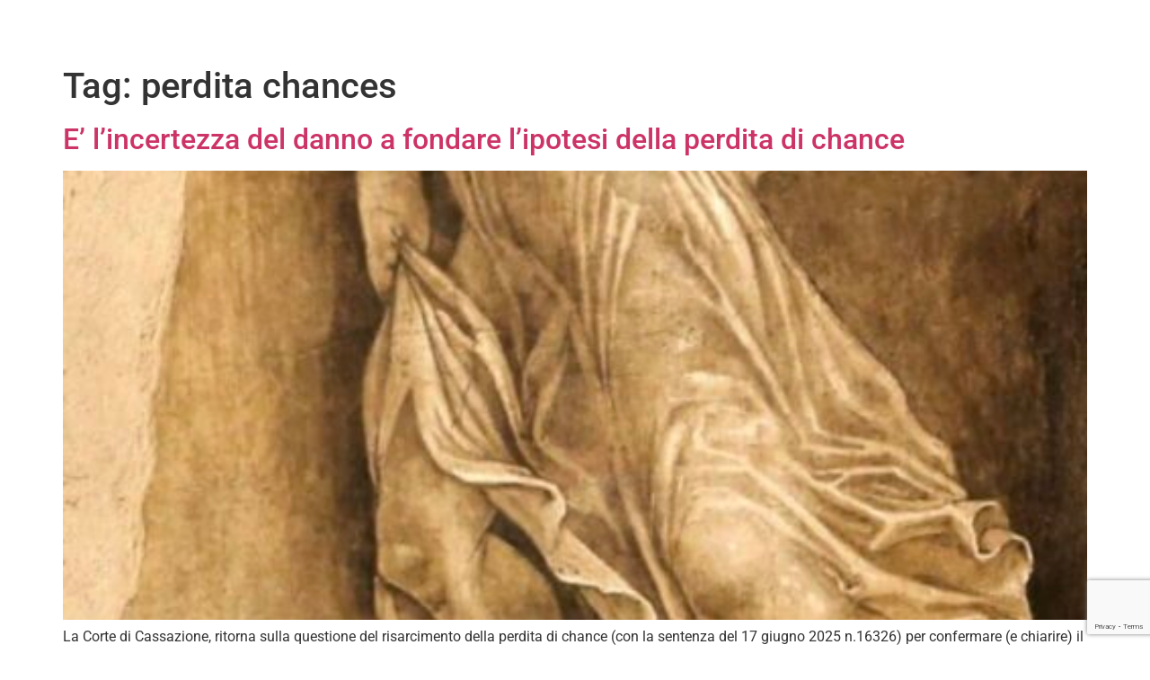

--- FILE ---
content_type: text/html; charset=UTF-8
request_url: https://studiolegalepalisi.com/tag/perdita-chances/
body_size: 26206
content:
<!doctype html>
<html lang="it-IT">
<head>
<meta charset="UTF-8">
<meta name="viewport" content="width=device-width, initial-scale=1">
<link rel="profile" href="https://gmpg.org/xfn/11">
<!-- MapPress Easy Google Maps Version:2.95.3 (https://www.mappresspro.com) -->
<meta name='robots' content='index, follow, max-image-preview:large, max-snippet:-1, max-video-preview:-1' />
<!-- This site is optimized with the Yoast SEO plugin v26.2 - https://yoast.com/wordpress/plugins/seo/ -->
<title>perdita chances Archivi - Studio Legale Massimo Palisi Padova - Responsabilità e Risarcimento</title>
<link rel="canonical" href="https://studiolegalepalisi.com/tag/perdita-chances/" />
<meta property="og:locale" content="it_IT" />
<meta property="og:type" content="article" />
<meta property="og:title" content="perdita chances Archivi - Studio Legale Massimo Palisi Padova - Responsabilità e Risarcimento" />
<meta property="og:url" content="https://studiolegalepalisi.com/tag/perdita-chances/" />
<meta property="og:site_name" content="Studio Legale Massimo Palisi Padova - Responsabilità e Risarcimento" />
<meta name="twitter:card" content="summary_large_image" />
<script type="application/ld+json" class="yoast-schema-graph">{"@context":"https://schema.org","@graph":[{"@type":"CollectionPage","@id":"https://studiolegalepalisi.com/tag/perdita-chances/","url":"https://studiolegalepalisi.com/tag/perdita-chances/","name":"perdita chances Archivi - Studio Legale Massimo Palisi Padova - Responsabilità e Risarcimento","isPartOf":{"@id":"https://studiolegalepalisi.com/#website"},"primaryImageOfPage":{"@id":"https://studiolegalepalisi.com/tag/perdita-chances/#primaryimage"},"image":{"@id":"https://studiolegalepalisi.com/tag/perdita-chances/#primaryimage"},"thumbnailUrl":"https://studiolegalepalisi.com/wp-content/uploads/2025/06/studio-legale-palisi-padova-risarcimento-7.jpg","breadcrumb":{"@id":"https://studiolegalepalisi.com/tag/perdita-chances/#breadcrumb"},"inLanguage":"it-IT"},{"@type":"ImageObject","inLanguage":"it-IT","@id":"https://studiolegalepalisi.com/tag/perdita-chances/#primaryimage","url":"https://studiolegalepalisi.com/wp-content/uploads/2025/06/studio-legale-palisi-padova-risarcimento-7.jpg","contentUrl":"https://studiolegalepalisi.com/wp-content/uploads/2025/06/studio-legale-palisi-padova-risarcimento-7.jpg","width":791,"height":1606,"caption":"studio legale palisi padova risarcimento"},{"@type":"BreadcrumbList","@id":"https://studiolegalepalisi.com/tag/perdita-chances/#breadcrumb","itemListElement":[{"@type":"ListItem","position":1,"name":"Home","item":"https://studiolegalepalisi.com/"},{"@type":"ListItem","position":2,"name":"perdita chances"}]},{"@type":"WebSite","@id":"https://studiolegalepalisi.com/#website","url":"https://studiolegalepalisi.com/","name":"Studio Legale Palisi - Responsabilità e Risarcimento","description":"Proteggiamo le persone... Fragili","potentialAction":[{"@type":"SearchAction","target":{"@type":"EntryPoint","urlTemplate":"https://studiolegalepalisi.com/?s={search_term_string}"},"query-input":{"@type":"PropertyValueSpecification","valueRequired":true,"valueName":"search_term_string"}}],"inLanguage":"it-IT"}]}</script>
<!-- / Yoast SEO plugin. -->
<link rel='dns-prefetch' href='//www.googletagmanager.com' />
<link rel="alternate" type="application/rss+xml" title="Studio Legale Massimo Palisi Padova - Responsabilità e Risarcimento &raquo; Feed" href="https://studiolegalepalisi.com/feed/" />
<link rel="alternate" type="application/rss+xml" title="Studio Legale Massimo Palisi Padova - Responsabilità e Risarcimento &raquo; perdita chances Feed del tag" href="https://studiolegalepalisi.com/tag/perdita-chances/feed/" />
<style id='wp-img-auto-sizes-contain-inline-css'>
img:is([sizes=auto i],[sizes^="auto," i]){contain-intrinsic-size:3000px 1500px}
/*# sourceURL=wp-img-auto-sizes-contain-inline-css */
</style>
<style id='wp-emoji-styles-inline-css'>
img.wp-smiley, img.emoji {
display: inline !important;
border: none !important;
box-shadow: none !important;
height: 1em !important;
width: 1em !important;
margin: 0 0.07em !important;
vertical-align: -0.1em !important;
background: none !important;
padding: 0 !important;
}
/*# sourceURL=wp-emoji-styles-inline-css */
</style>
<!-- <link rel='stylesheet' id='wp-block-library-css' href='https://studiolegalepalisi.com/wp-includes/css/dist/block-library/style.min.css?ver=955eb92d15ab990750e39f8537168b67' media='all' /> -->
<link rel="stylesheet" type="text/css" href="//studiolegalepalisi.com/wp-content/cache/wpfc-minified/eh9emm5f/dtmm6.css" media="all"/>
<style id='wp-block-paragraph-inline-css'>
.is-small-text{font-size:.875em}.is-regular-text{font-size:1em}.is-large-text{font-size:2.25em}.is-larger-text{font-size:3em}.has-drop-cap:not(:focus):first-letter{float:left;font-size:8.4em;font-style:normal;font-weight:100;line-height:.68;margin:.05em .1em 0 0;text-transform:uppercase}body.rtl .has-drop-cap:not(:focus):first-letter{float:none;margin-left:.1em}p.has-drop-cap.has-background{overflow:hidden}:root :where(p.has-background){padding:1.25em 2.375em}:where(p.has-text-color:not(.has-link-color)) a{color:inherit}p.has-text-align-left[style*="writing-mode:vertical-lr"],p.has-text-align-right[style*="writing-mode:vertical-rl"]{rotate:180deg}
/*# sourceURL=https://studiolegalepalisi.com/wp-includes/blocks/paragraph/style.min.css */
</style>
<style id='global-styles-inline-css'>
:root{--wp--preset--aspect-ratio--square: 1;--wp--preset--aspect-ratio--4-3: 4/3;--wp--preset--aspect-ratio--3-4: 3/4;--wp--preset--aspect-ratio--3-2: 3/2;--wp--preset--aspect-ratio--2-3: 2/3;--wp--preset--aspect-ratio--16-9: 16/9;--wp--preset--aspect-ratio--9-16: 9/16;--wp--preset--color--black: #000000;--wp--preset--color--cyan-bluish-gray: #abb8c3;--wp--preset--color--white: #ffffff;--wp--preset--color--pale-pink: #f78da7;--wp--preset--color--vivid-red: #cf2e2e;--wp--preset--color--luminous-vivid-orange: #ff6900;--wp--preset--color--luminous-vivid-amber: #fcb900;--wp--preset--color--light-green-cyan: #7bdcb5;--wp--preset--color--vivid-green-cyan: #00d084;--wp--preset--color--pale-cyan-blue: #8ed1fc;--wp--preset--color--vivid-cyan-blue: #0693e3;--wp--preset--color--vivid-purple: #9b51e0;--wp--preset--gradient--vivid-cyan-blue-to-vivid-purple: linear-gradient(135deg,rgb(6,147,227) 0%,rgb(155,81,224) 100%);--wp--preset--gradient--light-green-cyan-to-vivid-green-cyan: linear-gradient(135deg,rgb(122,220,180) 0%,rgb(0,208,130) 100%);--wp--preset--gradient--luminous-vivid-amber-to-luminous-vivid-orange: linear-gradient(135deg,rgb(252,185,0) 0%,rgb(255,105,0) 100%);--wp--preset--gradient--luminous-vivid-orange-to-vivid-red: linear-gradient(135deg,rgb(255,105,0) 0%,rgb(207,46,46) 100%);--wp--preset--gradient--very-light-gray-to-cyan-bluish-gray: linear-gradient(135deg,rgb(238,238,238) 0%,rgb(169,184,195) 100%);--wp--preset--gradient--cool-to-warm-spectrum: linear-gradient(135deg,rgb(74,234,220) 0%,rgb(151,120,209) 20%,rgb(207,42,186) 40%,rgb(238,44,130) 60%,rgb(251,105,98) 80%,rgb(254,248,76) 100%);--wp--preset--gradient--blush-light-purple: linear-gradient(135deg,rgb(255,206,236) 0%,rgb(152,150,240) 100%);--wp--preset--gradient--blush-bordeaux: linear-gradient(135deg,rgb(254,205,165) 0%,rgb(254,45,45) 50%,rgb(107,0,62) 100%);--wp--preset--gradient--luminous-dusk: linear-gradient(135deg,rgb(255,203,112) 0%,rgb(199,81,192) 50%,rgb(65,88,208) 100%);--wp--preset--gradient--pale-ocean: linear-gradient(135deg,rgb(255,245,203) 0%,rgb(182,227,212) 50%,rgb(51,167,181) 100%);--wp--preset--gradient--electric-grass: linear-gradient(135deg,rgb(202,248,128) 0%,rgb(113,206,126) 100%);--wp--preset--gradient--midnight: linear-gradient(135deg,rgb(2,3,129) 0%,rgb(40,116,252) 100%);--wp--preset--font-size--small: 13px;--wp--preset--font-size--medium: 20px;--wp--preset--font-size--large: 36px;--wp--preset--font-size--x-large: 42px;--wp--preset--spacing--20: 0.44rem;--wp--preset--spacing--30: 0.67rem;--wp--preset--spacing--40: 1rem;--wp--preset--spacing--50: 1.5rem;--wp--preset--spacing--60: 2.25rem;--wp--preset--spacing--70: 3.38rem;--wp--preset--spacing--80: 5.06rem;--wp--preset--shadow--natural: 6px 6px 9px rgba(0, 0, 0, 0.2);--wp--preset--shadow--deep: 12px 12px 50px rgba(0, 0, 0, 0.4);--wp--preset--shadow--sharp: 6px 6px 0px rgba(0, 0, 0, 0.2);--wp--preset--shadow--outlined: 6px 6px 0px -3px rgb(255, 255, 255), 6px 6px rgb(0, 0, 0);--wp--preset--shadow--crisp: 6px 6px 0px rgb(0, 0, 0);}:root { --wp--style--global--content-size: 800px;--wp--style--global--wide-size: 1200px; }:where(body) { margin: 0; }.wp-site-blocks > .alignleft { float: left; margin-right: 2em; }.wp-site-blocks > .alignright { float: right; margin-left: 2em; }.wp-site-blocks > .aligncenter { justify-content: center; margin-left: auto; margin-right: auto; }:where(.wp-site-blocks) > * { margin-block-start: 24px; margin-block-end: 0; }:where(.wp-site-blocks) > :first-child { margin-block-start: 0; }:where(.wp-site-blocks) > :last-child { margin-block-end: 0; }:root { --wp--style--block-gap: 24px; }:root :where(.is-layout-flow) > :first-child{margin-block-start: 0;}:root :where(.is-layout-flow) > :last-child{margin-block-end: 0;}:root :where(.is-layout-flow) > *{margin-block-start: 24px;margin-block-end: 0;}:root :where(.is-layout-constrained) > :first-child{margin-block-start: 0;}:root :where(.is-layout-constrained) > :last-child{margin-block-end: 0;}:root :where(.is-layout-constrained) > *{margin-block-start: 24px;margin-block-end: 0;}:root :where(.is-layout-flex){gap: 24px;}:root :where(.is-layout-grid){gap: 24px;}.is-layout-flow > .alignleft{float: left;margin-inline-start: 0;margin-inline-end: 2em;}.is-layout-flow > .alignright{float: right;margin-inline-start: 2em;margin-inline-end: 0;}.is-layout-flow > .aligncenter{margin-left: auto !important;margin-right: auto !important;}.is-layout-constrained > .alignleft{float: left;margin-inline-start: 0;margin-inline-end: 2em;}.is-layout-constrained > .alignright{float: right;margin-inline-start: 2em;margin-inline-end: 0;}.is-layout-constrained > .aligncenter{margin-left: auto !important;margin-right: auto !important;}.is-layout-constrained > :where(:not(.alignleft):not(.alignright):not(.alignfull)){max-width: var(--wp--style--global--content-size);margin-left: auto !important;margin-right: auto !important;}.is-layout-constrained > .alignwide{max-width: var(--wp--style--global--wide-size);}body .is-layout-flex{display: flex;}.is-layout-flex{flex-wrap: wrap;align-items: center;}.is-layout-flex > :is(*, div){margin: 0;}body .is-layout-grid{display: grid;}.is-layout-grid > :is(*, div){margin: 0;}body{padding-top: 0px;padding-right: 0px;padding-bottom: 0px;padding-left: 0px;}a:where(:not(.wp-element-button)){text-decoration: underline;}:root :where(.wp-element-button, .wp-block-button__link){background-color: #32373c;border-width: 0;color: #fff;font-family: inherit;font-size: inherit;font-style: inherit;font-weight: inherit;letter-spacing: inherit;line-height: inherit;padding-top: calc(0.667em + 2px);padding-right: calc(1.333em + 2px);padding-bottom: calc(0.667em + 2px);padding-left: calc(1.333em + 2px);text-decoration: none;text-transform: inherit;}.has-black-color{color: var(--wp--preset--color--black) !important;}.has-cyan-bluish-gray-color{color: var(--wp--preset--color--cyan-bluish-gray) !important;}.has-white-color{color: var(--wp--preset--color--white) !important;}.has-pale-pink-color{color: var(--wp--preset--color--pale-pink) !important;}.has-vivid-red-color{color: var(--wp--preset--color--vivid-red) !important;}.has-luminous-vivid-orange-color{color: var(--wp--preset--color--luminous-vivid-orange) !important;}.has-luminous-vivid-amber-color{color: var(--wp--preset--color--luminous-vivid-amber) !important;}.has-light-green-cyan-color{color: var(--wp--preset--color--light-green-cyan) !important;}.has-vivid-green-cyan-color{color: var(--wp--preset--color--vivid-green-cyan) !important;}.has-pale-cyan-blue-color{color: var(--wp--preset--color--pale-cyan-blue) !important;}.has-vivid-cyan-blue-color{color: var(--wp--preset--color--vivid-cyan-blue) !important;}.has-vivid-purple-color{color: var(--wp--preset--color--vivid-purple) !important;}.has-black-background-color{background-color: var(--wp--preset--color--black) !important;}.has-cyan-bluish-gray-background-color{background-color: var(--wp--preset--color--cyan-bluish-gray) !important;}.has-white-background-color{background-color: var(--wp--preset--color--white) !important;}.has-pale-pink-background-color{background-color: var(--wp--preset--color--pale-pink) !important;}.has-vivid-red-background-color{background-color: var(--wp--preset--color--vivid-red) !important;}.has-luminous-vivid-orange-background-color{background-color: var(--wp--preset--color--luminous-vivid-orange) !important;}.has-luminous-vivid-amber-background-color{background-color: var(--wp--preset--color--luminous-vivid-amber) !important;}.has-light-green-cyan-background-color{background-color: var(--wp--preset--color--light-green-cyan) !important;}.has-vivid-green-cyan-background-color{background-color: var(--wp--preset--color--vivid-green-cyan) !important;}.has-pale-cyan-blue-background-color{background-color: var(--wp--preset--color--pale-cyan-blue) !important;}.has-vivid-cyan-blue-background-color{background-color: var(--wp--preset--color--vivid-cyan-blue) !important;}.has-vivid-purple-background-color{background-color: var(--wp--preset--color--vivid-purple) !important;}.has-black-border-color{border-color: var(--wp--preset--color--black) !important;}.has-cyan-bluish-gray-border-color{border-color: var(--wp--preset--color--cyan-bluish-gray) !important;}.has-white-border-color{border-color: var(--wp--preset--color--white) !important;}.has-pale-pink-border-color{border-color: var(--wp--preset--color--pale-pink) !important;}.has-vivid-red-border-color{border-color: var(--wp--preset--color--vivid-red) !important;}.has-luminous-vivid-orange-border-color{border-color: var(--wp--preset--color--luminous-vivid-orange) !important;}.has-luminous-vivid-amber-border-color{border-color: var(--wp--preset--color--luminous-vivid-amber) !important;}.has-light-green-cyan-border-color{border-color: var(--wp--preset--color--light-green-cyan) !important;}.has-vivid-green-cyan-border-color{border-color: var(--wp--preset--color--vivid-green-cyan) !important;}.has-pale-cyan-blue-border-color{border-color: var(--wp--preset--color--pale-cyan-blue) !important;}.has-vivid-cyan-blue-border-color{border-color: var(--wp--preset--color--vivid-cyan-blue) !important;}.has-vivid-purple-border-color{border-color: var(--wp--preset--color--vivid-purple) !important;}.has-vivid-cyan-blue-to-vivid-purple-gradient-background{background: var(--wp--preset--gradient--vivid-cyan-blue-to-vivid-purple) !important;}.has-light-green-cyan-to-vivid-green-cyan-gradient-background{background: var(--wp--preset--gradient--light-green-cyan-to-vivid-green-cyan) !important;}.has-luminous-vivid-amber-to-luminous-vivid-orange-gradient-background{background: var(--wp--preset--gradient--luminous-vivid-amber-to-luminous-vivid-orange) !important;}.has-luminous-vivid-orange-to-vivid-red-gradient-background{background: var(--wp--preset--gradient--luminous-vivid-orange-to-vivid-red) !important;}.has-very-light-gray-to-cyan-bluish-gray-gradient-background{background: var(--wp--preset--gradient--very-light-gray-to-cyan-bluish-gray) !important;}.has-cool-to-warm-spectrum-gradient-background{background: var(--wp--preset--gradient--cool-to-warm-spectrum) !important;}.has-blush-light-purple-gradient-background{background: var(--wp--preset--gradient--blush-light-purple) !important;}.has-blush-bordeaux-gradient-background{background: var(--wp--preset--gradient--blush-bordeaux) !important;}.has-luminous-dusk-gradient-background{background: var(--wp--preset--gradient--luminous-dusk) !important;}.has-pale-ocean-gradient-background{background: var(--wp--preset--gradient--pale-ocean) !important;}.has-electric-grass-gradient-background{background: var(--wp--preset--gradient--electric-grass) !important;}.has-midnight-gradient-background{background: var(--wp--preset--gradient--midnight) !important;}.has-small-font-size{font-size: var(--wp--preset--font-size--small) !important;}.has-medium-font-size{font-size: var(--wp--preset--font-size--medium) !important;}.has-large-font-size{font-size: var(--wp--preset--font-size--large) !important;}.has-x-large-font-size{font-size: var(--wp--preset--font-size--x-large) !important;}
/*# sourceURL=global-styles-inline-css */
</style>
<!-- <link rel='stylesheet' id='eeb-css-frontend-css' href='https://studiolegalepalisi.com/wp-content/plugins/email-encoder-bundle/core/includes/assets/css/style.css?ver=251029-153333' media='all' /> -->
<!-- <link rel='stylesheet' id='mappress-css' href='https://studiolegalepalisi.com/wp-content/plugins/mappress-google-maps-for-wordpress/css/mappress.css?ver=2.95.3' media='all' /> -->
<!-- <link rel='stylesheet' id='pdf-generator-for-wp-css' href='https://studiolegalepalisi.com/wp-content/plugins/pdf-generator-for-wp/public/src/scss/pdf-generator-for-wp-public.css?ver=1.5.5' media='all' /> -->
<!-- <link rel='stylesheet' id='dashicons-css' href='https://studiolegalepalisi.com/wp-includes/css/dashicons.min.css?ver=955eb92d15ab990750e39f8537168b67' media='all' /> -->
<!-- <link rel='stylesheet' id='thickbox-css' href='https://studiolegalepalisi.com/wp-includes/js/thickbox/thickbox.css?ver=955eb92d15ab990750e39f8537168b67' media='all' /> -->
<!-- <link rel='stylesheet' id='pdf-generator-for-wpcommon-css' href='https://studiolegalepalisi.com/wp-content/plugins/pdf-generator-for-wp/common/src/scss/pdf-generator-for-wp-common.css?ver=1.5.5' media='all' /> -->
<!-- <link rel='stylesheet' id='hello-elementor-css' href='https://studiolegalepalisi.com/wp-content/themes/hello-elementor/assets/css/reset.css?ver=3.4.5' media='all' /> -->
<!-- <link rel='stylesheet' id='hello-elementor-theme-style-css' href='https://studiolegalepalisi.com/wp-content/themes/hello-elementor/assets/css/theme.css?ver=3.4.5' media='all' /> -->
<!-- <link rel='stylesheet' id='hello-elementor-header-footer-css' href='https://studiolegalepalisi.com/wp-content/themes/hello-elementor/assets/css/header-footer.css?ver=3.4.5' media='all' /> -->
<!-- <link rel='stylesheet' id='elementor-frontend-css' href='https://studiolegalepalisi.com/wp-content/plugins/elementor/assets/css/frontend.min.css?ver=3.32.5' media='all' /> -->
<link rel="stylesheet" type="text/css" href="//studiolegalepalisi.com/wp-content/cache/wpfc-minified/mn902u1b/dmgvy.css" media="all"/>
<style id='elementor-frontend-inline-css'>
.elementor-kit-1{--e-global-color-primary:#39469D;--e-global-color-secondary:#54595F;--e-global-color-text:#7A7A7A;--e-global-color-accent:#A2C4DE;--e-global-color-380c61e:#959BB7;--e-global-color-71be3e7:#FFFFFF;--e-global-color-452c05c:#000000;--e-global-typography-primary-font-family:"Playfair Display";--e-global-typography-primary-font-size:60px;--e-global-typography-primary-font-weight:700;--e-global-typography-primary-line-height:1.2em;--e-global-typography-secondary-font-family:"Playfair Display";--e-global-typography-secondary-font-size:48px;--e-global-typography-secondary-font-weight:bold;--e-global-typography-secondary-letter-spacing:-0.1px;--e-global-typography-text-font-family:"Montserrat";--e-global-typography-text-font-size:16px;--e-global-typography-text-font-weight:300;--e-global-typography-text-line-height:2.2em;--e-global-typography-text-letter-spacing:-0.1px;--e-global-typography-accent-font-family:"Roboto";--e-global-typography-accent-font-weight:500;}.elementor-kit-1 e-page-transition{background-color:#FFBC7D;}.elementor-section.elementor-section-boxed > .elementor-container{max-width:1140px;}.e-con{--container-max-width:1140px;}.elementor-widget:not(:last-child){margin-block-end:20px;}.elementor-element{--widgets-spacing:20px 20px;--widgets-spacing-row:20px;--widgets-spacing-column:20px;}{}h1.entry-title{display:var(--page-title-display);}@media(max-width:1024px){.elementor-section.elementor-section-boxed > .elementor-container{max-width:1024px;}.e-con{--container-max-width:1024px;}}@media(max-width:767px){.elementor-section.elementor-section-boxed > .elementor-container{max-width:767px;}.e-con{--container-max-width:767px;}}
.elementor-9017 .elementor-element.elementor-element-364e627 > .elementor-container{max-width:1200px;}.elementor-9017 .elementor-element.elementor-element-364e627{transition:background 0.3s, border 0.3s, border-radius 0.3s, box-shadow 0.3s;margin-top:0px;margin-bottom:0px;padding:0px 0px 22px 0px;z-index:9999;}.elementor-9017 .elementor-element.elementor-element-364e627 > .elementor-background-overlay{transition:background 0.3s, border-radius 0.3s, opacity 0.3s;}.elementor-bc-flex-widget .elementor-9017 .elementor-element.elementor-element-1374d1f2.elementor-column .elementor-widget-wrap{align-items:center;}.elementor-9017 .elementor-element.elementor-element-1374d1f2.elementor-column.elementor-element[data-element_type="column"] > .elementor-widget-wrap.elementor-element-populated{align-content:center;align-items:center;}.elementor-9017 .elementor-element.elementor-element-1374d1f2 > .elementor-element-populated{padding:0px 0px 0px 0px;}.elementor-widget-nav-menu .elementor-nav-menu .elementor-item{font-family:var( --e-global-typography-primary-font-family ), Sans-serif;font-size:var( --e-global-typography-primary-font-size );font-weight:var( --e-global-typography-primary-font-weight );line-height:var( --e-global-typography-primary-line-height );}.elementor-widget-nav-menu .elementor-nav-menu--main .elementor-item{color:var( --e-global-color-text );fill:var( --e-global-color-text );}.elementor-widget-nav-menu .elementor-nav-menu--main .elementor-item:hover,
.elementor-widget-nav-menu .elementor-nav-menu--main .elementor-item.elementor-item-active,
.elementor-widget-nav-menu .elementor-nav-menu--main .elementor-item.highlighted,
.elementor-widget-nav-menu .elementor-nav-menu--main .elementor-item:focus{color:var( --e-global-color-accent );fill:var( --e-global-color-accent );}.elementor-widget-nav-menu .elementor-nav-menu--main:not(.e--pointer-framed) .elementor-item:before,
.elementor-widget-nav-menu .elementor-nav-menu--main:not(.e--pointer-framed) .elementor-item:after{background-color:var( --e-global-color-accent );}.elementor-widget-nav-menu .e--pointer-framed .elementor-item:before,
.elementor-widget-nav-menu .e--pointer-framed .elementor-item:after{border-color:var( --e-global-color-accent );}.elementor-widget-nav-menu{--e-nav-menu-divider-color:var( --e-global-color-text );}.elementor-widget-nav-menu .elementor-nav-menu--dropdown .elementor-item, .elementor-widget-nav-menu .elementor-nav-menu--dropdown  .elementor-sub-item{font-family:var( --e-global-typography-accent-font-family ), Sans-serif;font-weight:var( --e-global-typography-accent-font-weight );}.elementor-9017 .elementor-element.elementor-element-30fb88df .elementor-menu-toggle{margin:0 auto;}.elementor-9017 .elementor-element.elementor-element-30fb88df .elementor-nav-menu .elementor-item{font-family:"Montserrat", Sans-serif;font-size:14px;font-weight:700;text-transform:uppercase;line-height:1.2em;}.elementor-9017 .elementor-element.elementor-element-30fb88df .elementor-nav-menu--main .elementor-item{color:var( --e-global-color-71be3e7 );fill:var( --e-global-color-71be3e7 );}.elementor-9017 .elementor-element.elementor-element-394d7aaa:not(.elementor-motion-effects-element-type-background), .elementor-9017 .elementor-element.elementor-element-394d7aaa > .elementor-motion-effects-container > .elementor-motion-effects-layer{background-color:#39469D00;}.elementor-9017 .elementor-element.elementor-element-394d7aaa > .elementor-container{max-width:1200px;}.elementor-9017 .elementor-element.elementor-element-394d7aaa{transition:background 0.3s, border 0.3s, border-radius 0.3s, box-shadow 0.3s;margin-top:0px;margin-bottom:0px;padding:22px 0px 0px 0px;z-index:9999;}.elementor-9017 .elementor-element.elementor-element-394d7aaa > .elementor-background-overlay{transition:background 0.3s, border-radius 0.3s, opacity 0.3s;}.elementor-bc-flex-widget .elementor-9017 .elementor-element.elementor-element-419c0ed2.elementor-column .elementor-widget-wrap{align-items:center;}.elementor-9017 .elementor-element.elementor-element-419c0ed2.elementor-column.elementor-element[data-element_type="column"] > .elementor-widget-wrap.elementor-element-populated{align-content:center;align-items:center;}.elementor-9017 .elementor-element.elementor-element-419c0ed2 > .elementor-element-populated{padding:0px 0px 0px 0px;}.elementor-widget-heading .elementor-heading-title{font-family:var( --e-global-typography-primary-font-family ), Sans-serif;font-size:var( --e-global-typography-primary-font-size );font-weight:var( --e-global-typography-primary-font-weight );line-height:var( --e-global-typography-primary-line-height );color:var( --e-global-color-primary );}.elementor-9017 .elementor-element.elementor-element-8e75556 .elementor-heading-title{font-family:"Playfair Display", Sans-serif;font-size:60px;font-weight:700;text-transform:uppercase;line-height:1.2em;color:var( --e-global-color-71be3e7 );}.elementor-bc-flex-widget .elementor-9017 .elementor-element.elementor-element-c0635bd.elementor-column .elementor-widget-wrap{align-items:center;}.elementor-9017 .elementor-element.elementor-element-c0635bd.elementor-column.elementor-element[data-element_type="column"] > .elementor-widget-wrap.elementor-element-populated{align-content:center;align-items:center;}.elementor-9017 .elementor-element.elementor-element-c0635bd > .elementor-element-populated{padding:0px 0px 0px 0px;}.elementor-9017 .elementor-element.elementor-element-7aed7779 .elementor-menu-toggle{margin-left:auto;background-color:#FFFFFF00;}.elementor-9017 .elementor-element.elementor-element-7aed7779 .elementor-nav-menu--main .elementor-item{color:var( --e-global-color-71be3e7 );fill:var( --e-global-color-71be3e7 );}.elementor-9017 .elementor-element.elementor-element-7aed7779 .elementor-nav-menu--main .elementor-item:hover,
.elementor-9017 .elementor-element.elementor-element-7aed7779 .elementor-nav-menu--main .elementor-item.elementor-item-active,
.elementor-9017 .elementor-element.elementor-element-7aed7779 .elementor-nav-menu--main .elementor-item.highlighted,
.elementor-9017 .elementor-element.elementor-element-7aed7779 .elementor-nav-menu--main .elementor-item:focus{color:var( --e-global-color-primary );fill:var( --e-global-color-primary );}.elementor-9017 .elementor-element.elementor-element-7aed7779 .elementor-nav-menu--main:not(.e--pointer-framed) .elementor-item:before,
.elementor-9017 .elementor-element.elementor-element-7aed7779 .elementor-nav-menu--main:not(.e--pointer-framed) .elementor-item:after{background-color:var( --e-global-color-primary );}.elementor-9017 .elementor-element.elementor-element-7aed7779 .e--pointer-framed .elementor-item:before,
.elementor-9017 .elementor-element.elementor-element-7aed7779 .e--pointer-framed .elementor-item:after{border-color:var( --e-global-color-primary );}.elementor-9017 .elementor-element.elementor-element-7aed7779 .elementor-nav-menu--dropdown a, .elementor-9017 .elementor-element.elementor-element-7aed7779 .elementor-menu-toggle{color:var( --e-global-color-71be3e7 );fill:var( --e-global-color-71be3e7 );}.elementor-9017 .elementor-element.elementor-element-7aed7779 .elementor-nav-menu--dropdown{background-color:var( --e-global-color-452c05c );}.elementor-9017 .elementor-element.elementor-element-7aed7779 .elementor-nav-menu--dropdown a.elementor-item-active{color:var( --e-global-color-71be3e7 );background-color:var( --e-global-color-primary );}.elementor-9017 .elementor-element.elementor-element-7aed7779 .elementor-nav-menu--dropdown .elementor-item, .elementor-9017 .elementor-element.elementor-element-7aed7779 .elementor-nav-menu--dropdown  .elementor-sub-item{font-family:"Roboto", Sans-serif;font-weight:500;}.elementor-9017 .elementor-element.elementor-element-7aed7779 div.elementor-menu-toggle{color:var( --e-global-color-71be3e7 );}.elementor-9017 .elementor-element.elementor-element-7aed7779 div.elementor-menu-toggle svg{fill:var( --e-global-color-71be3e7 );}.elementor-widget-button .elementor-button{background-color:var( --e-global-color-accent );font-family:var( --e-global-typography-accent-font-family ), Sans-serif;font-weight:var( --e-global-typography-accent-font-weight );}.elementor-9017 .elementor-element.elementor-element-7aadf8a7 .elementor-button{background-color:var( --e-global-color-secondary );border-radius:91px 91px 91px 91px;}body:not(.rtl) .elementor-9017 .elementor-element.elementor-element-7aadf8a7{left:-40px;}body.rtl .elementor-9017 .elementor-element.elementor-element-7aadf8a7{right:-40px;}.elementor-9017 .elementor-element.elementor-element-7aadf8a7{bottom:40px;}.elementor-9017 .elementor-element.elementor-element-7aadf8a7 .elementor-button-content-wrapper{flex-direction:row;}.elementor-9017 .elementor-element.elementor-element-7aadf8a7 .elementor-button .elementor-button-content-wrapper{gap:7px;}.elementor-theme-builder-content-area{height:400px;}.elementor-location-header:before, .elementor-location-footer:before{content:"";display:table;clear:both;}@media(max-width:1024px) and (min-width:768px){.elementor-9017 .elementor-element.elementor-element-1374d1f2{width:70%;}.elementor-9017 .elementor-element.elementor-element-419c0ed2{width:22%;}.elementor-9017 .elementor-element.elementor-element-c0635bd{width:71%;}}@media(max-width:1024px){.elementor-9017 .elementor-element.elementor-element-364e627{padding:0px 20px 0px 20px;}.elementor-9017 .elementor-element.elementor-element-1374d1f2 > .elementor-element-populated{padding:0px 0px 0px 0px;}.elementor-widget-nav-menu .elementor-nav-menu .elementor-item{font-size:var( --e-global-typography-primary-font-size );line-height:var( --e-global-typography-primary-line-height );}.elementor-9017 .elementor-element.elementor-element-394d7aaa{padding:22px 0px 0px 0px;}.elementor-9017 .elementor-element.elementor-element-419c0ed2 > .elementor-element-populated{padding:0px 0px 0px 10px;}.elementor-widget-heading .elementor-heading-title{font-size:var( --e-global-typography-primary-font-size );line-height:var( --e-global-typography-primary-line-height );}.elementor-9017 .elementor-element.elementor-element-c0635bd > .elementor-element-populated{padding:0px 0px 0px 0px;}}@media(max-width:767px){.elementor-9017 .elementor-element.elementor-element-364e627{margin-top:0px;margin-bottom:0px;padding:0px 15px 0px 15px;}.elementor-9017 .elementor-element.elementor-element-1374d1f2{width:12%;}.elementor-bc-flex-widget .elementor-9017 .elementor-element.elementor-element-1374d1f2.elementor-column .elementor-widget-wrap{align-items:flex-end;}.elementor-9017 .elementor-element.elementor-element-1374d1f2.elementor-column.elementor-element[data-element_type="column"] > .elementor-widget-wrap.elementor-element-populated{align-content:flex-end;align-items:flex-end;}.elementor-9017 .elementor-element.elementor-element-1374d1f2 > .elementor-element-populated{padding:0px 0px 0px 0px;}.elementor-widget-nav-menu .elementor-nav-menu .elementor-item{font-size:var( --e-global-typography-primary-font-size );line-height:var( --e-global-typography-primary-line-height );}.elementor-9017 .elementor-element.elementor-element-394d7aaa{margin-top:0px;margin-bottom:0px;padding:7px 15px 7px 15px;}.elementor-9017 .elementor-element.elementor-element-419c0ed2{width:70%;}.elementor-9017 .elementor-element.elementor-element-419c0ed2 > .elementor-element-populated{margin:0px 0px 0px 0px;--e-column-margin-right:0px;--e-column-margin-left:0px;padding:0px 0px 0px 0px;}.elementor-widget-heading .elementor-heading-title{font-size:var( --e-global-typography-primary-font-size );line-height:var( --e-global-typography-primary-line-height );}.elementor-9017 .elementor-element.elementor-element-8e75556{width:var( --container-widget-width, 209.297px );max-width:209.297px;--container-widget-width:209.297px;--container-widget-flex-grow:0;}.elementor-9017 .elementor-element.elementor-element-8e75556 .elementor-heading-title{font-size:18px;}.elementor-9017 .elementor-element.elementor-element-c0635bd{width:30%;}.elementor-bc-flex-widget .elementor-9017 .elementor-element.elementor-element-c0635bd.elementor-column .elementor-widget-wrap{align-items:center;}.elementor-9017 .elementor-element.elementor-element-c0635bd.elementor-column.elementor-element[data-element_type="column"] > .elementor-widget-wrap.elementor-element-populated{align-content:center;align-items:center;}.elementor-9017 .elementor-element.elementor-element-c0635bd.elementor-column > .elementor-widget-wrap{justify-content:flex-end;}.elementor-9017 .elementor-element.elementor-element-c0635bd > .elementor-element-populated, .elementor-9017 .elementor-element.elementor-element-c0635bd > .elementor-element-populated > .elementor-background-overlay, .elementor-9017 .elementor-element.elementor-element-c0635bd > .elementor-background-slideshow{border-radius:0px 0px 0px 0px;}.elementor-9017 .elementor-element.elementor-element-c0635bd > .elementor-element-populated{padding:0px 0px 0px 0px;}.elementor-9017 .elementor-element.elementor-element-7aed7779{width:var( --container-widget-width, 118.695px );max-width:118.695px;--container-widget-width:118.695px;--container-widget-flex-grow:0;--nav-menu-icon-size:27px;}.elementor-9017 .elementor-element.elementor-element-7aed7779 .elementor-nav-menu--dropdown .elementor-item, .elementor-9017 .elementor-element.elementor-element-7aed7779 .elementor-nav-menu--dropdown  .elementor-sub-item{font-size:22px;}.elementor-9017 .elementor-element.elementor-element-7aed7779 .elementor-nav-menu--dropdown a{padding-top:25px;padding-bottom:25px;}}
.elementor-9024 .elementor-element.elementor-element-6dcdce39 > .elementor-container{max-width:1200px;}.elementor-9024 .elementor-element.elementor-element-6dcdce39{transition:background 0.3s, border 0.3s, border-radius 0.3s, box-shadow 0.3s;margin-top:0px;margin-bottom:0px;padding:80px 20px 50px 20px;}.elementor-9024 .elementor-element.elementor-element-6dcdce39 > .elementor-background-overlay{transition:background 0.3s, border-radius 0.3s, opacity 0.3s;}.elementor-9024 .elementor-element.elementor-element-2542e0ad > .elementor-widget-wrap > .elementor-widget:not(.elementor-widget__width-auto):not(.elementor-widget__width-initial):not(:last-child):not(.elementor-absolute){margin-bottom:0px;}.elementor-9024 .elementor-element.elementor-element-2542e0ad > .elementor-element-populated{margin:0px 0px 0px 0px;--e-column-margin-right:0px;--e-column-margin-left:0px;padding:0px 0px 0px 0px;}.elementor-widget-divider{--divider-color:var( --e-global-color-secondary );}.elementor-widget-divider .elementor-divider__text{color:var( --e-global-color-secondary );font-family:var( --e-global-typography-secondary-font-family ), Sans-serif;font-size:var( --e-global-typography-secondary-font-size );font-weight:var( --e-global-typography-secondary-font-weight );letter-spacing:var( --e-global-typography-secondary-letter-spacing );}.elementor-widget-divider.elementor-view-stacked .elementor-icon{background-color:var( --e-global-color-secondary );}.elementor-widget-divider.elementor-view-framed .elementor-icon, .elementor-widget-divider.elementor-view-default .elementor-icon{color:var( --e-global-color-secondary );border-color:var( --e-global-color-secondary );}.elementor-widget-divider.elementor-view-framed .elementor-icon, .elementor-widget-divider.elementor-view-default .elementor-icon svg{fill:var( --e-global-color-secondary );}.elementor-9024 .elementor-element.elementor-element-b60d7d0{--divider-border-style:solid;--divider-color:var( --e-global-color-71be3e7 );--divider-border-width:2px;}.elementor-9024 .elementor-element.elementor-element-b60d7d0 > .elementor-widget-container{padding:15px 0px 39px 0px;}.elementor-9024 .elementor-element.elementor-element-b60d7d0 .elementor-divider-separator{width:70px;margin:0 auto;margin-center:0;}.elementor-9024 .elementor-element.elementor-element-b60d7d0 .elementor-divider{text-align:center;padding-block-start:0px;padding-block-end:0px;}.elementor-widget-heading .elementor-heading-title{font-family:var( --e-global-typography-primary-font-family ), Sans-serif;font-size:var( --e-global-typography-primary-font-size );font-weight:var( --e-global-typography-primary-font-weight );line-height:var( --e-global-typography-primary-line-height );color:var( --e-global-color-primary );}.elementor-9024 .elementor-element.elementor-element-1caf92e8 > .elementor-widget-container{margin:0px 0px 15px 0px;}.elementor-9024 .elementor-element.elementor-element-1caf92e8{text-align:center;}.elementor-9024 .elementor-element.elementor-element-1caf92e8 .elementor-heading-title{font-family:"Playfair Display", Sans-serif;font-size:30px;font-weight:bold;letter-spacing:-0.1px;color:var( --e-global-color-71be3e7 );}.elementor-9024 .elementor-element.elementor-element-742935ad{--spacer-size:47px;}.elementor-widget-global .elementor-field-group > label, .elementor-widget-global .elementor-field-subgroup label{color:var( --e-global-color-text );}.elementor-widget-global .elementor-field-group > label{font-family:var( --e-global-typography-text-font-family ), Sans-serif;font-size:var( --e-global-typography-text-font-size );font-weight:var( --e-global-typography-text-font-weight );line-height:var( --e-global-typography-text-line-height );letter-spacing:var( --e-global-typography-text-letter-spacing );}.elementor-widget-global .elementor-field-type-html{color:var( --e-global-color-text );font-family:var( --e-global-typography-text-font-family ), Sans-serif;font-size:var( --e-global-typography-text-font-size );font-weight:var( --e-global-typography-text-font-weight );line-height:var( --e-global-typography-text-line-height );letter-spacing:var( --e-global-typography-text-letter-spacing );}.elementor-widget-global .elementor-field-group .elementor-field{color:var( --e-global-color-text );}.elementor-widget-global .elementor-field-group .elementor-field, .elementor-widget-global .elementor-field-subgroup label{font-family:var( --e-global-typography-text-font-family ), Sans-serif;font-size:var( --e-global-typography-text-font-size );font-weight:var( --e-global-typography-text-font-weight );line-height:var( --e-global-typography-text-line-height );letter-spacing:var( --e-global-typography-text-letter-spacing );}.elementor-widget-global .elementor-button{font-family:var( --e-global-typography-accent-font-family ), Sans-serif;font-weight:var( --e-global-typography-accent-font-weight );}.elementor-widget-global .e-form__buttons__wrapper__button-next{background-color:var( --e-global-color-accent );}.elementor-widget-global .elementor-button[type="submit"]{background-color:var( --e-global-color-accent );}.elementor-widget-global .e-form__buttons__wrapper__button-previous{background-color:var( --e-global-color-accent );}.elementor-widget-global .elementor-message{font-family:var( --e-global-typography-text-font-family ), Sans-serif;font-size:var( --e-global-typography-text-font-size );font-weight:var( --e-global-typography-text-font-weight );line-height:var( --e-global-typography-text-line-height );letter-spacing:var( --e-global-typography-text-letter-spacing );}.elementor-widget-global .e-form__indicators__indicator, .elementor-widget-global .e-form__indicators__indicator__label{font-family:var( --e-global-typography-accent-font-family ), Sans-serif;font-weight:var( --e-global-typography-accent-font-weight );}.elementor-widget-global{--e-form-steps-indicator-inactive-primary-color:var( --e-global-color-text );--e-form-steps-indicator-active-primary-color:var( --e-global-color-accent );--e-form-steps-indicator-completed-primary-color:var( --e-global-color-accent );--e-form-steps-indicator-progress-color:var( --e-global-color-accent );--e-form-steps-indicator-progress-background-color:var( --e-global-color-text );--e-form-steps-indicator-progress-meter-color:var( --e-global-color-text );}.elementor-widget-global .e-form__indicators__indicator__progress__meter{font-family:var( --e-global-typography-accent-font-family ), Sans-serif;font-weight:var( --e-global-typography-accent-font-weight );}.elementor-9024 .elementor-element.elementor-global-6467 .elementor-field-group{padding-right:calc( 10px/2 );padding-left:calc( 10px/2 );margin-bottom:10px;}.elementor-9024 .elementor-element.elementor-global-6467 .elementor-form-fields-wrapper{margin-left:calc( -10px/2 );margin-right:calc( -10px/2 );margin-bottom:-10px;}.elementor-9024 .elementor-element.elementor-global-6467 .elementor-field-group.recaptcha_v3-bottomleft, .elementor-9024 .elementor-element.elementor-global-6467 .elementor-field-group.recaptcha_v3-bottomright{margin-bottom:0;}body.rtl .elementor-9024 .elementor-element.elementor-global-6467 .elementor-labels-inline .elementor-field-group > label{padding-left:0px;}body:not(.rtl) .elementor-9024 .elementor-element.elementor-global-6467 .elementor-labels-inline .elementor-field-group > label{padding-right:0px;}body .elementor-9024 .elementor-element.elementor-global-6467 .elementor-labels-above .elementor-field-group > label{padding-bottom:0px;}.elementor-9024 .elementor-element.elementor-global-6467 .elementor-field-type-html{padding-bottom:0px;}.elementor-9024 .elementor-element.elementor-global-6467 .elementor-field-group .elementor-field{color:var( --e-global-color-71be3e7 );}.elementor-9024 .elementor-element.elementor-global-6467 .elementor-field-group .elementor-field, .elementor-9024 .elementor-element.elementor-global-6467 .elementor-field-subgroup label{font-family:"Montserrat", Sans-serif;font-weight:400;}.elementor-9024 .elementor-element.elementor-global-6467 .elementor-field-group .elementor-field:not(.elementor-select-wrapper){background-color:#00000000;border-color:var( --e-global-color-71be3e7 );border-width:1px 0px 1px 0px;}.elementor-9024 .elementor-element.elementor-global-6467 .elementor-field-group .elementor-select-wrapper select{background-color:#00000000;border-color:var( --e-global-color-71be3e7 );border-width:1px 0px 1px 0px;}.elementor-9024 .elementor-element.elementor-global-6467 .elementor-field-group .elementor-select-wrapper::before{color:var( --e-global-color-71be3e7 );}.elementor-9024 .elementor-element.elementor-global-6467 .elementor-button{font-family:"Playfair Display", Sans-serif;font-size:20px;font-weight:500;border-style:solid;border-width:1px 0px 1px 0px;}.elementor-9024 .elementor-element.elementor-global-6467 .e-form__buttons__wrapper__button-next{background-color:#00000000;color:var( --e-global-color-71be3e7 );}.elementor-9024 .elementor-element.elementor-global-6467 .elementor-button[type="submit"]{background-color:#00000000;color:var( --e-global-color-71be3e7 );}.elementor-9024 .elementor-element.elementor-global-6467 .elementor-button[type="submit"] svg *{fill:var( --e-global-color-71be3e7 );}.elementor-9024 .elementor-element.elementor-global-6467 .e-form__buttons__wrapper__button-previous{color:#ffffff;}.elementor-9024 .elementor-element.elementor-global-6467 .e-form__buttons__wrapper__button-next:hover{background-color:var( --e-global-color-71be3e7 );color:var( --e-global-color-primary );}.elementor-9024 .elementor-element.elementor-global-6467 .elementor-button[type="submit"]:hover{background-color:var( --e-global-color-71be3e7 );color:var( --e-global-color-primary );}.elementor-9024 .elementor-element.elementor-global-6467 .elementor-button[type="submit"]:hover svg *{fill:var( --e-global-color-primary );}.elementor-9024 .elementor-element.elementor-global-6467 .e-form__buttons__wrapper__button-previous:hover{color:#ffffff;}.elementor-9024 .elementor-element.elementor-global-6467{--e-form-steps-indicators-spacing:20px;--e-form-steps-indicator-padding:30px;--e-form-steps-indicator-inactive-secondary-color:#ffffff;--e-form-steps-indicator-active-secondary-color:#ffffff;--e-form-steps-indicator-completed-secondary-color:#ffffff;--e-form-steps-divider-width:1px;--e-form-steps-divider-gap:10px;}.elementor-9024 .elementor-element.elementor-element-99e9f81{--spacer-size:30px;}.elementor-9024 .elementor-element.elementor-element-5c606698{--spacer-size:47px;}.elementor-9024 .elementor-element.elementor-element-2a7878fd:not(.elementor-motion-effects-element-type-background), .elementor-9024 .elementor-element.elementor-element-2a7878fd > .elementor-motion-effects-container > .elementor-motion-effects-layer{background-color:var( --e-global-color-71be3e7 );}.elementor-9024 .elementor-element.elementor-element-2a7878fd > .elementor-container{max-width:1200px;}.elementor-9024 .elementor-element.elementor-element-2a7878fd{transition:background 0.3s, border 0.3s, border-radius 0.3s, box-shadow 0.3s;padding:65px 20px 45px 20px;}.elementor-9024 .elementor-element.elementor-element-2a7878fd > .elementor-background-overlay{transition:background 0.3s, border-radius 0.3s, opacity 0.3s;}.elementor-9024 .elementor-element.elementor-element-2fa53a60 > .elementor-widget-wrap > .elementor-widget:not(.elementor-widget__width-auto):not(.elementor-widget__width-initial):not(:last-child):not(.elementor-absolute){margin-bottom:0px;}.elementor-9024 .elementor-element.elementor-element-2fa53a60 > .elementor-element-populated{margin:0px 0px 0px 0px;--e-column-margin-right:0px;--e-column-margin-left:0px;padding:0px 0px 0px 0px;}.elementor-widget-image .widget-image-caption{color:var( --e-global-color-text );font-family:var( --e-global-typography-text-font-family ), Sans-serif;font-size:var( --e-global-typography-text-font-size );font-weight:var( --e-global-typography-text-font-weight );line-height:var( --e-global-typography-text-line-height );letter-spacing:var( --e-global-typography-text-letter-spacing );}.elementor-9024 .elementor-element.elementor-element-b37a193 > .elementor-widget-container{margin:0px 0px 0px 0px;padding:0px 0px 0px 0px;}.elementor-9024 .elementor-element.elementor-element-b37a193{text-align:left;}.elementor-9024 .elementor-element.elementor-element-b37a193 img{width:67%;}.elementor-9024 .elementor-element.elementor-element-600a6508 > .elementor-widget-wrap > .elementor-widget:not(.elementor-widget__width-auto):not(.elementor-widget__width-initial):not(:last-child):not(.elementor-absolute){margin-bottom:0px;}.elementor-9024 .elementor-element.elementor-element-600a6508 .elementor-element-populated a{color:#686157;}.elementor-9024 .elementor-element.elementor-element-600a6508 .elementor-element-populated a:hover{color:#ffffff;}.elementor-9024 .elementor-element.elementor-element-600a6508 > .elementor-element-populated{margin:0px 0px 0px 0px;--e-column-margin-right:0px;--e-column-margin-left:0px;padding:2px 0px 0px 35px;}.elementor-9024 .elementor-element.elementor-element-41cbc33d .elementor-heading-title{font-family:"Playfair Display", Sans-serif;font-size:18px;font-weight:bold;text-transform:capitalize;color:var( --e-global-color-primary );}.elementor-9024 .elementor-element.elementor-element-672a082d{--spacer-size:38px;}.elementor-widget-icon-list .elementor-icon-list-item:not(:last-child):after{border-color:var( --e-global-color-text );}.elementor-widget-icon-list .elementor-icon-list-icon i{color:var( --e-global-color-primary );}.elementor-widget-icon-list .elementor-icon-list-icon svg{fill:var( --e-global-color-primary );}.elementor-widget-icon-list .elementor-icon-list-item > .elementor-icon-list-text, .elementor-widget-icon-list .elementor-icon-list-item > a{font-family:var( --e-global-typography-text-font-family ), Sans-serif;font-size:var( --e-global-typography-text-font-size );font-weight:var( --e-global-typography-text-font-weight );line-height:var( --e-global-typography-text-line-height );letter-spacing:var( --e-global-typography-text-letter-spacing );}.elementor-widget-icon-list .elementor-icon-list-text{color:var( --e-global-color-secondary );}.elementor-9024 .elementor-element.elementor-element-549ac086 > .elementor-widget-container{margin:0px 0px 0px 0px;padding:0px 0px 0px 0px;}.elementor-9024 .elementor-element.elementor-element-549ac086 .elementor-icon-list-items:not(.elementor-inline-items) .elementor-icon-list-item:not(:last-child){padding-block-end:calc(15px/2);}.elementor-9024 .elementor-element.elementor-element-549ac086 .elementor-icon-list-items:not(.elementor-inline-items) .elementor-icon-list-item:not(:first-child){margin-block-start:calc(15px/2);}.elementor-9024 .elementor-element.elementor-element-549ac086 .elementor-icon-list-items.elementor-inline-items .elementor-icon-list-item{margin-inline:calc(15px/2);}.elementor-9024 .elementor-element.elementor-element-549ac086 .elementor-icon-list-items.elementor-inline-items{margin-inline:calc(-15px/2);}.elementor-9024 .elementor-element.elementor-element-549ac086 .elementor-icon-list-items.elementor-inline-items .elementor-icon-list-item:after{inset-inline-end:calc(-15px/2);}.elementor-9024 .elementor-element.elementor-element-549ac086 .elementor-icon-list-icon i{transition:color 0.3s;}.elementor-9024 .elementor-element.elementor-element-549ac086 .elementor-icon-list-icon svg{transition:fill 0.3s;}.elementor-9024 .elementor-element.elementor-element-549ac086{--e-icon-list-icon-size:14px;--icon-vertical-offset:0px;}.elementor-9024 .elementor-element.elementor-element-549ac086 .elementor-icon-list-item > .elementor-icon-list-text, .elementor-9024 .elementor-element.elementor-element-549ac086 .elementor-icon-list-item > a{font-family:"Montserrat", Sans-serif;font-size:14px;font-weight:400;}.elementor-9024 .elementor-element.elementor-element-549ac086 .elementor-icon-list-text{color:var( --e-global-color-secondary );transition:color 0.3s;}.elementor-9024 .elementor-element.elementor-element-40e240d5 > .elementor-widget-wrap > .elementor-widget:not(.elementor-widget__width-auto):not(.elementor-widget__width-initial):not(:last-child):not(.elementor-absolute){margin-bottom:0px;}.elementor-9024 .elementor-element.elementor-element-40e240d5 > .elementor-element-populated{margin:0px 0px 0px 0px;--e-column-margin-right:0px;--e-column-margin-left:0px;padding:2px 0px 0px 0px;}.elementor-9024 .elementor-element.elementor-element-53dddc23{--spacer-size:30px;}.elementor-9024 .elementor-element.elementor-element-4a4b2dd9 .elementor-heading-title{font-family:"Playfair Display", Sans-serif;font-size:18px;font-weight:bold;text-transform:capitalize;color:var( --e-global-color-primary );}.elementor-9024 .elementor-element.elementor-element-6763f720{--spacer-size:30px;}.elementor-9024 .elementor-element.elementor-element-5ce28272{--spacer-size:27px;}.elementor-widget-form .elementor-field-group > label, .elementor-widget-form .elementor-field-subgroup label{color:var( --e-global-color-text );}.elementor-widget-form .elementor-field-group > label{font-family:var( --e-global-typography-text-font-family ), Sans-serif;font-size:var( --e-global-typography-text-font-size );font-weight:var( --e-global-typography-text-font-weight );line-height:var( --e-global-typography-text-line-height );letter-spacing:var( --e-global-typography-text-letter-spacing );}.elementor-widget-form .elementor-field-type-html{color:var( --e-global-color-text );font-family:var( --e-global-typography-text-font-family ), Sans-serif;font-size:var( --e-global-typography-text-font-size );font-weight:var( --e-global-typography-text-font-weight );line-height:var( --e-global-typography-text-line-height );letter-spacing:var( --e-global-typography-text-letter-spacing );}.elementor-widget-form .elementor-field-group .elementor-field{color:var( --e-global-color-text );}.elementor-widget-form .elementor-field-group .elementor-field, .elementor-widget-form .elementor-field-subgroup label{font-family:var( --e-global-typography-text-font-family ), Sans-serif;font-size:var( --e-global-typography-text-font-size );font-weight:var( --e-global-typography-text-font-weight );line-height:var( --e-global-typography-text-line-height );letter-spacing:var( --e-global-typography-text-letter-spacing );}.elementor-widget-form .elementor-button{font-family:var( --e-global-typography-accent-font-family ), Sans-serif;font-weight:var( --e-global-typography-accent-font-weight );}.elementor-widget-form .e-form__buttons__wrapper__button-next{background-color:var( --e-global-color-accent );}.elementor-widget-form .elementor-button[type="submit"]{background-color:var( --e-global-color-accent );}.elementor-widget-form .e-form__buttons__wrapper__button-previous{background-color:var( --e-global-color-accent );}.elementor-widget-form .elementor-message{font-family:var( --e-global-typography-text-font-family ), Sans-serif;font-size:var( --e-global-typography-text-font-size );font-weight:var( --e-global-typography-text-font-weight );line-height:var( --e-global-typography-text-line-height );letter-spacing:var( --e-global-typography-text-letter-spacing );}.elementor-widget-form .e-form__indicators__indicator, .elementor-widget-form .e-form__indicators__indicator__label{font-family:var( --e-global-typography-accent-font-family ), Sans-serif;font-weight:var( --e-global-typography-accent-font-weight );}.elementor-widget-form{--e-form-steps-indicator-inactive-primary-color:var( --e-global-color-text );--e-form-steps-indicator-active-primary-color:var( --e-global-color-accent );--e-form-steps-indicator-completed-primary-color:var( --e-global-color-accent );--e-form-steps-indicator-progress-color:var( --e-global-color-accent );--e-form-steps-indicator-progress-background-color:var( --e-global-color-text );--e-form-steps-indicator-progress-meter-color:var( --e-global-color-text );}.elementor-widget-form .e-form__indicators__indicator__progress__meter{font-family:var( --e-global-typography-accent-font-family ), Sans-serif;font-weight:var( --e-global-typography-accent-font-weight );}.elementor-9024 .elementor-element.elementor-element-ac09064 .elementor-field-group{padding-right:calc( 10px/2 );padding-left:calc( 10px/2 );margin-bottom:10px;}.elementor-9024 .elementor-element.elementor-element-ac09064 .elementor-form-fields-wrapper{margin-left:calc( -10px/2 );margin-right:calc( -10px/2 );margin-bottom:-10px;}.elementor-9024 .elementor-element.elementor-element-ac09064 .elementor-field-group.recaptcha_v3-bottomleft, .elementor-9024 .elementor-element.elementor-element-ac09064 .elementor-field-group.recaptcha_v3-bottomright{margin-bottom:0;}body.rtl .elementor-9024 .elementor-element.elementor-element-ac09064 .elementor-labels-inline .elementor-field-group > label{padding-left:0px;}body:not(.rtl) .elementor-9024 .elementor-element.elementor-element-ac09064 .elementor-labels-inline .elementor-field-group > label{padding-right:0px;}body .elementor-9024 .elementor-element.elementor-element-ac09064 .elementor-labels-above .elementor-field-group > label{padding-bottom:0px;}.elementor-9024 .elementor-element.elementor-element-ac09064 .elementor-field-type-html{padding-bottom:0px;}.elementor-9024 .elementor-element.elementor-element-ac09064 .elementor-field-group .elementor-field:not(.elementor-select-wrapper){background-color:#ffffff;}.elementor-9024 .elementor-element.elementor-element-ac09064 .elementor-field-group .elementor-select-wrapper select{background-color:#ffffff;}.elementor-9024 .elementor-element.elementor-element-ac09064 .e-form__buttons__wrapper__button-next{background-color:var( --e-global-color-primary );color:#ffffff;}.elementor-9024 .elementor-element.elementor-element-ac09064 .elementor-button[type="submit"]{background-color:var( --e-global-color-primary );color:#ffffff;}.elementor-9024 .elementor-element.elementor-element-ac09064 .elementor-button[type="submit"] svg *{fill:#ffffff;}.elementor-9024 .elementor-element.elementor-element-ac09064 .e-form__buttons__wrapper__button-previous{color:#ffffff;}.elementor-9024 .elementor-element.elementor-element-ac09064 .e-form__buttons__wrapper__button-next:hover{color:#ffffff;}.elementor-9024 .elementor-element.elementor-element-ac09064 .elementor-button[type="submit"]:hover{color:#ffffff;}.elementor-9024 .elementor-element.elementor-element-ac09064 .elementor-button[type="submit"]:hover svg *{fill:#ffffff;}.elementor-9024 .elementor-element.elementor-element-ac09064 .e-form__buttons__wrapper__button-previous:hover{color:#ffffff;}.elementor-9024 .elementor-element.elementor-element-ac09064{--e-form-steps-indicators-spacing:20px;--e-form-steps-indicator-padding:30px;--e-form-steps-indicator-inactive-secondary-color:#ffffff;--e-form-steps-indicator-active-secondary-color:#ffffff;--e-form-steps-indicator-completed-secondary-color:#ffffff;--e-form-steps-divider-width:1px;--e-form-steps-divider-gap:10px;}.elementor-9024 .elementor-element.elementor-element-9234131:not(.elementor-motion-effects-element-type-background), .elementor-9024 .elementor-element.elementor-element-9234131 > .elementor-motion-effects-container > .elementor-motion-effects-layer{background-color:#213F75;}.elementor-9024 .elementor-element.elementor-element-9234131 > .elementor-container{max-width:1200px;}.elementor-9024 .elementor-element.elementor-element-9234131{transition:background 0.3s, border 0.3s, border-radius 0.3s, box-shadow 0.3s;margin-top:0px;margin-bottom:0px;padding:24px 20px 25px 20px;}.elementor-9024 .elementor-element.elementor-element-9234131 > .elementor-background-overlay{transition:background 0.3s, border-radius 0.3s, opacity 0.3s;}.elementor-bc-flex-widget .elementor-9024 .elementor-element.elementor-element-3babc141.elementor-column .elementor-widget-wrap{align-items:center;}.elementor-9024 .elementor-element.elementor-element-3babc141.elementor-column.elementor-element[data-element_type="column"] > .elementor-widget-wrap.elementor-element-populated{align-content:center;align-items:center;}.elementor-9024 .elementor-element.elementor-element-3babc141.elementor-column > .elementor-widget-wrap{justify-content:center;}.elementor-9024 .elementor-element.elementor-element-3babc141 > .elementor-widget-wrap > .elementor-widget:not(.elementor-widget__width-auto):not(.elementor-widget__width-initial):not(:last-child):not(.elementor-absolute){margin-bottom:0px;}.elementor-9024 .elementor-element.elementor-element-3babc141 > .elementor-element-populated{padding:0px 0px 0px 0px;}.elementor-9024 .elementor-element.elementor-element-4e97dcdf{--divider-border-style:solid;--divider-color:var( --e-global-color-71be3e7 );--divider-border-width:1.3px;}.elementor-9024 .elementor-element.elementor-element-4e97dcdf > .elementor-widget-container{margin:0px 0px 0px 0px;padding:0px 0px 10px 0px;}.elementor-9024 .elementor-element.elementor-element-4e97dcdf .elementor-divider-separator{width:100%;margin:0 auto;margin-center:0;}.elementor-9024 .elementor-element.elementor-element-4e97dcdf .elementor-divider{text-align:center;padding-block-start:0px;padding-block-end:0px;}.elementor-9024 .elementor-element.elementor-element-18b941fc > .elementor-container{max-width:1200px;text-align:center;}.elementor-9024 .elementor-element.elementor-element-18b941fc{margin-top:0px;margin-bottom:0px;padding:0px 0px 0px 0px;}.elementor-9024 .elementor-element.elementor-element-537b25d1 .elementor-element-populated a{color:#aab2b9;}.elementor-9024 .elementor-element.elementor-element-537b25d1 .elementor-element-populated a:hover{color:rgba(170,178,185,0.64);}.elementor-9024 .elementor-element.elementor-element-537b25d1 > .elementor-element-populated{margin:0px 0px 0px 0px;--e-column-margin-right:0px;--e-column-margin-left:0px;padding:11px 0px 0px 0px;}.elementor-widget-text-editor{font-family:var( --e-global-typography-text-font-family ), Sans-serif;font-size:var( --e-global-typography-text-font-size );font-weight:var( --e-global-typography-text-font-weight );line-height:var( --e-global-typography-text-line-height );letter-spacing:var( --e-global-typography-text-letter-spacing );color:var( --e-global-color-text );}.elementor-widget-text-editor.elementor-drop-cap-view-stacked .elementor-drop-cap{background-color:var( --e-global-color-primary );}.elementor-widget-text-editor.elementor-drop-cap-view-framed .elementor-drop-cap, .elementor-widget-text-editor.elementor-drop-cap-view-default .elementor-drop-cap{color:var( --e-global-color-primary );border-color:var( --e-global-color-primary );}.elementor-9024 .elementor-element.elementor-element-54de2fc5{width:var( --container-widget-width, 118.924% );max-width:118.924%;--container-widget-width:118.924%;--container-widget-flex-grow:0;text-align:left;font-family:"Montserrat", Sans-serif;font-size:14px;font-weight:300;line-height:2.1em;letter-spacing:0.2px;color:var( --e-global-color-71be3e7 );}.elementor-9024 .elementor-element.elementor-element-59930ffb > .elementor-element-populated{text-align:center;margin:0px 0px 0px 0px;--e-column-margin-right:0px;--e-column-margin-left:0px;padding:8px 0px 0px 0px;}.elementor-9024 .elementor-element.elementor-element-2058ab96 .elementor-icon-list-icon i{color:var( --e-global-color-71be3e7 );transition:color 0.3s;}.elementor-9024 .elementor-element.elementor-element-2058ab96 .elementor-icon-list-icon svg{fill:var( --e-global-color-71be3e7 );transition:fill 0.3s;}.elementor-9024 .elementor-element.elementor-element-2058ab96{--e-icon-list-icon-size:24px;--icon-vertical-offset:0px;}.elementor-9024 .elementor-element.elementor-element-2058ab96 .elementor-icon-list-text{transition:color 0.3s;}.elementor-theme-builder-content-area{height:400px;}.elementor-location-header:before, .elementor-location-footer:before{content:"";display:table;clear:both;}@media(max-width:1024px){.elementor-9024 .elementor-element.elementor-element-6dcdce39{padding:30px 020px 30px 20px;}.elementor-9024 .elementor-element.elementor-element-2542e0ad > .elementor-element-populated{padding:0px 10px 0px 10px;}.elementor-widget-divider .elementor-divider__text{font-size:var( --e-global-typography-secondary-font-size );letter-spacing:var( --e-global-typography-secondary-letter-spacing );}.elementor-9024 .elementor-element.elementor-element-b60d7d0 > .elementor-widget-container{padding:15px 0px 15px 0px;}.elementor-widget-heading .elementor-heading-title{font-size:var( --e-global-typography-primary-font-size );line-height:var( --e-global-typography-primary-line-height );}.elementor-9024 .elementor-element.elementor-element-1caf92e8 .elementor-heading-title{font-size:39px;}.elementor-9024 .elementor-element.elementor-element-742935ad{--spacer-size:20px;}.elementor-widget-global .elementor-field-group > label{font-size:var( --e-global-typography-text-font-size );line-height:var( --e-global-typography-text-line-height );letter-spacing:var( --e-global-typography-text-letter-spacing );}.elementor-widget-global .elementor-field-type-html{font-size:var( --e-global-typography-text-font-size );line-height:var( --e-global-typography-text-line-height );letter-spacing:var( --e-global-typography-text-letter-spacing );}.elementor-widget-global .elementor-field-group .elementor-field, .elementor-widget-global .elementor-field-subgroup label{font-size:var( --e-global-typography-text-font-size );line-height:var( --e-global-typography-text-line-height );letter-spacing:var( --e-global-typography-text-letter-spacing );}.elementor-widget-global .elementor-message{font-size:var( --e-global-typography-text-font-size );line-height:var( --e-global-typography-text-line-height );letter-spacing:var( --e-global-typography-text-letter-spacing );}.elementor-9024 .elementor-element.elementor-global-6467 > .elementor-widget-container{margin:0px 0px 0px 0px;padding:0px 0px 0px 0px;}.elementor-9024 .elementor-element.elementor-element-5c606698{--spacer-size:20px;}.elementor-9024 .elementor-element.elementor-element-2a7878fd{padding:30px 20px 30px 020px;}.elementor-9024 .elementor-element.elementor-element-2fa53a60 > .elementor-element-populated{padding:0px 0px 0px 0px;}.elementor-widget-image .widget-image-caption{font-size:var( --e-global-typography-text-font-size );line-height:var( --e-global-typography-text-line-height );letter-spacing:var( --e-global-typography-text-letter-spacing );}.elementor-9024 .elementor-element.elementor-element-b37a193 > .elementor-widget-container{margin:0px 0px 0px 0px;padding:0px 0px 0px 0px;}.elementor-9024 .elementor-element.elementor-element-b37a193{text-align:left;}.elementor-9024 .elementor-element.elementor-element-600a6508 > .elementor-element-populated{margin:0px 0px 0px 0px;--e-column-margin-right:0px;--e-column-margin-left:0px;padding:0px 0px 0px 0px;}.elementor-9024 .elementor-element.elementor-element-672a082d{--spacer-size:20px;}.elementor-widget-icon-list .elementor-icon-list-item > .elementor-icon-list-text, .elementor-widget-icon-list .elementor-icon-list-item > a{font-size:var( --e-global-typography-text-font-size );line-height:var( --e-global-typography-text-line-height );letter-spacing:var( --e-global-typography-text-letter-spacing );}.elementor-9024 .elementor-element.elementor-element-40e240d5 > .elementor-element-populated{margin:0px 0px 0px 0px;--e-column-margin-right:0px;--e-column-margin-left:0px;padding:0px 0px 0px 0px;}.elementor-9024 .elementor-element.elementor-element-53dddc23{--spacer-size:20px;}.elementor-9024 .elementor-element.elementor-element-6763f720{--spacer-size:20px;}.elementor-9024 .elementor-element.elementor-element-5ce28272{--spacer-size:20px;}.elementor-widget-form .elementor-field-group > label{font-size:var( --e-global-typography-text-font-size );line-height:var( --e-global-typography-text-line-height );letter-spacing:var( --e-global-typography-text-letter-spacing );}.elementor-widget-form .elementor-field-type-html{font-size:var( --e-global-typography-text-font-size );line-height:var( --e-global-typography-text-line-height );letter-spacing:var( --e-global-typography-text-letter-spacing );}.elementor-widget-form .elementor-field-group .elementor-field, .elementor-widget-form .elementor-field-subgroup label{font-size:var( --e-global-typography-text-font-size );line-height:var( --e-global-typography-text-line-height );letter-spacing:var( --e-global-typography-text-letter-spacing );}.elementor-widget-form .elementor-message{font-size:var( --e-global-typography-text-font-size );line-height:var( --e-global-typography-text-line-height );letter-spacing:var( --e-global-typography-text-letter-spacing );}.elementor-9024 .elementor-element.elementor-element-9234131{padding:10px 0px 10px 0px;}.elementor-widget-text-editor{font-size:var( --e-global-typography-text-font-size );line-height:var( --e-global-typography-text-line-height );letter-spacing:var( --e-global-typography-text-letter-spacing );}.elementor-9024 .elementor-element.elementor-element-54de2fc5{text-align:center;}}@media(max-width:767px){.elementor-9024 .elementor-element.elementor-element-6dcdce39{padding:20px 20px 20px 20px;}.elementor-widget-divider .elementor-divider__text{font-size:var( --e-global-typography-secondary-font-size );letter-spacing:var( --e-global-typography-secondary-letter-spacing );}.elementor-9024 .elementor-element.elementor-element-b60d7d0 > .elementor-widget-container{padding:20px 0px 20px 0px;}.elementor-9024 .elementor-element.elementor-element-b60d7d0 .elementor-divider-separator{width:15%;}.elementor-widget-heading .elementor-heading-title{font-size:var( --e-global-typography-primary-font-size );line-height:var( --e-global-typography-primary-line-height );}.elementor-9024 .elementor-element.elementor-element-1caf92e8 > .elementor-widget-container{padding:0px 0px 0px 0px;}.elementor-9024 .elementor-element.elementor-element-1caf92e8 .elementor-heading-title{font-size:22px;letter-spacing:-0.1px;}.elementor-9024 .elementor-element.elementor-element-742935ad{--spacer-size:20px;}.elementor-widget-global .elementor-field-group > label{font-size:var( --e-global-typography-text-font-size );line-height:var( --e-global-typography-text-line-height );letter-spacing:var( --e-global-typography-text-letter-spacing );}.elementor-widget-global .elementor-field-type-html{font-size:var( --e-global-typography-text-font-size );line-height:var( --e-global-typography-text-line-height );letter-spacing:var( --e-global-typography-text-letter-spacing );}.elementor-widget-global .elementor-field-group .elementor-field, .elementor-widget-global .elementor-field-subgroup label{font-size:var( --e-global-typography-text-font-size );line-height:var( --e-global-typography-text-line-height );letter-spacing:var( --e-global-typography-text-letter-spacing );}.elementor-widget-global .elementor-message{font-size:var( --e-global-typography-text-font-size );line-height:var( --e-global-typography-text-line-height );letter-spacing:var( --e-global-typography-text-letter-spacing );}.elementor-9024 .elementor-element.elementor-global-6467 .elementor-field-group .elementor-field, .elementor-9024 .elementor-element.elementor-global-6467 .elementor-field-subgroup label{font-size:13px;}.elementor-9024 .elementor-element.elementor-element-99e9f81{--spacer-size:10px;}.elementor-9024 .elementor-element.elementor-element-5c606698{--spacer-size:20px;}.elementor-9024 .elementor-element.elementor-element-2a7878fd{padding:0px 20px 0px 20px;}.elementor-9024 .elementor-element.elementor-element-2fa53a60{width:25%;}.elementor-9024 .elementor-element.elementor-element-2fa53a60 > .elementor-element-populated{padding:15px 0px 15px 0px;}.elementor-widget-image .widget-image-caption{font-size:var( --e-global-typography-text-font-size );line-height:var( --e-global-typography-text-line-height );letter-spacing:var( --e-global-typography-text-letter-spacing );}.elementor-9024 .elementor-element.elementor-element-600a6508 > .elementor-element-populated{margin:30px 0px 0px 0px;--e-column-margin-right:0px;--e-column-margin-left:0px;padding:10px 0px 10px 0px;}.elementor-9024 .elementor-element.elementor-element-672a082d{--spacer-size:10px;}.elementor-widget-icon-list .elementor-icon-list-item > .elementor-icon-list-text, .elementor-widget-icon-list .elementor-icon-list-item > a{font-size:var( --e-global-typography-text-font-size );line-height:var( --e-global-typography-text-line-height );letter-spacing:var( --e-global-typography-text-letter-spacing );}.elementor-9024 .elementor-element.elementor-element-549ac086 .elementor-icon-list-item > .elementor-icon-list-text, .elementor-9024 .elementor-element.elementor-element-549ac086 .elementor-icon-list-item > a{font-size:13px;}.elementor-9024 .elementor-element.elementor-element-40e240d5 > .elementor-element-populated{padding:10px 0px 10px 0px;}.elementor-9024 .elementor-element.elementor-element-53dddc23{--spacer-size:15px;}.elementor-9024 .elementor-element.elementor-element-6763f720{--spacer-size:10px;}.elementor-widget-form .elementor-field-group > label{font-size:var( --e-global-typography-text-font-size );line-height:var( --e-global-typography-text-line-height );letter-spacing:var( --e-global-typography-text-letter-spacing );}.elementor-widget-form .elementor-field-type-html{font-size:var( --e-global-typography-text-font-size );line-height:var( --e-global-typography-text-line-height );letter-spacing:var( --e-global-typography-text-letter-spacing );}.elementor-widget-form .elementor-field-group .elementor-field, .elementor-widget-form .elementor-field-subgroup label{font-size:var( --e-global-typography-text-font-size );line-height:var( --e-global-typography-text-line-height );letter-spacing:var( --e-global-typography-text-letter-spacing );}.elementor-widget-form .elementor-message{font-size:var( --e-global-typography-text-font-size );line-height:var( --e-global-typography-text-line-height );letter-spacing:var( --e-global-typography-text-letter-spacing );}.elementor-9024 .elementor-element.elementor-element-9234131{padding:0px 020px 0px 20px;}.elementor-9024 .elementor-element.elementor-element-3babc141 > .elementor-element-populated{padding:20px 0px 10px 0px;}.elementor-9024 .elementor-element.elementor-element-4e97dcdf .elementor-divider-separator{width:100%;margin:0 auto;margin-center:0;}.elementor-9024 .elementor-element.elementor-element-4e97dcdf .elementor-divider{text-align:center;}.elementor-9024 .elementor-element.elementor-element-18b941fc{padding:020px 0px 10px 0px;}.elementor-9024 .elementor-element.elementor-element-537b25d1 > .elementor-element-populated{margin:0px 0px 0px 0px;--e-column-margin-right:0px;--e-column-margin-left:0px;padding:0px 0px 0px 0px;}.elementor-widget-text-editor{font-size:var( --e-global-typography-text-font-size );line-height:var( --e-global-typography-text-line-height );letter-spacing:var( --e-global-typography-text-letter-spacing );}.elementor-9024 .elementor-element.elementor-element-54de2fc5 > .elementor-widget-container{margin:0px 0px 0px 0px;padding:0px 0px 0px 0px;}.elementor-9024 .elementor-element.elementor-element-54de2fc5{text-align:center;font-size:14.2px;line-height:1.4em;letter-spacing:0.1px;}.elementor-9024 .elementor-element.elementor-element-59930ffb > .elementor-element-populated{padding:20px 0px 0px 0px;}.elementor-9024 .elementor-element.elementor-element-2058ab96 > .elementor-widget-container{margin:0px 0px 0px 0px;padding:0px 0px 0px 0px;}.elementor-9024 .elementor-element.elementor-element-2058ab96 .elementor-icon-list-items:not(.elementor-inline-items) .elementor-icon-list-item:not(:last-child){padding-block-end:calc(1px/2);}.elementor-9024 .elementor-element.elementor-element-2058ab96 .elementor-icon-list-items:not(.elementor-inline-items) .elementor-icon-list-item:not(:first-child){margin-block-start:calc(1px/2);}.elementor-9024 .elementor-element.elementor-element-2058ab96 .elementor-icon-list-items.elementor-inline-items .elementor-icon-list-item{margin-inline:calc(1px/2);}.elementor-9024 .elementor-element.elementor-element-2058ab96 .elementor-icon-list-items.elementor-inline-items{margin-inline:calc(-1px/2);}.elementor-9024 .elementor-element.elementor-element-2058ab96 .elementor-icon-list-items.elementor-inline-items .elementor-icon-list-item:after{inset-inline-end:calc(-1px/2);}.elementor-9024 .elementor-element.elementor-element-2058ab96{--e-icon-list-icon-size:24px;--e-icon-list-icon-align:center;--e-icon-list-icon-margin:0 calc(var(--e-icon-list-icon-size, 1em) * 0.125);}}@media(min-width:768px){.elementor-9024 .elementor-element.elementor-element-2542e0ad{width:50%;}.elementor-9024 .elementor-element.elementor-element-7d08e119{width:50%;}.elementor-9024 .elementor-element.elementor-element-2fa53a60{width:20%;}.elementor-9024 .elementor-element.elementor-element-600a6508{width:40%;}.elementor-9024 .elementor-element.elementor-element-40e240d5{width:39.664%;}.elementor-9024 .elementor-element.elementor-element-537b25d1{width:91.538%;}.elementor-9024 .elementor-element.elementor-element-59930ffb{width:8.419%;}}@media(max-width:1024px) and (min-width:768px){.elementor-9024 .elementor-element.elementor-element-2fa53a60{width:20%;}.elementor-9024 .elementor-element.elementor-element-600a6508{width:45%;}.elementor-9024 .elementor-element.elementor-element-40e240d5{width:35%;}.elementor-9024 .elementor-element.elementor-element-537b25d1{width:100%;}.elementor-9024 .elementor-element.elementor-element-59930ffb{width:100%;}}
.elementor-7126 .elementor-element.elementor-element-3e4e94b > .elementor-container > .elementor-column > .elementor-widget-wrap{align-content:center;align-items:center;}.elementor-7126 .elementor-element.elementor-element-3e4e94b > .elementor-container{min-height:580px;}.elementor-7126 .elementor-element.elementor-element-3e4e94b{margin-top:0px;margin-bottom:0px;padding:30px 30px 10px 30px;}.elementor-7126 .elementor-element.elementor-element-0ffb642:not(.elementor-motion-effects-element-type-background) > .elementor-widget-wrap, .elementor-7126 .elementor-element.elementor-element-0ffb642 > .elementor-widget-wrap > .elementor-motion-effects-container > .elementor-motion-effects-layer{background-color:var( --e-global-color-71be3e7 );}.elementor-bc-flex-widget .elementor-7126 .elementor-element.elementor-element-0ffb642.elementor-column .elementor-widget-wrap{align-items:center;}.elementor-7126 .elementor-element.elementor-element-0ffb642.elementor-column.elementor-element[data-element_type="column"] > .elementor-widget-wrap.elementor-element-populated{align-content:center;align-items:center;}.elementor-7126 .elementor-element.elementor-element-0ffb642.elementor-column > .elementor-widget-wrap{justify-content:center;}.elementor-7126 .elementor-element.elementor-element-0ffb642 > .elementor-element-populated{transition:background 0.3s, border 0.3s, border-radius 0.3s, box-shadow 0.3s;padding:0px 0px 0px 0px;}.elementor-7126 .elementor-element.elementor-element-0ffb642 > .elementor-element-populated > .elementor-background-overlay{transition:background 0.3s, border-radius 0.3s, opacity 0.3s;}.elementor-widget-heading .elementor-heading-title{font-family:var( --e-global-typography-primary-font-family ), Sans-serif;font-size:var( --e-global-typography-primary-font-size );font-weight:var( --e-global-typography-primary-font-weight );line-height:var( --e-global-typography-primary-line-height );color:var( --e-global-color-primary );}.elementor-7126 .elementor-element.elementor-element-732fa22 .elementor-heading-title{font-family:"Playfair Display", Sans-serif;font-size:25px;font-weight:700;line-height:1.2em;}.elementor-widget-text-editor{font-family:var( --e-global-typography-text-font-family ), Sans-serif;font-size:var( --e-global-typography-text-font-size );font-weight:var( --e-global-typography-text-font-weight );line-height:var( --e-global-typography-text-line-height );letter-spacing:var( --e-global-typography-text-letter-spacing );color:var( --e-global-color-text );}.elementor-widget-text-editor.elementor-drop-cap-view-stacked .elementor-drop-cap{background-color:var( --e-global-color-primary );}.elementor-widget-text-editor.elementor-drop-cap-view-framed .elementor-drop-cap, .elementor-widget-text-editor.elementor-drop-cap-view-default .elementor-drop-cap{color:var( --e-global-color-primary );border-color:var( --e-global-color-primary );}.elementor-7126 .elementor-element.elementor-element-ac84733 > .elementor-widget-container{margin:0px 0px 0px 0px;padding:0px 0px 0px 0px;}.elementor-7126 .elementor-element.elementor-element-ac84733{font-size:15px;line-height:1.5em;}#elementor-popup-modal-7126{background-color:rgba(0,0,0,.8);justify-content:center;align-items:center;pointer-events:all;}#elementor-popup-modal-7126 .dialog-message{width:640px;height:auto;}#elementor-popup-modal-7126 .dialog-close-button{display:flex;}#elementor-popup-modal-7126 .dialog-widget-content{box-shadow:2px 8px 23px 3px rgba(0,0,0,0.2);}@media(max-width:1024px){.elementor-widget-heading .elementor-heading-title{font-size:var( --e-global-typography-primary-font-size );line-height:var( --e-global-typography-primary-line-height );}.elementor-widget-text-editor{font-size:var( --e-global-typography-text-font-size );line-height:var( --e-global-typography-text-line-height );letter-spacing:var( --e-global-typography-text-letter-spacing );}}@media(max-width:767px){.elementor-7126 .elementor-element.elementor-element-0ffb642 > .elementor-element-populated{padding:38px 38px 38px 38px;}.elementor-widget-heading .elementor-heading-title{font-size:var( --e-global-typography-primary-font-size );line-height:var( --e-global-typography-primary-line-height );}.elementor-widget-text-editor{font-size:var( --e-global-typography-text-font-size );line-height:var( --e-global-typography-text-line-height );letter-spacing:var( --e-global-typography-text-letter-spacing );}}
.elementor-7092 .elementor-element.elementor-element-700e9b21 > .elementor-container > .elementor-column > .elementor-widget-wrap{align-content:center;align-items:center;}.elementor-7092 .elementor-element.elementor-element-700e9b21 > .elementor-container{min-height:580px;}.elementor-7092 .elementor-element.elementor-element-700e9b21{margin-top:0px;margin-bottom:0px;padding:0px 30px 0px 30px;}.elementor-7092 .elementor-element.elementor-element-19fdaf47:not(.elementor-motion-effects-element-type-background) > .elementor-widget-wrap, .elementor-7092 .elementor-element.elementor-element-19fdaf47 > .elementor-widget-wrap > .elementor-motion-effects-container > .elementor-motion-effects-layer{background-color:var( --e-global-color-71be3e7 );}.elementor-bc-flex-widget .elementor-7092 .elementor-element.elementor-element-19fdaf47.elementor-column .elementor-widget-wrap{align-items:center;}.elementor-7092 .elementor-element.elementor-element-19fdaf47.elementor-column.elementor-element[data-element_type="column"] > .elementor-widget-wrap.elementor-element-populated{align-content:center;align-items:center;}.elementor-7092 .elementor-element.elementor-element-19fdaf47.elementor-column > .elementor-widget-wrap{justify-content:center;}.elementor-7092 .elementor-element.elementor-element-19fdaf47 > .elementor-element-populated{transition:background 0.3s, border 0.3s, border-radius 0.3s, box-shadow 0.3s;padding:0px 0px 0px 0px;}.elementor-7092 .elementor-element.elementor-element-19fdaf47 > .elementor-element-populated > .elementor-background-overlay{transition:background 0.3s, border-radius 0.3s, opacity 0.3s;}.elementor-widget-heading .elementor-heading-title{font-family:var( --e-global-typography-primary-font-family ), Sans-serif;font-size:var( --e-global-typography-primary-font-size );font-weight:var( --e-global-typography-primary-font-weight );line-height:var( --e-global-typography-primary-line-height );color:var( --e-global-color-primary );}.elementor-7092 .elementor-element.elementor-element-53f18c3 .elementor-heading-title{font-family:"Playfair Display", Sans-serif;font-size:25px;font-weight:700;line-height:1.2em;}.elementor-widget-text-editor{font-family:var( --e-global-typography-text-font-family ), Sans-serif;font-size:var( --e-global-typography-text-font-size );font-weight:var( --e-global-typography-text-font-weight );line-height:var( --e-global-typography-text-line-height );letter-spacing:var( --e-global-typography-text-letter-spacing );color:var( --e-global-color-text );}.elementor-widget-text-editor.elementor-drop-cap-view-stacked .elementor-drop-cap{background-color:var( --e-global-color-primary );}.elementor-widget-text-editor.elementor-drop-cap-view-framed .elementor-drop-cap, .elementor-widget-text-editor.elementor-drop-cap-view-default .elementor-drop-cap{color:var( --e-global-color-primary );border-color:var( --e-global-color-primary );}.elementor-7092 .elementor-element.elementor-element-609a8b4d > .elementor-widget-container{margin:0px 0px 0px 0px;padding:0px 0px 0px 0px;}.elementor-7092 .elementor-element.elementor-element-609a8b4d{font-size:15px;line-height:1.5em;}#elementor-popup-modal-7092{background-color:rgba(0,0,0,.8);justify-content:center;align-items:center;pointer-events:all;}#elementor-popup-modal-7092 .dialog-message{width:640px;height:auto;}#elementor-popup-modal-7092 .dialog-close-button{display:flex;}#elementor-popup-modal-7092 .dialog-widget-content{box-shadow:2px 8px 23px 3px rgba(0,0,0,0.2);}@media(max-width:1024px){.elementor-widget-heading .elementor-heading-title{font-size:var( --e-global-typography-primary-font-size );line-height:var( --e-global-typography-primary-line-height );}.elementor-widget-text-editor{font-size:var( --e-global-typography-text-font-size );line-height:var( --e-global-typography-text-line-height );letter-spacing:var( --e-global-typography-text-letter-spacing );}}@media(max-width:767px){.elementor-7092 .elementor-element.elementor-element-19fdaf47 > .elementor-element-populated{padding:38px 38px 38px 38px;}.elementor-widget-heading .elementor-heading-title{font-size:var( --e-global-typography-primary-font-size );line-height:var( --e-global-typography-primary-line-height );}.elementor-widget-text-editor{font-size:var( --e-global-typography-text-font-size );line-height:var( --e-global-typography-text-line-height );letter-spacing:var( --e-global-typography-text-letter-spacing );}}
.elementor-1469 .elementor-element.elementor-element-746a6259:not(.elementor-motion-effects-element-type-background), .elementor-1469 .elementor-element.elementor-element-746a6259 > .elementor-motion-effects-container > .elementor-motion-effects-layer{background-color:var( --e-global-color-primary );}.elementor-1469 .elementor-element.elementor-element-746a6259 > .elementor-container{max-width:500px;text-align:left;}.elementor-1469 .elementor-element.elementor-element-746a6259{box-shadow:0px 0px 10px 0px rgba(0,0,0,0.5);transition:background 0.3s, border 0.3s, border-radius 0.3s, box-shadow 0.3s;color:var( --e-global-color-secondary );padding:30px 30px 30px 30px;}.elementor-1469 .elementor-element.elementor-element-746a6259 > .elementor-background-overlay{transition:background 0.3s, border-radius 0.3s, opacity 0.3s;}.elementor-1469 .elementor-element.elementor-element-746a6259 .elementor-heading-title{color:var( --e-global-color-primary );}.elementor-1469 .elementor-element.elementor-element-484febc0:not(.elementor-motion-effects-element-type-background) > .elementor-widget-wrap, .elementor-1469 .elementor-element.elementor-element-484febc0 > .elementor-widget-wrap > .elementor-motion-effects-container > .elementor-motion-effects-layer{background-color:var( --e-global-color-71be3e7 );}.elementor-1469 .elementor-element.elementor-element-484febc0 > .elementor-element-populated{border-style:dashed;border-width:1px 1px 1px 1px;border-color:#473939;transition:background 0.3s, border 0.3s, border-radius 0.3s, box-shadow 0.3s;color:var( --e-global-color-text );text-align:left;margin:0px 0px 0px 0px;--e-column-margin-right:0px;--e-column-margin-left:0px;padding:0px 0px 28px 0px;}.elementor-1469 .elementor-element.elementor-element-484febc0 > .elementor-element-populated, .elementor-1469 .elementor-element.elementor-element-484febc0 > .elementor-element-populated > .elementor-background-overlay, .elementor-1469 .elementor-element.elementor-element-484febc0 > .elementor-background-slideshow{border-radius:0px 0px 00px 0px;}.elementor-1469 .elementor-element.elementor-element-484febc0 > .elementor-element-populated > .elementor-background-overlay{transition:background 0.3s, border-radius 0.3s, opacity 0.3s;}.elementor-1469 .elementor-element.elementor-element-484febc0 .elementor-element-populated .elementor-heading-title{color:var( --e-global-color-primary );}.elementor-1469 .elementor-element.elementor-element-67b7b4a2 > .elementor-container{max-width:500px;}.elementor-1469 .elementor-element.elementor-element-67b7b4a2, .elementor-1469 .elementor-element.elementor-element-67b7b4a2 > .elementor-background-overlay{border-radius:0px 0px 0px 0px;}.elementor-1469 .elementor-element.elementor-element-67b7b4a2{padding:20px 10px 0px 10px;}.elementor-bc-flex-widget .elementor-1469 .elementor-element.elementor-element-29380431.elementor-column .elementor-widget-wrap{align-items:space-between;}.elementor-1469 .elementor-element.elementor-element-29380431.elementor-column.elementor-element[data-element_type="column"] > .elementor-widget-wrap.elementor-element-populated{align-content:space-between;align-items:space-between;}.elementor-1469 .elementor-element.elementor-element-29380431 > .elementor-element-populated{margin:0px 0px 0px 0px;--e-column-margin-right:0px;--e-column-margin-left:0px;}.elementor-widget-heading .elementor-heading-title{font-family:var( --e-global-typography-primary-font-family ), Sans-serif;font-size:var( --e-global-typography-primary-font-size );font-weight:var( --e-global-typography-primary-font-weight );line-height:var( --e-global-typography-primary-line-height );color:var( --e-global-color-primary );}.elementor-1469 .elementor-element.elementor-element-60a2ab2b > .elementor-widget-container{margin:0px 0px 0px 0px;padding:0px 0px 10px 0px;}.elementor-1469 .elementor-element.elementor-element-60a2ab2b{text-align:center;}.elementor-1469 .elementor-element.elementor-element-60a2ab2b .elementor-heading-title{font-family:"Playfair Display", Sans-serif;font-size:26px;font-weight:bold;text-transform:uppercase;text-decoration:none;color:var( --e-global-color-primary );}.elementor-widget-form .elementor-field-group > label, .elementor-widget-form .elementor-field-subgroup label{color:var( --e-global-color-text );}.elementor-widget-form .elementor-field-group > label{font-family:var( --e-global-typography-text-font-family ), Sans-serif;font-size:var( --e-global-typography-text-font-size );font-weight:var( --e-global-typography-text-font-weight );line-height:var( --e-global-typography-text-line-height );letter-spacing:var( --e-global-typography-text-letter-spacing );}.elementor-widget-form .elementor-field-type-html{color:var( --e-global-color-text );font-family:var( --e-global-typography-text-font-family ), Sans-serif;font-size:var( --e-global-typography-text-font-size );font-weight:var( --e-global-typography-text-font-weight );line-height:var( --e-global-typography-text-line-height );letter-spacing:var( --e-global-typography-text-letter-spacing );}.elementor-widget-form .elementor-field-group .elementor-field{color:var( --e-global-color-text );}.elementor-widget-form .elementor-field-group .elementor-field, .elementor-widget-form .elementor-field-subgroup label{font-family:var( --e-global-typography-text-font-family ), Sans-serif;font-size:var( --e-global-typography-text-font-size );font-weight:var( --e-global-typography-text-font-weight );line-height:var( --e-global-typography-text-line-height );letter-spacing:var( --e-global-typography-text-letter-spacing );}.elementor-widget-form .elementor-button{font-family:var( --e-global-typography-accent-font-family ), Sans-serif;font-weight:var( --e-global-typography-accent-font-weight );}.elementor-widget-form .e-form__buttons__wrapper__button-next{background-color:var( --e-global-color-accent );}.elementor-widget-form .elementor-button[type="submit"]{background-color:var( --e-global-color-accent );}.elementor-widget-form .e-form__buttons__wrapper__button-previous{background-color:var( --e-global-color-accent );}.elementor-widget-form .elementor-message{font-family:var( --e-global-typography-text-font-family ), Sans-serif;font-size:var( --e-global-typography-text-font-size );font-weight:var( --e-global-typography-text-font-weight );line-height:var( --e-global-typography-text-line-height );letter-spacing:var( --e-global-typography-text-letter-spacing );}.elementor-widget-form .e-form__indicators__indicator, .elementor-widget-form .e-form__indicators__indicator__label{font-family:var( --e-global-typography-accent-font-family ), Sans-serif;font-weight:var( --e-global-typography-accent-font-weight );}.elementor-widget-form{--e-form-steps-indicator-inactive-primary-color:var( --e-global-color-text );--e-form-steps-indicator-active-primary-color:var( --e-global-color-accent );--e-form-steps-indicator-completed-primary-color:var( --e-global-color-accent );--e-form-steps-indicator-progress-color:var( --e-global-color-accent );--e-form-steps-indicator-progress-background-color:var( --e-global-color-text );--e-form-steps-indicator-progress-meter-color:var( --e-global-color-text );}.elementor-widget-form .e-form__indicators__indicator__progress__meter{font-family:var( --e-global-typography-accent-font-family ), Sans-serif;font-weight:var( --e-global-typography-accent-font-weight );}.elementor-1469 .elementor-element.elementor-element-6d3c6c23 > .elementor-widget-container{margin:0px 0px 0px 0px;padding:0px 0px 0px 0px;border-radius:0px 0px 0px 0px;}.elementor-1469 .elementor-element.elementor-element-6d3c6c23 .elementor-button-content-wrapper{flex-direction:row;}.elementor-1469 .elementor-element.elementor-element-6d3c6c23 .elementor-button span{gap:10px;}.elementor-1469 .elementor-element.elementor-element-6d3c6c23 .elementor-field-group{padding-right:calc( 4px/2 );padding-left:calc( 4px/2 );margin-bottom:12px;}.elementor-1469 .elementor-element.elementor-element-6d3c6c23 .elementor-form-fields-wrapper{margin-left:calc( -4px/2 );margin-right:calc( -4px/2 );margin-bottom:-12px;}.elementor-1469 .elementor-element.elementor-element-6d3c6c23 .elementor-field-group.recaptcha_v3-bottomleft, .elementor-1469 .elementor-element.elementor-element-6d3c6c23 .elementor-field-group.recaptcha_v3-bottomright{margin-bottom:0;}.elementor-1469 .elementor-element.elementor-element-6d3c6c23 .elementor-field-group > label, .elementor-1469 .elementor-element.elementor-element-6d3c6c23 .elementor-field-subgroup label{color:var( --e-global-color-secondary );}.elementor-1469 .elementor-element.elementor-element-6d3c6c23 .elementor-field-group > label{font-family:"Montserrat", Sans-serif;font-weight:400;}.elementor-1469 .elementor-element.elementor-element-6d3c6c23 .elementor-field-type-html{padding-bottom:0px;color:var( --e-global-color-secondary );font-family:"Montserrat", Sans-serif;font-size:16px;font-weight:300;line-height:2.2em;letter-spacing:-0.1px;}.elementor-1469 .elementor-element.elementor-element-6d3c6c23 .elementor-field-group .elementor-field{color:var( --e-global-color-text );}.elementor-1469 .elementor-element.elementor-element-6d3c6c23 .elementor-field-group .elementor-field, .elementor-1469 .elementor-element.elementor-element-6d3c6c23 .elementor-field-subgroup label{font-family:"Montserrat", Sans-serif;font-size:14px;font-weight:400;}.elementor-1469 .elementor-element.elementor-element-6d3c6c23 .elementor-field-group .elementor-field:not(.elementor-select-wrapper){background-color:#ffffff;border-color:rgba(0,0,0,0.4);border-width:1px 1px 1px 1px;border-radius:0px 0px 0px 0px;}.elementor-1469 .elementor-element.elementor-element-6d3c6c23 .elementor-field-group .elementor-select-wrapper select{background-color:#ffffff;border-color:rgba(0,0,0,0.4);border-width:1px 1px 1px 1px;border-radius:0px 0px 0px 0px;}.elementor-1469 .elementor-element.elementor-element-6d3c6c23 .elementor-field-group .elementor-select-wrapper::before{color:rgba(0,0,0,0.4);}.elementor-1469 .elementor-element.elementor-element-6d3c6c23 .elementor-button{font-family:"Roboto", Sans-serif;font-size:15px;font-weight:bold;text-transform:uppercase;letter-spacing:1.6px;border-style:solid;border-width:0px 0px -10px 0px;border-radius:00px 0px 0px 0px;padding:-2px -2px -2px -2px;}.elementor-1469 .elementor-element.elementor-element-6d3c6c23 .e-form__buttons__wrapper__button-next{background-color:var( --e-global-color-primary );color:#ffffff;}.elementor-1469 .elementor-element.elementor-element-6d3c6c23 .elementor-button[type="submit"]{background-color:var( --e-global-color-primary );color:#ffffff;}.elementor-1469 .elementor-element.elementor-element-6d3c6c23 .elementor-button[type="submit"] svg *{fill:#ffffff;}.elementor-1469 .elementor-element.elementor-element-6d3c6c23 .e-form__buttons__wrapper__button-previous{background-color:var( --e-global-color-accent );color:var( --e-global-color-71be3e7 );}.elementor-1469 .elementor-element.elementor-element-6d3c6c23 .e-form__buttons__wrapper__button-next:hover{background-color:var( --e-global-color-accent );color:var( --e-global-color-71be3e7 );}.elementor-1469 .elementor-element.elementor-element-6d3c6c23 .elementor-button[type="submit"]:hover{background-color:var( --e-global-color-accent );color:var( --e-global-color-71be3e7 );}.elementor-1469 .elementor-element.elementor-element-6d3c6c23 .elementor-button[type="submit"]:hover svg *{fill:var( --e-global-color-71be3e7 );}.elementor-1469 .elementor-element.elementor-element-6d3c6c23 .e-form__buttons__wrapper__button-previous:hover{color:#ffffff;}.elementor-1469 .elementor-element.elementor-element-6d3c6c23 .elementor-message.elementor-message-success{color:var( --e-global-color-primary );}.elementor-1469 .elementor-element.elementor-element-6d3c6c23 .elementor-message.elementor-message-danger{color:var( --e-global-color-452c05c );}.elementor-1469 .elementor-element.elementor-element-6d3c6c23 .elementor-message.elementor-help-inline{color:var( --e-global-color-secondary );}.elementor-1469 .elementor-element.elementor-element-6d3c6c23{--e-form-steps-indicators-spacing:20px;--e-form-steps-indicator-padding:30px;--e-form-steps-indicator-inactive-secondary-color:#ffffff;--e-form-steps-indicator-active-secondary-color:#ffffff;--e-form-steps-indicator-completed-secondary-color:#ffffff;--e-form-steps-divider-width:1px;--e-form-steps-divider-gap:10px;}.elementor-1469 .elementor-element.elementor-element-4fa723ed > .elementor-widget-container{margin:0px 0px -8px 0px;}.elementor-1469 .elementor-element.elementor-element-4fa723ed{text-align:center;}.elementor-1469 .elementor-element.elementor-element-4fa723ed .elementor-heading-title{font-family:"Montserrat", Sans-serif;font-size:15px;font-weight:600;text-transform:uppercase;line-height:2.8em;letter-spacing:-0.2px;color:var( --e-global-color-primary );}.elementor-widget-icon-list .elementor-icon-list-item:not(:last-child):after{border-color:var( --e-global-color-text );}.elementor-widget-icon-list .elementor-icon-list-icon i{color:var( --e-global-color-primary );}.elementor-widget-icon-list .elementor-icon-list-icon svg{fill:var( --e-global-color-primary );}.elementor-widget-icon-list .elementor-icon-list-item > .elementor-icon-list-text, .elementor-widget-icon-list .elementor-icon-list-item > a{font-family:var( --e-global-typography-text-font-family ), Sans-serif;font-size:var( --e-global-typography-text-font-size );font-weight:var( --e-global-typography-text-font-weight );line-height:var( --e-global-typography-text-line-height );letter-spacing:var( --e-global-typography-text-letter-spacing );}.elementor-widget-icon-list .elementor-icon-list-text{color:var( --e-global-color-secondary );}.elementor-1469 .elementor-element.elementor-element-759b0e1 .elementor-icon-list-items:not(.elementor-inline-items) .elementor-icon-list-item:not(:last-child){padding-block-end:calc(7px/2);}.elementor-1469 .elementor-element.elementor-element-759b0e1 .elementor-icon-list-items:not(.elementor-inline-items) .elementor-icon-list-item:not(:first-child){margin-block-start:calc(7px/2);}.elementor-1469 .elementor-element.elementor-element-759b0e1 .elementor-icon-list-items.elementor-inline-items .elementor-icon-list-item{margin-inline:calc(7px/2);}.elementor-1469 .elementor-element.elementor-element-759b0e1 .elementor-icon-list-items.elementor-inline-items{margin-inline:calc(-7px/2);}.elementor-1469 .elementor-element.elementor-element-759b0e1 .elementor-icon-list-items.elementor-inline-items .elementor-icon-list-item:after{inset-inline-end:calc(-7px/2);}.elementor-1469 .elementor-element.elementor-element-759b0e1 .elementor-icon-list-icon i{color:var( --e-global-color-secondary );transition:color 0.3s;}.elementor-1469 .elementor-element.elementor-element-759b0e1 .elementor-icon-list-icon svg{fill:var( --e-global-color-secondary );transition:fill 0.3s;}.elementor-1469 .elementor-element.elementor-element-759b0e1 .elementor-icon-list-item:hover .elementor-icon-list-icon i{color:var( --e-global-color-primary );}.elementor-1469 .elementor-element.elementor-element-759b0e1 .elementor-icon-list-item:hover .elementor-icon-list-icon svg{fill:var( --e-global-color-primary );}.elementor-1469 .elementor-element.elementor-element-759b0e1{--e-icon-list-icon-size:14px;--e-icon-list-icon-align:left;--e-icon-list-icon-margin:0 calc(var(--e-icon-list-icon-size, 1em) * 0.25) 0 0;--icon-vertical-offset:0px;}.elementor-1469 .elementor-element.elementor-element-759b0e1 .elementor-icon-list-icon{padding-inline-end:4px;}.elementor-1469 .elementor-element.elementor-element-759b0e1 .elementor-icon-list-item > .elementor-icon-list-text, .elementor-1469 .elementor-element.elementor-element-759b0e1 .elementor-icon-list-item > a{font-family:"Montserrat", Sans-serif;font-weight:500;}.elementor-1469 .elementor-element.elementor-element-759b0e1 .elementor-icon-list-text{color:var( --e-global-color-secondary );transition:color 0.3s;}.elementor-1469 .elementor-element.elementor-element-759b0e1 .elementor-icon-list-item:hover .elementor-icon-list-text{color:var( --e-global-color-primary );}#elementor-popup-modal-1469 .dialog-widget-content{animation-duration:1.2s;}#elementor-popup-modal-1469{background-color:rgba(255,255,255,0.5);justify-content:flex-end;align-items:center;pointer-events:all;}#elementor-popup-modal-1469 .dialog-message{width:370px;height:auto;}#elementor-popup-modal-1469 .dialog-close-button{display:flex;top:0.7%;font-size:23px;}body:not(.rtl) #elementor-popup-modal-1469 .dialog-close-button{right:1.5%;}body.rtl #elementor-popup-modal-1469 .dialog-close-button{left:1.5%;}#elementor-popup-modal-1469 .dialog-close-button i{color:var( --e-global-color-71be3e7 );}#elementor-popup-modal-1469 .dialog-close-button svg{fill:var( --e-global-color-71be3e7 );}@media(max-width:1024px){.elementor-widget-heading .elementor-heading-title{font-size:var( --e-global-typography-primary-font-size );line-height:var( --e-global-typography-primary-line-height );}.elementor-widget-form .elementor-field-group > label{font-size:var( --e-global-typography-text-font-size );line-height:var( --e-global-typography-text-line-height );letter-spacing:var( --e-global-typography-text-letter-spacing );}.elementor-widget-form .elementor-field-type-html{font-size:var( --e-global-typography-text-font-size );line-height:var( --e-global-typography-text-line-height );letter-spacing:var( --e-global-typography-text-letter-spacing );}.elementor-widget-form .elementor-field-group .elementor-field, .elementor-widget-form .elementor-field-subgroup label{font-size:var( --e-global-typography-text-font-size );line-height:var( --e-global-typography-text-line-height );letter-spacing:var( --e-global-typography-text-letter-spacing );}.elementor-widget-form .elementor-message{font-size:var( --e-global-typography-text-font-size );line-height:var( --e-global-typography-text-line-height );letter-spacing:var( --e-global-typography-text-letter-spacing );}.elementor-widget-icon-list .elementor-icon-list-item > .elementor-icon-list-text, .elementor-widget-icon-list .elementor-icon-list-item > a{font-size:var( --e-global-typography-text-font-size );line-height:var( --e-global-typography-text-line-height );letter-spacing:var( --e-global-typography-text-letter-spacing );}}@media(max-width:767px){.elementor-widget-heading .elementor-heading-title{font-size:var( --e-global-typography-primary-font-size );line-height:var( --e-global-typography-primary-line-height );}.elementor-widget-form .elementor-field-group > label{font-size:var( --e-global-typography-text-font-size );line-height:var( --e-global-typography-text-line-height );letter-spacing:var( --e-global-typography-text-letter-spacing );}.elementor-widget-form .elementor-field-type-html{font-size:var( --e-global-typography-text-font-size );line-height:var( --e-global-typography-text-line-height );letter-spacing:var( --e-global-typography-text-letter-spacing );}.elementor-widget-form .elementor-field-group .elementor-field, .elementor-widget-form .elementor-field-subgroup label{font-size:var( --e-global-typography-text-font-size );line-height:var( --e-global-typography-text-line-height );letter-spacing:var( --e-global-typography-text-letter-spacing );}.elementor-widget-form .elementor-message{font-size:var( --e-global-typography-text-font-size );line-height:var( --e-global-typography-text-line-height );letter-spacing:var( --e-global-typography-text-letter-spacing );}.elementor-1469 .elementor-element.elementor-element-6d3c6c23 > .elementor-widget-container{margin:0px 0px 0px 0px;}.elementor-widget-icon-list .elementor-icon-list-item > .elementor-icon-list-text, .elementor-widget-icon-list .elementor-icon-list-item > a{font-size:var( --e-global-typography-text-font-size );line-height:var( --e-global-typography-text-line-height );letter-spacing:var( --e-global-typography-text-letter-spacing );}}
/*# sourceURL=elementor-frontend-inline-css */
</style>
<!-- <link rel='stylesheet' id='widget-nav-menu-css' href='https://studiolegalepalisi.com/wp-content/plugins/elementor-pro/assets/css/widget-nav-menu.min.css?ver=3.32.3' media='all' /> -->
<!-- <link rel='stylesheet' id='widget-heading-css' href='https://studiolegalepalisi.com/wp-content/plugins/elementor/assets/css/widget-heading.min.css?ver=3.32.5' media='all' /> -->
<!-- <link rel='stylesheet' id='widget-divider-css' href='https://studiolegalepalisi.com/wp-content/plugins/elementor/assets/css/widget-divider.min.css?ver=3.32.5' media='all' /> -->
<!-- <link rel='stylesheet' id='widget-spacer-css' href='https://studiolegalepalisi.com/wp-content/plugins/elementor/assets/css/widget-spacer.min.css?ver=3.32.5' media='all' /> -->
<!-- <link rel='stylesheet' id='widget-form-css' href='https://studiolegalepalisi.com/wp-content/plugins/elementor-pro/assets/css/widget-form.min.css?ver=3.32.3' media='all' /> -->
<!-- <link rel='stylesheet' id='swiper-css' href='https://studiolegalepalisi.com/wp-content/plugins/elementor/assets/lib/swiper/v8/css/swiper.min.css?ver=8.4.5' media='all' /> -->
<!-- <link rel='stylesheet' id='e-swiper-css' href='https://studiolegalepalisi.com/wp-content/plugins/elementor/assets/css/conditionals/e-swiper.min.css?ver=3.32.5' media='all' /> -->
<!-- <link rel='stylesheet' id='widget-image-css' href='https://studiolegalepalisi.com/wp-content/plugins/elementor/assets/css/widget-image.min.css?ver=3.32.5' media='all' /> -->
<!-- <link rel='stylesheet' id='widget-icon-list-css' href='https://studiolegalepalisi.com/wp-content/plugins/elementor/assets/css/widget-icon-list.min.css?ver=3.32.5' media='all' /> -->
<!-- <link rel='stylesheet' id='e-popup-css' href='https://studiolegalepalisi.com/wp-content/plugins/elementor-pro/assets/css/conditionals/popup.min.css?ver=3.32.3' media='all' /> -->
<!-- <link rel='stylesheet' id='e-animation-grow-css' href='https://studiolegalepalisi.com/wp-content/plugins/elementor/assets/lib/animations/styles/e-animation-grow.min.css?ver=3.32.5' media='all' /> -->
<!-- <link rel='stylesheet' id='e-animation-fadeInRight-css' href='https://studiolegalepalisi.com/wp-content/plugins/elementor/assets/lib/animations/styles/fadeInRight.min.css?ver=3.32.5' media='all' /> -->
<!-- <link rel='stylesheet' id='elementor-icons-css' href='https://studiolegalepalisi.com/wp-content/plugins/elementor/assets/lib/eicons/css/elementor-icons.min.css?ver=5.44.0' media='all' /> -->
<!-- <link rel='stylesheet' id='font-awesome-5-all-css' href='https://studiolegalepalisi.com/wp-content/plugins/elementor/assets/lib/font-awesome/css/all.min.css?ver=3.32.5' media='all' /> -->
<!-- <link rel='stylesheet' id='font-awesome-4-shim-css' href='https://studiolegalepalisi.com/wp-content/plugins/elementor/assets/lib/font-awesome/css/v4-shims.min.css?ver=3.32.5' media='all' /> -->
<!-- <link rel='stylesheet' id='elementor-gf-local-playfairdisplay-css' href='https://studiolegalepalisi.com/wp-content/uploads/elementor/google-fonts/css/playfairdisplay.css?ver=1742533129' media='all' /> -->
<!-- <link rel='stylesheet' id='elementor-gf-local-montserrat-css' href='https://studiolegalepalisi.com/wp-content/uploads/elementor/google-fonts/css/montserrat.css?ver=1742533144' media='all' /> -->
<!-- <link rel='stylesheet' id='elementor-gf-local-roboto-css' href='https://studiolegalepalisi.com/wp-content/uploads/elementor/google-fonts/css/roboto.css?ver=1742533173' media='all' /> -->
<!-- <link rel='stylesheet' id='elementor-icons-shared-0-css' href='https://studiolegalepalisi.com/wp-content/plugins/elementor/assets/lib/font-awesome/css/fontawesome.min.css?ver=5.15.3' media='all' /> -->
<!-- <link rel='stylesheet' id='elementor-icons-fa-solid-css' href='https://studiolegalepalisi.com/wp-content/plugins/elementor/assets/lib/font-awesome/css/solid.min.css?ver=5.15.3' media='all' /> -->
<!-- <link rel='stylesheet' id='elementor-icons-fa-regular-css' href='https://studiolegalepalisi.com/wp-content/plugins/elementor/assets/lib/font-awesome/css/regular.min.css?ver=5.15.3' media='all' /> -->
<!-- <link rel='stylesheet' id='elementor-icons-fa-brands-css' href='https://studiolegalepalisi.com/wp-content/plugins/elementor/assets/lib/font-awesome/css/brands.min.css?ver=5.15.3' media='all' /> -->
<link rel="stylesheet" type="text/css" href="//studiolegalepalisi.com/wp-content/cache/wpfc-minified/8ijhot9l/dtmne.css" media="all"/>
<script src='//studiolegalepalisi.com/wp-content/cache/wpfc-minified/8w9otv/dtmm6.js' type="text/javascript"></script>
<!-- <script src="https://studiolegalepalisi.com/wp-includes/js/jquery/jquery.min.js?ver=3.7.1" id="jquery-core-js"></script> -->
<!-- <script src="https://studiolegalepalisi.com/wp-includes/js/jquery/jquery-migrate.min.js?ver=3.4.1" id="jquery-migrate-js"></script> -->
<!-- <script src="https://studiolegalepalisi.com/wp-content/plugins/email-encoder-bundle/core/includes/assets/js/custom.js?ver=251029-153333" id="eeb-js-frontend-js"></script> -->
<script id="pdf-generator-for-wppublic-js-js-extra">
var pgfw_public_param = {"ajaxurl":"https://studiolegalepalisi.com/wp-admin/admin-ajax.php"};
//# sourceURL=pdf-generator-for-wppublic-js-js-extra
</script>
<script src='//studiolegalepalisi.com/wp-content/cache/wpfc-minified/m8hbtyjp/dtmm6.js' type="text/javascript"></script>
<!-- <script src="https://studiolegalepalisi.com/wp-content/plugins/pdf-generator-for-wp/public/src/js/pdf-generator-for-wp-public.js?ver=1.5.5" id="pdf-generator-for-wppublic-js-js"></script> -->
<script id="pdf-generator-for-wpcommon-js-extra">
var pgfw_common_param = {"ajaxurl":"https://studiolegalepalisi.com/wp-admin/admin-ajax.php","nonce":"2cc3c3a4fe","loader":"https://studiolegalepalisi.com/wp-content/plugins/pdf-generator-for-wp/admin/src/images/loader.gif","processing_html":"\u003Cspan style=\"color:#1e73be;\"\u003EAttendere prego....\u003C/span\u003E","email_submit_error":"\u003Cspan style=\"color:#8e4b86;\"\u003ESi \u00e8 verificato un errore imprevisto. Si prega di inviare nuovamente di nuovo\u003C/span\u003E"};
//# sourceURL=pdf-generator-for-wpcommon-js-extra
</script>
<script src='//studiolegalepalisi.com/wp-content/cache/wpfc-minified/k9rvt6a8/dtmm6.js' type="text/javascript"></script>
<!-- <script src="https://studiolegalepalisi.com/wp-content/plugins/pdf-generator-for-wp/common/src/js/pdf-generator-for-wp-common.js?ver=1.5.5" id="pdf-generator-for-wpcommon-js"></script> -->
<!-- <script src="https://studiolegalepalisi.com/wp-content/plugins/elementor/assets/lib/font-awesome/js/v4-shims.min.js?ver=3.32.5" id="font-awesome-4-shim-js"></script> -->
<!-- Snippet del tag Google (gtag.js) aggiunto da Site Kit -->
<!-- Snippet Google Analytics aggiunto da Site Kit -->
<script src="https://www.googletagmanager.com/gtag/js?id=GT-P85SNCK" id="google_gtagjs-js" async></script>
<script id="google_gtagjs-js-after">
window.dataLayer = window.dataLayer || [];function gtag(){dataLayer.push(arguments);}
gtag("set","linker",{"domains":["studiolegalepalisi.com"]});
gtag("js", new Date());
gtag("set", "developer_id.dZTNiMT", true);
gtag("config", "GT-P85SNCK");
//# sourceURL=google_gtagjs-js-after
</script>
<link rel="https://api.w.org/" href="https://studiolegalepalisi.com/wp-json/" /><link rel="alternate" title="JSON" type="application/json" href="https://studiolegalepalisi.com/wp-json/wp/v2/tags/301" /><meta name="generator" content="Site Kit by Google 1.164.0" /><meta name="generator" content="Elementor 3.32.5; features: additional_custom_breakpoints; settings: css_print_method-internal, google_font-enabled, font_display-auto">
<!-- Start cookieyes banner --> <script id="cookieyes" type="text/javascript" src="https://cdn-cookieyes.com/client_data/fff8c05c9ba04d9c57713b31/script.js"></script> <!-- End cookieyes banner -->
<style>
.e-con.e-parent:nth-of-type(n+4):not(.e-lazyloaded):not(.e-no-lazyload),
.e-con.e-parent:nth-of-type(n+4):not(.e-lazyloaded):not(.e-no-lazyload) * {
background-image: none !important;
}
@media screen and (max-height: 1024px) {
.e-con.e-parent:nth-of-type(n+3):not(.e-lazyloaded):not(.e-no-lazyload),
.e-con.e-parent:nth-of-type(n+3):not(.e-lazyloaded):not(.e-no-lazyload) * {
background-image: none !important;
}
}
@media screen and (max-height: 640px) {
.e-con.e-parent:nth-of-type(n+2):not(.e-lazyloaded):not(.e-no-lazyload),
.e-con.e-parent:nth-of-type(n+2):not(.e-lazyloaded):not(.e-no-lazyload) * {
background-image: none !important;
}
}
</style>
<style type="text/css">.saboxplugin-wrap{-webkit-box-sizing:border-box;-moz-box-sizing:border-box;-ms-box-sizing:border-box;box-sizing:border-box;border:1px solid #eee;width:100%;clear:both;display:block;overflow:hidden;word-wrap:break-word;position:relative}.saboxplugin-wrap .saboxplugin-gravatar{float:left;padding:0 20px 20px 20px}.saboxplugin-wrap .saboxplugin-gravatar img{max-width:100px;height:auto;border-radius:0;}.saboxplugin-wrap .saboxplugin-authorname{font-size:18px;line-height:1;margin:20px 0 0 20px;display:block}.saboxplugin-wrap .saboxplugin-authorname a{text-decoration:none}.saboxplugin-wrap .saboxplugin-authorname a:focus{outline:0}.saboxplugin-wrap .saboxplugin-desc{display:block;margin:5px 20px}.saboxplugin-wrap .saboxplugin-desc a{text-decoration:underline}.saboxplugin-wrap .saboxplugin-desc p{margin:5px 0 12px}.saboxplugin-wrap .saboxplugin-web{margin:0 20px 15px;text-align:left}.saboxplugin-wrap .sab-web-position{text-align:right}.saboxplugin-wrap .saboxplugin-web a{color:#ccc;text-decoration:none}.saboxplugin-wrap .saboxplugin-socials{position:relative;display:block;background:#fcfcfc;padding:5px;border-top:1px solid #eee}.saboxplugin-wrap .saboxplugin-socials a svg{width:20px;height:20px}.saboxplugin-wrap .saboxplugin-socials a svg .st2{fill:#fff; transform-origin:center center;}.saboxplugin-wrap .saboxplugin-socials a svg .st1{fill:rgba(0,0,0,.3)}.saboxplugin-wrap .saboxplugin-socials a:hover{opacity:.8;-webkit-transition:opacity .4s;-moz-transition:opacity .4s;-o-transition:opacity .4s;transition:opacity .4s;box-shadow:none!important;-webkit-box-shadow:none!important}.saboxplugin-wrap .saboxplugin-socials .saboxplugin-icon-color{box-shadow:none;padding:0;border:0;-webkit-transition:opacity .4s;-moz-transition:opacity .4s;-o-transition:opacity .4s;transition:opacity .4s;display:inline-block;color:#fff;font-size:0;text-decoration:inherit;margin:5px;-webkit-border-radius:0;-moz-border-radius:0;-ms-border-radius:0;-o-border-radius:0;border-radius:0;overflow:hidden}.saboxplugin-wrap .saboxplugin-socials .saboxplugin-icon-grey{text-decoration:inherit;box-shadow:none;position:relative;display:-moz-inline-stack;display:inline-block;vertical-align:middle;zoom:1;margin:10px 5px;color:#444;fill:#444}.clearfix:after,.clearfix:before{content:' ';display:table;line-height:0;clear:both}.ie7 .clearfix{zoom:1}.saboxplugin-socials.sabox-colored .saboxplugin-icon-color .sab-twitch{border-color:#38245c}.saboxplugin-socials.sabox-colored .saboxplugin-icon-color .sab-behance{border-color:#003eb0}.saboxplugin-socials.sabox-colored .saboxplugin-icon-color .sab-deviantart{border-color:#036824}.saboxplugin-socials.sabox-colored .saboxplugin-icon-color .sab-digg{border-color:#00327c}.saboxplugin-socials.sabox-colored .saboxplugin-icon-color .sab-dribbble{border-color:#ba1655}.saboxplugin-socials.sabox-colored .saboxplugin-icon-color .sab-facebook{border-color:#1e2e4f}.saboxplugin-socials.sabox-colored .saboxplugin-icon-color .sab-flickr{border-color:#003576}.saboxplugin-socials.sabox-colored .saboxplugin-icon-color .sab-github{border-color:#264874}.saboxplugin-socials.sabox-colored .saboxplugin-icon-color .sab-google{border-color:#0b51c5}.saboxplugin-socials.sabox-colored .saboxplugin-icon-color .sab-html5{border-color:#902e13}.saboxplugin-socials.sabox-colored .saboxplugin-icon-color .sab-instagram{border-color:#1630aa}.saboxplugin-socials.sabox-colored .saboxplugin-icon-color .sab-linkedin{border-color:#00344f}.saboxplugin-socials.sabox-colored .saboxplugin-icon-color .sab-pinterest{border-color:#5b040e}.saboxplugin-socials.sabox-colored .saboxplugin-icon-color .sab-reddit{border-color:#992900}.saboxplugin-socials.sabox-colored .saboxplugin-icon-color .sab-rss{border-color:#a43b0a}.saboxplugin-socials.sabox-colored .saboxplugin-icon-color .sab-sharethis{border-color:#5d8420}.saboxplugin-socials.sabox-colored .saboxplugin-icon-color .sab-soundcloud{border-color:#995200}.saboxplugin-socials.sabox-colored .saboxplugin-icon-color .sab-spotify{border-color:#0f612c}.saboxplugin-socials.sabox-colored .saboxplugin-icon-color .sab-stackoverflow{border-color:#a95009}.saboxplugin-socials.sabox-colored .saboxplugin-icon-color .sab-steam{border-color:#006388}.saboxplugin-socials.sabox-colored .saboxplugin-icon-color .sab-user_email{border-color:#b84e05}.saboxplugin-socials.sabox-colored .saboxplugin-icon-color .sab-tumblr{border-color:#10151b}.saboxplugin-socials.sabox-colored .saboxplugin-icon-color .sab-twitter{border-color:#0967a0}.saboxplugin-socials.sabox-colored .saboxplugin-icon-color .sab-vimeo{border-color:#0d7091}.saboxplugin-socials.sabox-colored .saboxplugin-icon-color .sab-windows{border-color:#003f71}.saboxplugin-socials.sabox-colored .saboxplugin-icon-color .sab-whatsapp{border-color:#003f71}.saboxplugin-socials.sabox-colored .saboxplugin-icon-color .sab-wordpress{border-color:#0f3647}.saboxplugin-socials.sabox-colored .saboxplugin-icon-color .sab-yahoo{border-color:#14002d}.saboxplugin-socials.sabox-colored .saboxplugin-icon-color .sab-youtube{border-color:#900}.saboxplugin-socials.sabox-colored .saboxplugin-icon-color .sab-xing{border-color:#000202}.saboxplugin-socials.sabox-colored .saboxplugin-icon-color .sab-mixcloud{border-color:#2475a0}.saboxplugin-socials.sabox-colored .saboxplugin-icon-color .sab-vk{border-color:#243549}.saboxplugin-socials.sabox-colored .saboxplugin-icon-color .sab-medium{border-color:#00452c}.saboxplugin-socials.sabox-colored .saboxplugin-icon-color .sab-quora{border-color:#420e00}.saboxplugin-socials.sabox-colored .saboxplugin-icon-color .sab-meetup{border-color:#9b181c}.saboxplugin-socials.sabox-colored .saboxplugin-icon-color .sab-goodreads{border-color:#000}.saboxplugin-socials.sabox-colored .saboxplugin-icon-color .sab-snapchat{border-color:#999700}.saboxplugin-socials.sabox-colored .saboxplugin-icon-color .sab-500px{border-color:#00557f}.saboxplugin-socials.sabox-colored .saboxplugin-icon-color .sab-mastodont{border-color:#185886}.sabox-plus-item{margin-bottom:20px}@media screen and (max-width:480px){.saboxplugin-wrap{text-align:center}.saboxplugin-wrap .saboxplugin-gravatar{float:none;padding:20px 0;text-align:center;margin:0 auto;display:block}.saboxplugin-wrap .saboxplugin-gravatar img{float:none;display:inline-block;display:-moz-inline-stack;vertical-align:middle;zoom:1}.saboxplugin-wrap .saboxplugin-desc{margin:0 10px 20px;text-align:center}.saboxplugin-wrap .saboxplugin-authorname{text-align:center;margin:10px 0 20px}}body .saboxplugin-authorname a,body .saboxplugin-authorname a:hover{box-shadow:none;-webkit-box-shadow:none}a.sab-profile-edit{font-size:16px!important;line-height:1!important}.sab-edit-settings a,a.sab-profile-edit{color:#0073aa!important;box-shadow:none!important;-webkit-box-shadow:none!important}.sab-edit-settings{margin-right:15px;position:absolute;right:0;z-index:2;bottom:10px;line-height:20px}.sab-edit-settings i{margin-left:5px}.saboxplugin-socials{line-height:1!important}.rtl .saboxplugin-wrap .saboxplugin-gravatar{float:right}.rtl .saboxplugin-wrap .saboxplugin-authorname{display:flex;align-items:center}.rtl .saboxplugin-wrap .saboxplugin-authorname .sab-profile-edit{margin-right:10px}.rtl .sab-edit-settings{right:auto;left:0}img.sab-custom-avatar{max-width:75px;}.saboxplugin-wrap {margin-top:0px; margin-bottom:0px; padding: 0px 0px }.saboxplugin-wrap .saboxplugin-authorname {font-size:18px; line-height:25px;}.saboxplugin-wrap .saboxplugin-desc p, .saboxplugin-wrap .saboxplugin-desc {font-size:14px !important; line-height:21px !important;}.saboxplugin-wrap .saboxplugin-web {font-size:14px;}.saboxplugin-wrap .saboxplugin-socials a svg {width:18px;height:18px;}</style><link rel="icon" href="https://studiolegalepalisi.com/wp-content/uploads/2021/04/cropped-STUDIO-LEGALE-ICONA-32x32.png" sizes="32x32" />
<link rel="icon" href="https://studiolegalepalisi.com/wp-content/uploads/2021/04/cropped-STUDIO-LEGALE-ICONA-192x192.png" sizes="192x192" />
<link rel="apple-touch-icon" href="https://studiolegalepalisi.com/wp-content/uploads/2021/04/cropped-STUDIO-LEGALE-ICONA-180x180.png" />
<meta name="msapplication-TileImage" content="https://studiolegalepalisi.com/wp-content/uploads/2021/04/cropped-STUDIO-LEGALE-ICONA-270x270.png" />
</head>
<body data-rsssl=1 class="archive tag tag-perdita-chances tag-301 wp-embed-responsive wp-theme-hello-elementor hello-elementor-default elementor-default elementor-kit-1">
<a class="skip-link screen-reader-text" href="#content">Vai al contenuto</a>
<header data-elementor-type="header" data-elementor-id="9017" class="elementor elementor-9017 elementor-location-header" data-elementor-post-type="elementor_library">
<section class="elementor-section elementor-top-section elementor-element elementor-element-364e627 elementor-hidden-phone elementor-section-boxed elementor-section-height-default elementor-section-height-default" data-id="364e627" data-element_type="section" data-settings="{&quot;background_background&quot;:&quot;classic&quot;}">
<div class="elementor-container elementor-column-gap-default">
<div class="elementor-column elementor-col-100 elementor-top-column elementor-element elementor-element-1374d1f2" data-id="1374d1f2" data-element_type="column">
<div class="elementor-widget-wrap elementor-element-populated">
<div class="elementor-element elementor-element-30fb88df elementor-nav-menu__align-end elementor-nav-menu--dropdown-tablet elementor-nav-menu__text-align-aside elementor-nav-menu--toggle elementor-nav-menu--burger elementor-widget elementor-widget-nav-menu" data-id="30fb88df" data-element_type="widget" data-settings="{&quot;layout&quot;:&quot;horizontal&quot;,&quot;submenu_icon&quot;:{&quot;value&quot;:&quot;&lt;i class=\&quot;fas fa-caret-down\&quot; aria-hidden=\&quot;true\&quot;&gt;&lt;\/i&gt;&quot;,&quot;library&quot;:&quot;fa-solid&quot;},&quot;toggle&quot;:&quot;burger&quot;}" data-widget_type="nav-menu.default">
<div class="elementor-widget-container">
<nav aria-label="Menu" class="elementor-nav-menu--main elementor-nav-menu__container elementor-nav-menu--layout-horizontal e--pointer-underline e--animation-fade">
<ul id="menu-1-30fb88df" class="elementor-nav-menu"><li class="menu-item menu-item-type-post_type menu-item-object-page menu-item-home menu-item-171"><a href="https://studiolegalepalisi.com/" class="elementor-item">Home</a></li>
<li class="menu-item menu-item-type-post_type menu-item-object-page menu-item-173"><a href="https://studiolegalepalisi.com/lo-studio-legale-a-padova/" class="elementor-item">Lo Studio</a></li>
<li class="menu-item menu-item-type-post_type menu-item-object-page menu-item-174"><a href="https://studiolegalepalisi.com/specializzazione-risarcimento-danni-e-responsabilita-sanitaria/" class="elementor-item">Gli Ambiti</a></li>
<li class="menu-item menu-item-type-post_type menu-item-object-page menu-item-172"><a href="https://studiolegalepalisi.com/blog/" class="elementor-item">Blog</a></li>
<li class="menu-item menu-item-type-post_type menu-item-object-page menu-item-191"><a href="https://studiolegalepalisi.com/contatti/" class="elementor-item">Contatti</a></li>
</ul>			</nav>
<div class="elementor-menu-toggle" role="button" tabindex="0" aria-label="Menu di commutazione" aria-expanded="false">
<i aria-hidden="true" role="presentation" class="elementor-menu-toggle__icon--open eicon-menu-bar"></i><i aria-hidden="true" role="presentation" class="elementor-menu-toggle__icon--close eicon-close"></i>		</div>
<nav class="elementor-nav-menu--dropdown elementor-nav-menu__container" aria-hidden="true">
<ul id="menu-2-30fb88df" class="elementor-nav-menu"><li class="menu-item menu-item-type-post_type menu-item-object-page menu-item-home menu-item-171"><a href="https://studiolegalepalisi.com/" class="elementor-item" tabindex="-1">Home</a></li>
<li class="menu-item menu-item-type-post_type menu-item-object-page menu-item-173"><a href="https://studiolegalepalisi.com/lo-studio-legale-a-padova/" class="elementor-item" tabindex="-1">Lo Studio</a></li>
<li class="menu-item menu-item-type-post_type menu-item-object-page menu-item-174"><a href="https://studiolegalepalisi.com/specializzazione-risarcimento-danni-e-responsabilita-sanitaria/" class="elementor-item" tabindex="-1">Gli Ambiti</a></li>
<li class="menu-item menu-item-type-post_type menu-item-object-page menu-item-172"><a href="https://studiolegalepalisi.com/blog/" class="elementor-item" tabindex="-1">Blog</a></li>
<li class="menu-item menu-item-type-post_type menu-item-object-page menu-item-191"><a href="https://studiolegalepalisi.com/contatti/" class="elementor-item" tabindex="-1">Contatti</a></li>
</ul>			</nav>
</div>
</div>
</div>
</div>
</div>
</section>
<section class="elementor-section elementor-top-section elementor-element elementor-element-394d7aaa elementor-hidden-desktop elementor-hidden-tablet elementor-section-boxed elementor-section-height-default elementor-section-height-default" data-id="394d7aaa" data-element_type="section" data-settings="{&quot;background_background&quot;:&quot;classic&quot;}">
<div class="elementor-container elementor-column-gap-default">
<div class="elementor-column elementor-col-50 elementor-top-column elementor-element elementor-element-419c0ed2" data-id="419c0ed2" data-element_type="column">
<div class="elementor-widget-wrap elementor-element-populated">
<div class="elementor-element elementor-element-8e75556 elementor-widget-mobile__width-initial elementor-widget elementor-widget-heading" data-id="8e75556" data-element_type="widget" data-widget_type="heading.default">
<div class="elementor-widget-container">
<h1 class="elementor-heading-title elementor-size-default"><a href="https://studiolegalepalisi.com/">Studio Legale Palisi</a></h1>				</div>
</div>
</div>
</div>
<div class="elementor-column elementor-col-50 elementor-top-column elementor-element elementor-element-c0635bd" data-id="c0635bd" data-element_type="column">
<div class="elementor-widget-wrap elementor-element-populated">
<div class="elementor-element elementor-element-7aed7779 elementor-nav-menu__align-end elementor-nav-menu--stretch elementor-widget-mobile__width-initial elementor-nav-menu--dropdown-tablet elementor-nav-menu__text-align-aside elementor-nav-menu--toggle elementor-nav-menu--burger elementor-widget elementor-widget-nav-menu" data-id="7aed7779" data-element_type="widget" data-settings="{&quot;full_width&quot;:&quot;stretch&quot;,&quot;layout&quot;:&quot;horizontal&quot;,&quot;submenu_icon&quot;:{&quot;value&quot;:&quot;&lt;i class=\&quot;fas fa-caret-down\&quot; aria-hidden=\&quot;true\&quot;&gt;&lt;\/i&gt;&quot;,&quot;library&quot;:&quot;fa-solid&quot;},&quot;toggle&quot;:&quot;burger&quot;}" data-widget_type="nav-menu.default">
<div class="elementor-widget-container">
<nav aria-label="Menu" class="elementor-nav-menu--main elementor-nav-menu__container elementor-nav-menu--layout-horizontal e--pointer-underline e--animation-fade">
<ul id="menu-1-7aed7779" class="elementor-nav-menu"><li class="menu-item menu-item-type-post_type menu-item-object-page menu-item-home menu-item-171"><a href="https://studiolegalepalisi.com/" class="elementor-item">Home</a></li>
<li class="menu-item menu-item-type-post_type menu-item-object-page menu-item-173"><a href="https://studiolegalepalisi.com/lo-studio-legale-a-padova/" class="elementor-item">Lo Studio</a></li>
<li class="menu-item menu-item-type-post_type menu-item-object-page menu-item-174"><a href="https://studiolegalepalisi.com/specializzazione-risarcimento-danni-e-responsabilita-sanitaria/" class="elementor-item">Gli Ambiti</a></li>
<li class="menu-item menu-item-type-post_type menu-item-object-page menu-item-172"><a href="https://studiolegalepalisi.com/blog/" class="elementor-item">Blog</a></li>
<li class="menu-item menu-item-type-post_type menu-item-object-page menu-item-191"><a href="https://studiolegalepalisi.com/contatti/" class="elementor-item">Contatti</a></li>
</ul>			</nav>
<div class="elementor-menu-toggle" role="button" tabindex="0" aria-label="Menu di commutazione" aria-expanded="false">
<i aria-hidden="true" role="presentation" class="elementor-menu-toggle__icon--open eicon-menu-bar"></i><i aria-hidden="true" role="presentation" class="elementor-menu-toggle__icon--close eicon-close"></i>		</div>
<nav class="elementor-nav-menu--dropdown elementor-nav-menu__container" aria-hidden="true">
<ul id="menu-2-7aed7779" class="elementor-nav-menu"><li class="menu-item menu-item-type-post_type menu-item-object-page menu-item-home menu-item-171"><a href="https://studiolegalepalisi.com/" class="elementor-item" tabindex="-1">Home</a></li>
<li class="menu-item menu-item-type-post_type menu-item-object-page menu-item-173"><a href="https://studiolegalepalisi.com/lo-studio-legale-a-padova/" class="elementor-item" tabindex="-1">Lo Studio</a></li>
<li class="menu-item menu-item-type-post_type menu-item-object-page menu-item-174"><a href="https://studiolegalepalisi.com/specializzazione-risarcimento-danni-e-responsabilita-sanitaria/" class="elementor-item" tabindex="-1">Gli Ambiti</a></li>
<li class="menu-item menu-item-type-post_type menu-item-object-page menu-item-172"><a href="https://studiolegalepalisi.com/blog/" class="elementor-item" tabindex="-1">Blog</a></li>
<li class="menu-item menu-item-type-post_type menu-item-object-page menu-item-191"><a href="https://studiolegalepalisi.com/contatti/" class="elementor-item" tabindex="-1">Contatti</a></li>
</ul>			</nav>
</div>
</div>
</div>
</div>
</div>
</section>
<section class="elementor-section elementor-top-section elementor-element elementor-element-54f83433 elementor-hidden-desktop elementor-hidden-tablet elementor-hidden-mobile elementor-section-boxed elementor-section-height-default elementor-section-height-default" data-id="54f83433" data-element_type="section">
<div class="elementor-container elementor-column-gap-default">
<div class="elementor-column elementor-col-100 elementor-top-column elementor-element elementor-element-4ba5d932" data-id="4ba5d932" data-element_type="column">
<div class="elementor-widget-wrap elementor-element-populated">
<div class="elementor-element elementor-element-7aadf8a7 elementor-align-right elementor-fixed elementor-widget elementor-widget-button" data-id="7aadf8a7" data-element_type="widget" data-settings="{&quot;_position&quot;:&quot;fixed&quot;}" data-widget_type="button.default">
<div class="elementor-widget-container">
<div class="elementor-button-wrapper">
<a class="elementor-button elementor-button-link elementor-size-md mail-link" href="javascript:;" data-enc-email="znffvzbcnyvfv[at]tznvy.pbz" data-wpel-link="ignore">
<span class="elementor-button-content-wrapper">
<span class="elementor-button-icon">
<i aria-hidden="true" class="far fa-envelope"></i>			</span>
<span class="elementor-button-text">email</span>
</span>
</a>
</div>
</div>
</div>
</div>
</div>
</div>
</section>
</header>
<main id="content" class="site-main">
<div class="page-header">
<h1 class="entry-title">Tag: <span>perdita chances</span></h1>		</div>
<div class="page-content">
<article class="post">
<h2 class="entry-title"><a href="https://studiolegalepalisi.com/2025/06/22/e-lincertezza-del-danno-a-fondare-lipotesi-della-perdita-di-chance/">E&#8217; l&#8217;incertezza del danno a fondare l&#8217;ipotesi della perdita di chance</a></h2><a href="https://studiolegalepalisi.com/2025/06/22/e-lincertezza-del-danno-a-fondare-lipotesi-della-perdita-di-chance/"><img fetchpriority="high" width="504" height="1024" src="https://studiolegalepalisi.com/wp-content/uploads/2025/06/studio-legale-palisi-padova-risarcimento-7-504x1024.jpg" class="attachment-large size-large wp-post-image" alt="studio legale palisi padova risarcimento" decoding="async" srcset="https://studiolegalepalisi.com/wp-content/uploads/2025/06/studio-legale-palisi-padova-risarcimento-7-504x1024.jpg 504w, https://studiolegalepalisi.com/wp-content/uploads/2025/06/studio-legale-palisi-padova-risarcimento-7-148x300.jpg 148w, https://studiolegalepalisi.com/wp-content/uploads/2025/06/studio-legale-palisi-padova-risarcimento-7-768x1559.jpg 768w, https://studiolegalepalisi.com/wp-content/uploads/2025/06/studio-legale-palisi-padova-risarcimento-7-757x1536.jpg 757w, https://studiolegalepalisi.com/wp-content/uploads/2025/06/studio-legale-palisi-padova-risarcimento-7.jpg 791w" sizes="(max-width: 504px) 100vw, 504px" /></a><p>La Corte di Cassazione, ritorna sulla questione del risarcimento della perdita di chance (con la sentenza del 17 giugno 2025 n.16326) per confermare (e chiarire) il suo orientamento, già più volte esplicitato (https://studiolegalepalisi.com/2025/05/27/perdita-di-chances-o-causa-del-decesso/). Afferma infatti che: &#8220;nel caso in cui alla condotta colpevole del sanitario sia ricollegabile solo la conseguenza di un evento di danno [&hellip;]</p>
</article>
<article class="post">
<h2 class="entry-title"><a href="https://studiolegalepalisi.com/2025/05/27/perdita-di-chances-o-causa-del-decesso/">Perdita di chances o causa del decesso?</a></h2><a href="https://studiolegalepalisi.com/2025/05/27/perdita-di-chances-o-causa-del-decesso/"><img width="768" height="1024" src="https://studiolegalepalisi.com/wp-content/uploads/2025/05/studio-legale-palisi-padova-responsabilita--768x1024.jpeg" class="attachment-large size-large wp-post-image" alt="studio legale palisi padova responsabilità" decoding="async" srcset="https://studiolegalepalisi.com/wp-content/uploads/2025/05/studio-legale-palisi-padova-responsabilita--768x1024.jpeg 768w, https://studiolegalepalisi.com/wp-content/uploads/2025/05/studio-legale-palisi-padova-responsabilita--225x300.jpeg 225w, https://studiolegalepalisi.com/wp-content/uploads/2025/05/studio-legale-palisi-padova-responsabilita--1152x1536.jpeg 1152w, https://studiolegalepalisi.com/wp-content/uploads/2025/05/studio-legale-palisi-padova-responsabilita--1536x2048.jpeg 1536w, https://studiolegalepalisi.com/wp-content/uploads/2025/05/studio-legale-palisi-padova-responsabilita--scaled.jpeg 1920w" sizes="(max-width: 768px) 100vw, 768px" /></a><p>La Corte di Cassazione, con la sentenza del 6 maggio 2025 n. 11881, nel rilevare la contraddittorietà della decisione della Corte di Appello di Firenze, nuovamente precisa la distinzione tra mera perdita di chances e causa di morte, rilevando che:&#8221;si può discorrere di perdita di chance allorché strutturalmente l&#8217;illecito prefigurato presenti un nesso causale certo [&hellip;]</p>
</article>
<article class="post">
<h2 class="entry-title"><a href="https://studiolegalepalisi.com/2024/08/16/morte-o-perdita-di-chance-i-danni-iure-proprio-e-iure-succesionis/">Morte o perdita di chance: i danni iure proprio e iure succesionis</a></h2><a href="https://studiolegalepalisi.com/2024/08/16/morte-o-perdita-di-chance-i-danni-iure-proprio-e-iure-succesionis/"><img width="750" height="614" src="https://studiolegalepalisi.com/wp-content/uploads/2024/08/studio-legale-padova-palisi-danno-da-morte.jpg" class="attachment-large size-large wp-post-image" alt="studio legale padova palisi danno da morte" decoding="async" srcset="https://studiolegalepalisi.com/wp-content/uploads/2024/08/studio-legale-padova-palisi-danno-da-morte.jpg 750w, https://studiolegalepalisi.com/wp-content/uploads/2024/08/studio-legale-padova-palisi-danno-da-morte-300x246.jpg 300w, https://studiolegalepalisi.com/wp-content/uploads/2024/08/studio-legale-padova-palisi-danno-da-morte-600x491.jpg 600w" sizes="(max-width: 750px) 100vw, 750px" /></a><p>Con la sentenza n. 21415 del 30 luglio 2024, la Corte di Cassazione ritorna sulla differenza tra la condotta che ha determinato la morte (anche semplicemente solo anticipandola) e quella che ha determinato la perdita di semplice chanches di sopravvivenza. In particolare per quanto riguarda i danni risarcibili, in giurisprudenza si afferma che la perdita [&hellip;]</p>
</article>
<article class="post">
<h2 class="entry-title"><a href="https://studiolegalepalisi.com/2024/06/19/la-quantificazione-della-perdita-della-chance-di-sopravvivenza/">Perdita della chance di sopravvivenza: Euro 50.000,00 per ogni anno perduto</a></h2><a href="https://studiolegalepalisi.com/2024/06/19/la-quantificazione-della-perdita-della-chance-di-sopravvivenza/"><img width="750" height="601" src="https://studiolegalepalisi.com/wp-content/uploads/2024/06/studio-legale-palisi-padova-perdita-chance.jpg" class="attachment-large size-large wp-post-image" alt="studio-legale-palisi-padova-perdita-chance" decoding="async" srcset="https://studiolegalepalisi.com/wp-content/uploads/2024/06/studio-legale-palisi-padova-perdita-chance.jpg 750w, https://studiolegalepalisi.com/wp-content/uploads/2024/06/studio-legale-palisi-padova-perdita-chance-300x240.jpg 300w, https://studiolegalepalisi.com/wp-content/uploads/2024/06/studio-legale-palisi-padova-perdita-chance-600x481.jpg 600w" sizes="(max-width: 750px) 100vw, 750px" /></a><p>La vicenda portata all&#8217;attenzione della Corte di Cassazione, che ha deciso con la sentenza n. 16753 del 17 giugno 2024, riguardava una paziente che, a causa di una ritardata diagnosi, aveva visto ridursi l&#8217;aspettativa di vita dell&#8217;ordine di due anni (come rilevato dalla disposta CTU). La stessa paziente decedeva nel corso dei gradi precedenti del [&hellip;]</p>
</article>
<article class="post">
<h2 class="entry-title"><a href="https://studiolegalepalisi.com/2023/12/31/la-corte-di-cassazione-detta-una-precisa-terminologia/">Morte, perdita di chances, danno tanatologico: la Corte di Cassazione detta una precisa terminologia.</a></h2><a href="https://studiolegalepalisi.com/2023/12/31/la-corte-di-cassazione-detta-una-precisa-terminologia/"><img width="644" height="417" src="https://studiolegalepalisi.com/wp-content/uploads/2023/12/IMG_5335.jpg" class="attachment-large size-large wp-post-image" alt="" decoding="async" srcset="https://studiolegalepalisi.com/wp-content/uploads/2023/12/IMG_5335.jpg 644w, https://studiolegalepalisi.com/wp-content/uploads/2023/12/IMG_5335-300x194.jpg 300w, https://studiolegalepalisi.com/wp-content/uploads/2023/12/IMG_5335-600x389.jpg 600w" sizes="(max-width: 644px) 100vw, 644px" /></a><p>In un recente sentenza (cfr. Cass. Civ. 27 dicembre 2023 n. 35998) la Suprema Conte, nell&#8217;esigenza di pervenire ad una terminologia chiara e condivisa, chiarisce i seguenti casi: a) &#8220;vivere in modo peggiore, sul piano dinamico-relazionale, la propria malattia negli ultimi tempi della propria vita a causa di diagnosi e/o cure tardive da errore medico, [&hellip;]</p>
</article>
</div>
</main>
		<footer data-elementor-type="footer" data-elementor-id="9024" class="elementor elementor-9024 elementor-location-footer" data-elementor-post-type="elementor_library">
<section class="elementor-section elementor-top-section elementor-element elementor-element-6dcdce39 elementor-section-boxed elementor-section-height-default elementor-section-height-default" data-id="6dcdce39" data-element_type="section" data-settings="{&quot;background_background&quot;:&quot;slideshow&quot;,&quot;background_slideshow_gallery&quot;:[{&quot;id&quot;:11051,&quot;url&quot;:&quot;https:\/\/studiolegalepalisi.com\/wp-content\/uploads\/2025\/04\/RICHIESTA-INFO-studio-legale.jpg&quot;},{&quot;id&quot;:11052,&quot;url&quot;:&quot;https:\/\/studiolegalepalisi.com\/wp-content\/uploads\/2025\/04\/2-RICHIESTA-INFO-studio-legale.jpg&quot;}],&quot;background_slideshow_slide_duration&quot;:8000,&quot;background_slideshow_transition_duration&quot;:2000,&quot;background_slideshow_loop&quot;:&quot;yes&quot;,&quot;background_slideshow_slide_transition&quot;:&quot;fade&quot;}">
<div class="elementor-container elementor-column-gap-default">
<div class="elementor-column elementor-col-50 elementor-top-column elementor-element elementor-element-2542e0ad" data-id="2542e0ad" data-element_type="column">
<div class="elementor-widget-wrap elementor-element-populated">
<div class="elementor-element elementor-element-b60d7d0 elementor-widget-divider--view-line elementor-widget elementor-widget-divider" data-id="b60d7d0" data-element_type="widget" data-widget_type="divider.default">
<div class="elementor-widget-container">
<div class="elementor-divider">
<span class="elementor-divider-separator">
</span>
</div>
</div>
</div>
<div class="elementor-element elementor-element-1caf92e8 elementor-widget elementor-widget-heading" data-id="1caf92e8" data-element_type="widget" data-widget_type="heading.default">
<div class="elementor-widget-container">
<h2 class="elementor-heading-title elementor-size-default">Richiedi una consulenza</h2>				</div>
</div>
<div class="elementor-element elementor-element-742935ad elementor-widget elementor-widget-spacer" data-id="742935ad" data-element_type="widget" data-widget_type="spacer.default">
<div class="elementor-widget-container">
<div class="elementor-spacer">
<div class="elementor-spacer-inner"></div>
</div>
</div>
</div>
<div class="elementor-element elementor-element-7a9814b3 elementor-button-align-stretch elementor-widget elementor-widget-global elementor-global-6467 elementor-widget-form" data-id="7a9814b3" data-element_type="widget" data-settings="{&quot;step_next_label&quot;:&quot;Successivo&quot;,&quot;step_previous_label&quot;:&quot;Precedente&quot;,&quot;button_width&quot;:&quot;100&quot;,&quot;step_type&quot;:&quot;number_text&quot;,&quot;step_icon_shape&quot;:&quot;circle&quot;}" data-widget_type="form.default">
<div class="elementor-widget-container">
<form class="elementor-form" method="post" name="Nuovo modulo" aria-label="Nuovo modulo">
<input type="hidden" name="post_id" value="9024"/>
<input type="hidden" name="form_id" value="7a9814b3"/>
<input type="hidden" name="referer_title" value="perdita chances Archivi - Studio Legale Massimo Palisi Padova - Responsabilità e Risarcimento" />
<div class="elementor-form-fields-wrapper elementor-labels-">
<div class="elementor-field-type-text elementor-field-group elementor-column elementor-field-group-name elementor-col-50 elementor-field-required">
<label for="form-field-name" class="elementor-field-label elementor-screen-only">
Nome							</label>
<input size="1" type="text" name="form_fields[name]" id="form-field-name" class="elementor-field elementor-size-md  elementor-field-textual" placeholder="Nome *" required="required">
</div>
<div class="elementor-field-type-text elementor-field-group elementor-column elementor-field-group-field_81c2b89 elementor-col-50 elementor-field-required">
<label for="form-field-field_81c2b89" class="elementor-field-label elementor-screen-only">
Cognome							</label>
<input size="1" type="text" name="form_fields[field_81c2b89]" id="form-field-field_81c2b89" class="elementor-field elementor-size-md  elementor-field-textual" placeholder="Cognome *" required="required">
</div>
<div class="elementor-field-type-email elementor-field-group elementor-column elementor-field-group-email elementor-col-50 elementor-field-required">
<label for="form-field-email" class="elementor-field-label elementor-screen-only">
Email							</label>
<input size="1" type="email" name="form_fields[email]" id="form-field-email" class="elementor-field elementor-size-md  elementor-field-textual" placeholder="Email *" required="required">
</div>
<div class="elementor-field-type-tel elementor-field-group elementor-column elementor-field-group-field_9b30baf elementor-col-50 elementor-field-required">
<label for="form-field-field_9b30baf" class="elementor-field-label elementor-screen-only">
Telefono							</label>
<input size="1" type="tel" name="form_fields[field_9b30baf]" id="form-field-field_9b30baf" class="elementor-field elementor-size-md  elementor-field-textual" placeholder="Telefono *" required="required" pattern="[0-9()#&amp;+*-=.]+" title="Sono accettati solo numeri e caratteri telefonici (#, -, *, ecc.).">
</div>
<div class="elementor-field-type-textarea elementor-field-group elementor-column elementor-field-group-message elementor-col-100">
<label for="form-field-message" class="elementor-field-label elementor-screen-only">
Messaggio							</label>
<textarea class="elementor-field-textual elementor-field  elementor-size-md" name="form_fields[message]" id="form-field-message" rows="2" placeholder="Messaggio"></textarea>				</div>
<div class="elementor-field-type-acceptance elementor-field-group elementor-column elementor-field-group-field_a70b877 elementor-col-100 elementor-field-required">
<div class="elementor-field-subgroup">
<span class="elementor-field-option">
<input type="checkbox" name="form_fields[field_a70b877]" id="form-field-field_a70b877" class="elementor-field elementor-size-md  elementor-acceptance-field" required="required">
<label for="form-field-field_a70b877">Acconsento al trattamento dei miei dati personali secondo la privacy policy.</label>			</span>
</div>
</div>
<div class="elementor-field-type-recaptcha_v3 elementor-field-group elementor-column elementor-field-group-field_fbbf96c elementor-col-100 recaptcha_v3-bottomright">
<div class="elementor-field" id="form-field-field_fbbf96c"><div class="elementor-g-recaptcha" data-sitekey="6LcAej4kAAAAAG4khiCOKGDuQHJ6M3w-vZrm7-fy" data-type="v3" data-action="Form" data-badge="bottomright" data-size="invisible"></div></div>				</div>
<div class="elementor-field-group elementor-column elementor-field-type-submit elementor-col-100 e-form__buttons">
<button class="elementor-button elementor-size-sm" type="submit">
<span class="elementor-button-content-wrapper">
<span class="elementor-button-text">Invia richiesta</span>
</span>
</button>
</div>
</div>
</form>
</div>
</div>
<div class="elementor-element elementor-element-99e9f81 elementor-widget elementor-widget-spacer" data-id="99e9f81" data-element_type="widget" data-widget_type="spacer.default">
<div class="elementor-widget-container">
<div class="elementor-spacer">
<div class="elementor-spacer-inner"></div>
</div>
</div>
</div>
<div class="elementor-element elementor-element-5c606698 elementor-widget elementor-widget-spacer" data-id="5c606698" data-element_type="widget" data-widget_type="spacer.default">
<div class="elementor-widget-container">
<div class="elementor-spacer">
<div class="elementor-spacer-inner"></div>
</div>
</div>
</div>
</div>
</div>
<div class="elementor-column elementor-col-50 elementor-top-column elementor-element elementor-element-7d08e119" data-id="7d08e119" data-element_type="column">
<div class="elementor-widget-wrap">
</div>
</div>
</div>
</section>
<section class="elementor-section elementor-top-section elementor-element elementor-element-2a7878fd elementor-section-boxed elementor-section-height-default elementor-section-height-default" data-id="2a7878fd" data-element_type="section" data-settings="{&quot;background_background&quot;:&quot;classic&quot;}">
<div class="elementor-container elementor-column-gap-default">
<div class="elementor-column elementor-col-33 elementor-top-column elementor-element elementor-element-2fa53a60 elementor-hidden-phone" data-id="2fa53a60" data-element_type="column">
<div class="elementor-widget-wrap elementor-element-populated">
<div class="elementor-element elementor-element-b37a193 elementor-widget elementor-widget-image" data-id="b37a193" data-element_type="widget" data-widget_type="image.default">
<div class="elementor-widget-container">
<a href="https://studiolegalepalisi.com/">
<img width="800" height="898" src="https://studiolegalepalisi.com/wp-content/uploads/2021/04/cropped-STUDIO-LEGALE-LOGO.png" class="attachment-large size-large wp-image-449" alt="" srcset="https://studiolegalepalisi.com/wp-content/uploads/2021/04/cropped-STUDIO-LEGALE-LOGO.png 802w, https://studiolegalepalisi.com/wp-content/uploads/2021/04/cropped-STUDIO-LEGALE-LOGO-267x300.png 267w, https://studiolegalepalisi.com/wp-content/uploads/2021/04/cropped-STUDIO-LEGALE-LOGO-768x862.png 768w, https://studiolegalepalisi.com/wp-content/uploads/2021/04/cropped-STUDIO-LEGALE-LOGO-600x673.png 600w" sizes="(max-width: 800px) 100vw, 800px" />								</a>
</div>
</div>
</div>
</div>
<div class="elementor-column elementor-col-33 elementor-top-column elementor-element elementor-element-600a6508" data-id="600a6508" data-element_type="column">
<div class="elementor-widget-wrap elementor-element-populated">
<div class="elementor-element elementor-element-41cbc33d elementor-widget elementor-widget-heading" data-id="41cbc33d" data-element_type="widget" data-widget_type="heading.default">
<div class="elementor-widget-container">
<h5 class="elementor-heading-title elementor-size-default">Contatti studio legale Padova</h5>				</div>
</div>
<div class="elementor-element elementor-element-672a082d elementor-widget elementor-widget-spacer" data-id="672a082d" data-element_type="widget" data-widget_type="spacer.default">
<div class="elementor-widget-container">
<div class="elementor-spacer">
<div class="elementor-spacer-inner"></div>
</div>
</div>
</div>
<div class="elementor-element elementor-element-549ac086 elementor-icon-list--layout-traditional elementor-list-item-link-full_width elementor-widget elementor-widget-icon-list" data-id="549ac086" data-element_type="widget" data-widget_type="icon-list.default">
<div class="elementor-widget-container">
<ul class="elementor-icon-list-items">
<li class="elementor-icon-list-item">
<a href="https://maps.app.goo.gl/YGwzKrAB6jXGmeCS6">
<span class="elementor-icon-list-icon">
<i aria-hidden="true" class="fas fa-map-marker-alt"></i>						</span>
<span class="elementor-icon-list-text">Via Tommaseo, 52 - 35131 Padova (PD)</span>
</a>
</li>
<li class="elementor-icon-list-item">
<a href="javascript:;" data-enc-email="znffvzbcnyvfv[at]tznvy.pbz" class="mail-link" data-wpel-link="ignore"><span id="eeb-510303-32173"></span><script type="text/javascript">(function() {var ml="02a4fhvslmpgt%cnAEuredF9ix-3DCo.",mi="=0@=0@=0G=0G=0G=0G=0G=0G=0G=0G=0G=0G=0G=0G=KM7:2?=10>8277=KL=11D8D9D?<NCJH>N?J8H7<JH>N?=11=KA=0@=0G=0G=0G=0G=0G=0G=0G=KMH=102CH2J5HEED?=KL=11<CBD=11=10>8277=KL=11427=1042JD?6D8N:D=11=KA=KM=1FH=KA=0G=0G=0G=0G=0G=0G=KM=1F7:2?=KA=0@=0G=0G=0G=0G=0G=0G=0G=0G=0G=0G=KM7:2?=10>8277=KL=11D8D9D?<NCJH>N?J8H7<J<DI<=11=KA9277H9N:28H7H=30;92H8O>N9=KM=1F7:2?=KA=0@=0G=0G=0G=0G=0G=0G=0G=0G=0G=0G=0G",o="";for(var j=0,l=mi.length;j<l;j++) {o+=ml.charAt(mi.charCodeAt(j)-48);}document.getElementById("eeb-510303-32173").innerHTML = decodeURIComponent(o);}());</script><noscript>*protected email*</noscript></a>
</li>
<li class="elementor-icon-list-item">
<a href="javascript:;" data-enc-email="riryvan.cvenvab[at]tznvy.pbz" class="mail-link" data-wpel-link="ignore"><span id="eeb-536457-235940"></span><script type="text/javascript">document.getElementById("eeb-536457-235940").innerHTML = eval(decodeURIComponent("%27%20%3c%73%70%61%6e%20%63%6c%61%73%73%3d%22%65%6c%65%6d%65%6e%74%6f%72%2d%69%63%6f%6e%2d%6c%69%73%74%2d%69%63%6f%6e%22%3e%20%3c%69%20%61%72%69%61%2d%68%69%64%64%65%6e%3d%22%74%72%75%65%22%20%63%6c%61%73%73%3d%22%66%61%73%20%66%61%2d%65%6e%76%65%6c%6f%70%65%22%3e%3c%2f%69%3e%20%3c%2f%73%70%61%6e%3e%20%3c%73%70%61%6e%20%63%6c%61%73%73%3d%22%65%6c%65%6d%65%6e%74%6f%72%2d%69%63%6f%6e%2d%6c%69%73%74%2d%74%65%78%74%22%3e%65%76%65%6c%69%6e%61%2e%70%69%72%61%69%6e%6f%40%67%6d%61%69%6c%2e%63%6f%6d%3c%2f%73%70%61%6e%3e%20%27"))</script><noscript>*protected email*</noscript></a>
</li>
<li class="elementor-icon-list-item">
<a href="tel:+39049714163">
<span class="elementor-icon-list-icon">
<i aria-hidden="true" class="fas fa-phone-alt"></i>						</span>
<span class="elementor-icon-list-text">Tel : +39 049 71 41 63</span>
</a>
</li>
</ul>
</div>
</div>
</div>
</div>
<div class="elementor-column elementor-col-33 elementor-top-column elementor-element elementor-element-40e240d5" data-id="40e240d5" data-element_type="column">
<div class="elementor-widget-wrap elementor-element-populated">
<div class="elementor-element elementor-element-53dddc23 elementor-hidden-desktop elementor-hidden-tablet elementor-widget elementor-widget-spacer" data-id="53dddc23" data-element_type="widget" data-widget_type="spacer.default">
<div class="elementor-widget-container">
<div class="elementor-spacer">
<div class="elementor-spacer-inner"></div>
</div>
</div>
</div>
<div class="elementor-element elementor-element-4a4b2dd9 elementor-widget elementor-widget-heading" data-id="4a4b2dd9" data-element_type="widget" data-widget_type="heading.default">
<div class="elementor-widget-container">
<h5 class="elementor-heading-title elementor-size-default">newsletter </h5>				</div>
</div>
<div class="elementor-element elementor-element-6763f720 elementor-hidden-tablet elementor-widget elementor-widget-spacer" data-id="6763f720" data-element_type="widget" data-widget_type="spacer.default">
<div class="elementor-widget-container">
<div class="elementor-spacer">
<div class="elementor-spacer-inner"></div>
</div>
</div>
</div>
<div class="elementor-element elementor-element-5ce28272 elementor-widget elementor-widget-spacer" data-id="5ce28272" data-element_type="widget" data-widget_type="spacer.default">
<div class="elementor-widget-container">
<div class="elementor-spacer">
<div class="elementor-spacer-inner"></div>
</div>
</div>
</div>
<div class="elementor-element elementor-element-ac09064 elementor-button-align-stretch elementor-widget elementor-widget-form" data-id="ac09064" data-element_type="widget" data-settings="{&quot;step_next_label&quot;:&quot;Successivo&quot;,&quot;step_previous_label&quot;:&quot;Precedente&quot;,&quot;button_width&quot;:&quot;100&quot;,&quot;step_type&quot;:&quot;number_text&quot;,&quot;step_icon_shape&quot;:&quot;circle&quot;}" data-widget_type="form.default">
<div class="elementor-widget-container">
<form class="elementor-form" method="post" name="Newsletter" aria-label="Newsletter">
<input type="hidden" name="post_id" value="9024"/>
<input type="hidden" name="form_id" value="ac09064"/>
<input type="hidden" name="referer_title" value="Pagina non trovata - Studio Legale Massimo Palisi Padova - Responsabilità e Risarcimento" />
<div class="elementor-form-fields-wrapper elementor-labels-above">
<div class="elementor-field-type-email elementor-field-group elementor-column elementor-field-group-email elementor-col-100 elementor-field-required">
<label for="form-field-email" class="elementor-field-label">
Iscriviti qui alla newsletter 							</label>
<input size="1" type="email" name="form_fields[email]" id="form-field-email" class="elementor-field elementor-size-sm  elementor-field-textual" placeholder="Inserisci la tua Email" required="required">
</div>
<div class="elementor-field-type-acceptance elementor-field-group elementor-column elementor-field-group-field_21ef2b1 elementor-col-100">
<div class="elementor-field-subgroup">
<span class="elementor-field-option">
<input type="checkbox" name="form_fields[field_21ef2b1]" id="form-field-field_21ef2b1" class="elementor-field elementor-size-sm  elementor-acceptance-field">
<label for="form-field-field_21ef2b1">Ho letto, capito e accettato la <a href="privacy-policy.html">Privacy Policy</a></label>			</span>
</div>
</div>
<div class="elementor-field-type-recaptcha_v3 elementor-field-group elementor-column elementor-field-group-field_5cf0290 elementor-col-100 recaptcha_v3-bottomright">
<div class="elementor-field" id="form-field-field_5cf0290"><div class="elementor-g-recaptcha" data-sitekey="6LcAej4kAAAAAG4khiCOKGDuQHJ6M3w-vZrm7-fy" data-type="v3" data-action="Form" data-badge="bottomright" data-size="invisible"></div></div>				</div>
<div class="elementor-field-group elementor-column elementor-field-type-submit elementor-col-100 e-form__buttons">
<button class="elementor-button elementor-size-sm" type="submit">
<span class="elementor-button-content-wrapper">
<span class="elementor-button-text">Invia</span>
</span>
</button>
</div>
</div>
</form>
</div>
</div>
</div>
</div>
</div>
</section>
<section class="elementor-section elementor-top-section elementor-element elementor-element-9234131 elementor-section-boxed elementor-section-height-default elementor-section-height-default" data-id="9234131" data-element_type="section" data-settings="{&quot;background_background&quot;:&quot;classic&quot;}">
<div class="elementor-container elementor-column-gap-default">
<div class="elementor-column elementor-col-100 elementor-top-column elementor-element elementor-element-3babc141" data-id="3babc141" data-element_type="column">
<div class="elementor-widget-wrap elementor-element-populated">
<div class="elementor-element elementor-element-4e97dcdf elementor-widget-divider--view-line elementor-widget elementor-widget-divider" data-id="4e97dcdf" data-element_type="widget" data-widget_type="divider.default">
<div class="elementor-widget-container">
<div class="elementor-divider">
<span class="elementor-divider-separator">
</span>
</div>
</div>
</div>
<section class="elementor-section elementor-inner-section elementor-element elementor-element-18b941fc elementor-section-boxed elementor-section-height-default elementor-section-height-default" data-id="18b941fc" data-element_type="section">
<div class="elementor-container elementor-column-gap-default">
<div class="elementor-column elementor-col-50 elementor-inner-column elementor-element elementor-element-537b25d1" data-id="537b25d1" data-element_type="column">
<div class="elementor-widget-wrap elementor-element-populated">
<div class="elementor-element elementor-element-54de2fc5 elementor-widget__width-initial elementor-widget elementor-widget-text-editor" data-id="54de2fc5" data-element_type="widget" data-widget_type="text-editor.default">
<div class="elementor-widget-container">
<p>© <span class="copyright_date">2024</span><script>(function () {document.querySelector('.copyright_date').innerText = (new Date()).getFullYear();})()</script> Studio Legale Padova &#8211; Avvocato Massimo Palisi &#8211; P.IVA 02597290242 &#8211; Responsabilità e Risarcimento &#8211; <a href="https://studiolegalepalisi.com/privacy-policy/">Privacy Policy</a> &#8211; <a href="https://studiolegalepalisi.com/cookie-policy/">Cookie Policy</a> </p>								</div>
</div>
</div>
</div>
<div class="elementor-column elementor-col-50 elementor-inner-column elementor-element elementor-element-59930ffb" data-id="59930ffb" data-element_type="column">
<div class="elementor-widget-wrap elementor-element-populated">
<div class="elementor-element elementor-element-2058ab96 elementor-icon-list--layout-inline elementor-mobile-align-center elementor-align-right elementor-tablet-align-center elementor-list-item-link-full_width elementor-widget elementor-widget-icon-list" data-id="2058ab96" data-element_type="widget" data-widget_type="icon-list.default">
<div class="elementor-widget-container">
<ul class="elementor-icon-list-items elementor-inline-items">
<li class="elementor-icon-list-item elementor-inline-item">
<a href="https://www.linkedin.com/in/massimo-palisi-06962812a/" target="_blank">
<span class="elementor-icon-list-icon">
<i aria-hidden="true" class="fab fa-linkedin-in"></i>						</span>
<span class="elementor-icon-list-text"></span>
</a>
</li>
</ul>
</div>
</div>
</div>
</div>
</div>
</section>
</div>
</div>
</div>
</section>
</footer>
<script type="speculationrules">
{"prefetch":[{"source":"document","where":{"and":[{"href_matches":"/*"},{"not":{"href_matches":["/wp-*.php","/wp-admin/*","/wp-content/uploads/*","/wp-content/*","/wp-content/plugins/*","/wp-content/themes/hello-elementor/*","/*\\?(.+)"]}},{"not":{"selector_matches":"a[rel~=\"nofollow\"]"}},{"not":{"selector_matches":".no-prefetch, .no-prefetch a"}}]},"eagerness":"conservative"}]}
</script>
<div data-elementor-type="popup" data-elementor-id="7126" class="elementor elementor-7126 elementor-location-popup" data-elementor-settings="{&quot;open_selector&quot;:&quot;a[href=\&quot;#link-popup-massimo\&quot;]&quot;,&quot;a11y_navigation&quot;:&quot;yes&quot;,&quot;triggers&quot;:[],&quot;timing&quot;:[]}" data-elementor-post-type="elementor_library">
<section class="elementor-section elementor-top-section elementor-element elementor-element-3e4e94b elementor-section-height-min-height elementor-section-items-stretch elementor-section-content-middle elementor-section-boxed elementor-section-height-default" data-id="3e4e94b" data-element_type="section">
<div class="elementor-container elementor-column-gap-default">
<div class="elementor-column elementor-col-100 elementor-top-column elementor-element elementor-element-0ffb642" data-id="0ffb642" data-element_type="column" data-settings="{&quot;background_background&quot;:&quot;classic&quot;}">
<div class="elementor-widget-wrap elementor-element-populated">
<div class="elementor-element elementor-element-732fa22 elementor-widget elementor-widget-heading" data-id="732fa22" data-element_type="widget" data-widget_type="heading.default">
<div class="elementor-widget-container">
<h2 class="elementor-heading-title elementor-size-default">Avvocato Massimo Palisi - Padova</h2>				</div>
</div>
<div class="elementor-element elementor-element-ac84733 elementor-widget elementor-widget-text-editor" data-id="ac84733" data-element_type="widget" data-widget_type="text-editor.default">
<div class="elementor-widget-container">
<p>Nato a Catanzaro in data 24 aprile 1969, consegue la maturità classica (voto 60/60) e la laurea in giurisprudenza presso l&#8217;Università di Padova (voto 105/110). Viene eletto per il biennio 1992/94 Segretario Nazionale della Fuci (Federazione Universitaria Cattolici Italiani).<br /><br />Avvocato dal 1999, Cassazionista dal 2016, svolge la propria attività a livello nazionale, operando nell&#8217;ambito del diritto sostanziale e processuale civile, con particolare elezione per le tematiche relative alla responsabilità civile (sia in ambito contrattuale che extracontrattuale), alla tutela della persona e dei consumatori in generale (e sotto il profilo risarcitorio in particolare), al diritto del lavoro, al diritto delle assicurazione. Svolge inoltre assistenza a favore delle vittime nell&#8217;ambito delle procedure penali.<br /><br />Ha deciso di non essere fiduciario di alcuna compagnia di assicurazione e/o banche, per non intaccare la propria opera di tutela nei confronti dei danneggiati e dei consumatori.<br /><br />Ha collaborato, nel primo decennio del 2000, con Cittadinanzattiva Onlus, risultando membro: a) del gruppo studio &#8220;Assicurazioni &#8221; del CNCU, istituito presso il Ministero delle Attività Produttive; b) del collegio del Nord Italia dei conciliatori istituito presso il gruppo Banca Intesa, c) del gruppo di studio istituito presso l&#8217;ANIA per l&#8217;emanazione del nuovo Codice delle Assicurazioni. Ha svolto corsi seminariali in tema assicurativo a livello nazionale, promossi e patrocinati dal Ministero delle Attività Produttive.<br /><br />È stato relatore in diversi convegni giuridici di carattere nazionale.</p>								</div>
</div>
</div>
</div>
</div>
</section>
</div>
<div data-elementor-type="popup" data-elementor-id="7092" class="elementor elementor-7092 elementor-location-popup" data-elementor-settings="{&quot;open_selector&quot;:&quot;a[href=\&quot;#link-popup-evelina\&quot;]&quot;,&quot;a11y_navigation&quot;:&quot;yes&quot;,&quot;triggers&quot;:[],&quot;timing&quot;:[]}" data-elementor-post-type="elementor_library">
<section class="elementor-section elementor-top-section elementor-element elementor-element-700e9b21 elementor-section-height-min-height elementor-section-items-stretch elementor-section-content-middle elementor-section-boxed elementor-section-height-default" data-id="700e9b21" data-element_type="section">
<div class="elementor-container elementor-column-gap-default">
<div class="elementor-column elementor-col-100 elementor-top-column elementor-element elementor-element-19fdaf47" data-id="19fdaf47" data-element_type="column" data-settings="{&quot;background_background&quot;:&quot;classic&quot;}">
<div class="elementor-widget-wrap elementor-element-populated">
<div class="elementor-element elementor-element-53f18c3 elementor-widget elementor-widget-heading" data-id="53f18c3" data-element_type="widget" data-widget_type="heading.default">
<div class="elementor-widget-container">
<h2 class="elementor-heading-title elementor-size-default">Avvocato Evenlina Piraino - Padova</h2>				</div>
</div>
<div class="elementor-element elementor-element-609a8b4d elementor-widget elementor-widget-text-editor" data-id="609a8b4d" data-element_type="widget" data-widget_type="text-editor.default">
<div class="elementor-widget-container">
<p>Nata a Cosenza in data 29 settembre 1981, consegue il diploma di maturità al liceo scientifico (voto 100/100) e si laurea nel 2006, presso l&#8217;Università di Cosenza (UNICAL), in giurisprudenza (voto 108/110) discutendo una tesi nell&#8217;ambito del diritto del lavoro (&#8220;Il nuovo sistema di tutela contro gli infortuni sul lavoro e le malattie professionali: Decreto Legislativo n. 38/2000&#8242;) e del diritto assicurativo (&#8220;Il sistema assicurativo sociale in ambito europeo&#8221;).<br /><br />È avvocato dal 2009; fa parte dello studio dal 2013. Si occupa prevalentemente di diritto civile, sostanziale e processuale, diritto del lavoro, diritto di famiglia, procedure stragiudiziali e di mediazione. Nell&#8217;ambito della materia di elezione dello studio legale, si interessa in particolare degli istituti di responsabilità civile speciale, di quello di natura professionale, oltre alla tutela degli animali e dell&#8217;ambiente, a vantaggio del quale svolge anche attività di volontariato sociale.<br /><br />È attiva nell&#8217;ambito del diritto di famiglia e della tutela dei minori, nonché della tutela dei diritti della persona in generale, dei consumatori e della proprietà intellettuale.</p>								</div>
</div>
</div>
</div>
</div>
</section>
</div>
<div data-elementor-type="popup" data-elementor-id="1469" class="elementor elementor-1469 elementor-location-popup" data-elementor-settings="{&quot;entrance_animation&quot;:&quot;fadeInRight&quot;,&quot;entrance_animation_duration&quot;:{&quot;unit&quot;:&quot;px&quot;,&quot;size&quot;:1.1999999999999999555910790149937383830547332763671875,&quot;sizes&quot;:[]},&quot;a11y_navigation&quot;:&quot;yes&quot;,&quot;triggers&quot;:[],&quot;timing&quot;:[]}" data-elementor-post-type="elementor_library">
<section class="elementor-section elementor-top-section elementor-element elementor-element-746a6259 elementor-section-items-stretch elementor-section-height-min-height elementor-section-boxed elementor-section-height-default" data-id="746a6259" data-element_type="section" data-settings="{&quot;background_background&quot;:&quot;classic&quot;}">
<div class="elementor-container elementor-column-gap-default">
<div class="elementor-column elementor-col-100 elementor-top-column elementor-element elementor-element-484febc0" data-id="484febc0" data-element_type="column" data-settings="{&quot;background_background&quot;:&quot;classic&quot;}">
<div class="elementor-widget-wrap elementor-element-populated">
<section class="elementor-section elementor-inner-section elementor-element elementor-element-67b7b4a2 elementor-section-boxed elementor-section-height-default elementor-section-height-default" data-id="67b7b4a2" data-element_type="section">
<div class="elementor-container elementor-column-gap-default">
<div class="elementor-column elementor-col-100 elementor-inner-column elementor-element elementor-element-29380431" data-id="29380431" data-element_type="column">
<div class="elementor-widget-wrap elementor-element-populated">
<div class="elementor-element elementor-element-60a2ab2b elementor-widget elementor-widget-heading" data-id="60a2ab2b" data-element_type="widget" data-widget_type="heading.default">
<div class="elementor-widget-container">
<h2 class="elementor-heading-title elementor-size-default">CONTATTACI</h2>				</div>
</div>
<div class="elementor-element elementor-element-6d3c6c23 elementor-button-align-center elementor-widget elementor-widget-form" data-id="6d3c6c23" data-element_type="widget" data-settings="{&quot;step_next_label&quot;:&quot;Successivo&quot;,&quot;step_previous_label&quot;:&quot;Precedente&quot;,&quot;button_width&quot;:&quot;100&quot;,&quot;step_type&quot;:&quot;number_text&quot;,&quot;step_icon_shape&quot;:&quot;circle&quot;}" data-widget_type="form.default">
<div class="elementor-widget-container">
<form class="elementor-form" method="post" name="New Form" aria-label="New Form">
<input type="hidden" name="post_id" value="1469"/>
<input type="hidden" name="form_id" value="6d3c6c23"/>
<input type="hidden" name="referer_title" value="Pagina non trovata - Studio Legale Massimo Palisi Padova - Responsabilità e Risarcimento" />
<div class="elementor-form-fields-wrapper elementor-labels-">
<div class="elementor-field-type-text elementor-field-group elementor-column elementor-field-group-nome elementor-col-100 elementor-field-required">
<label for="form-field-nome" class="elementor-field-label elementor-screen-only">
Nome e Cognome							</label>
<input size="1" type="text" name="form_fields[nome]" id="form-field-nome" class="elementor-field elementor-size-sm  elementor-field-textual" placeholder="Nome e Cognome" required="required">
</div>
<div class="elementor-field-type-email elementor-field-group elementor-column elementor-field-group-email elementor-col-100 elementor-field-required">
<label for="form-field-email" class="elementor-field-label elementor-screen-only">
Email							</label>
<input size="1" type="email" name="form_fields[email]" id="form-field-email" class="elementor-field elementor-size-sm  elementor-field-textual" placeholder="Email" required="required">
</div>
<div class="elementor-field-type-text elementor-field-group elementor-column elementor-field-group-telefono elementor-col-100 elementor-field-required">
<label for="form-field-telefono" class="elementor-field-label elementor-screen-only">
Telefono							</label>
<input size="1" type="text" name="form_fields[telefono]" id="form-field-telefono" class="elementor-field elementor-size-sm  elementor-field-textual" placeholder="Telefono" required="required">
</div>
<div class="elementor-field-type-textarea elementor-field-group elementor-column elementor-field-group-messaggio elementor-col-100">
<label for="form-field-messaggio" class="elementor-field-label elementor-screen-only">
Messaggio							</label>
<textarea class="elementor-field-textual elementor-field  elementor-size-sm" name="form_fields[messaggio]" id="form-field-messaggio" rows="1" placeholder="Scrivi qui il tuo messaggio..."></textarea>				</div>
<div class="elementor-field-type-acceptance elementor-field-group elementor-column elementor-field-group-field_c524b51 elementor-col-100 elementor-field-required">
<label for="form-field-field_c524b51" class="elementor-field-label elementor-screen-only">
Consenso trattamento dati							</label>
<div class="elementor-field-subgroup">
<span class="elementor-field-option">
<input type="checkbox" name="form_fields[field_c524b51]" id="form-field-field_c524b51" class="elementor-field elementor-size-sm  elementor-acceptance-field" required="required">
<label for="form-field-field_c524b51">Acconsento al trattamento dei miei dati personali secondo la <a href="#"> privacy policy</a>.</label>			</span>
</div>
</div>
<div class="elementor-field-type-text">
<input size="1" type="text" name="form_fields[field_cc92af0]" id="form-field-field_cc92af0" class="elementor-field elementor-size-sm " style="display:none !important;">				</div>
<div class="elementor-field-group elementor-column elementor-field-type-submit elementor-col-100 e-form__buttons">
<button class="elementor-button elementor-size-sm elementor-animation-grow" type="submit">
<span class="elementor-button-content-wrapper">
<span class="elementor-button-icon">
<i aria-hidden="true" class="fas fa-paper-plane"></i>																	</span>
<span class="elementor-button-text">Invia Messaggio</span>
</span>
</button>
</div>
</div>
</form>
</div>
</div>
<div class="elementor-element elementor-element-4fa723ed elementor-hidden-phone elementor-widget elementor-widget-heading" data-id="4fa723ed" data-element_type="widget" data-widget_type="heading.default">
<div class="elementor-widget-container">
<h2 class="elementor-heading-title elementor-size-default">oppure
chiama</h2>				</div>
</div>
</div>
</div>
</div>
</section>
<div class="elementor-element elementor-element-759b0e1 elementor-align-center elementor-icon-list--layout-traditional elementor-list-item-link-full_width elementor-widget elementor-widget-icon-list" data-id="759b0e1" data-element_type="widget" data-widget_type="icon-list.default">
<div class="elementor-widget-container">
<ul class="elementor-icon-list-items">
<li class="elementor-icon-list-item">
<a href="tel:%20+39049714163">
<span class="elementor-icon-list-icon">
<i aria-hidden="true" class="fas fa-phone-alt"></i>						</span>
<span class="elementor-icon-list-text">+39 049 714 163</span>
</a>
</li>
</ul>
</div>
</div>
</div>
</div>
</div>
</section>
</div>
<script>
const lazyloadRunObserver = () => {
const lazyloadBackgrounds = document.querySelectorAll( `.e-con.e-parent:not(.e-lazyloaded)` );
const lazyloadBackgroundObserver = new IntersectionObserver( ( entries ) => {
entries.forEach( ( entry ) => {
if ( entry.isIntersecting ) {
let lazyloadBackground = entry.target;
if( lazyloadBackground ) {
lazyloadBackground.classList.add( 'e-lazyloaded' );
}
lazyloadBackgroundObserver.unobserve( entry.target );
}
});
}, { rootMargin: '200px 0px 200px 0px' } );
lazyloadBackgrounds.forEach( ( lazyloadBackground ) => {
lazyloadBackgroundObserver.observe( lazyloadBackground );
} );
};
const events = [
'DOMContentLoaded',
'elementor/lazyload/observe',
];
events.forEach( ( event ) => {
document.addEventListener( event, lazyloadRunObserver );
} );
</script>
<script id="thickbox-js-extra">
var thickboxL10n = {"next":"Succ. \u00bb","prev":"\u00ab Prec.","image":"Immagine","of":"di","close":"Chiudi","noiframes":"Questa funzionalit\u00e0 richiede il frame in linea. Hai gli iframe disabilitati o il browser non li supporta.","loadingAnimation":"https://studiolegalepalisi.com/wp-includes/js/thickbox/loadingAnimation.gif"};
//# sourceURL=thickbox-js-extra
</script>
<script src="https://studiolegalepalisi.com/wp-includes/js/thickbox/thickbox.js?ver=3.1-20121105" id="thickbox-js"></script>
<script src="https://studiolegalepalisi.com/wp-content/plugins/elementor-pro/assets/lib/smartmenus/jquery.smartmenus.min.js?ver=1.2.1" id="smartmenus-js"></script>
<script src="https://studiolegalepalisi.com/wp-content/plugins/elementor/assets/js/webpack.runtime.min.js?ver=3.32.5" id="elementor-webpack-runtime-js"></script>
<script src="https://studiolegalepalisi.com/wp-content/plugins/elementor/assets/js/frontend-modules.min.js?ver=3.32.5" id="elementor-frontend-modules-js"></script>
<script src="https://studiolegalepalisi.com/wp-includes/js/jquery/ui/core.min.js?ver=1.13.3" id="jquery-ui-core-js"></script>
<script id="elementor-frontend-js-before">
var elementorFrontendConfig = {"environmentMode":{"edit":false,"wpPreview":false,"isScriptDebug":false},"i18n":{"shareOnFacebook":"Condividi su Facebook","shareOnTwitter":"Condividi su Twitter","pinIt":"Pinterest","download":"Download","downloadImage":"Scarica immagine","fullscreen":"Schermo intero","zoom":"Zoom","share":"Condividi","playVideo":"Riproduci video","previous":"Precedente","next":"Successivo","close":"Chiudi","a11yCarouselPrevSlideMessage":"Diapositiva precedente","a11yCarouselNextSlideMessage":"Prossima diapositiva","a11yCarouselFirstSlideMessage":"Questa \u00e9 la prima diapositiva","a11yCarouselLastSlideMessage":"Questa \u00e8 l'ultima diapositiva","a11yCarouselPaginationBulletMessage":"Vai alla diapositiva"},"is_rtl":false,"breakpoints":{"xs":0,"sm":480,"md":768,"lg":1025,"xl":1440,"xxl":1600},"responsive":{"breakpoints":{"mobile":{"label":"Mobile Portrait","value":767,"default_value":767,"direction":"max","is_enabled":true},"mobile_extra":{"label":"Mobile Landscape","value":880,"default_value":880,"direction":"max","is_enabled":false},"tablet":{"label":"Tablet verticale","value":1024,"default_value":1024,"direction":"max","is_enabled":true},"tablet_extra":{"label":"Tablet orizzontale","value":1200,"default_value":1200,"direction":"max","is_enabled":false},"laptop":{"label":"Laptop","value":1366,"default_value":1366,"direction":"max","is_enabled":false},"widescreen":{"label":"Widescreen","value":2400,"default_value":2400,"direction":"min","is_enabled":false}},"hasCustomBreakpoints":false},"version":"3.32.5","is_static":false,"experimentalFeatures":{"additional_custom_breakpoints":true,"theme_builder_v2":true,"home_screen":true,"global_classes_should_enforce_capabilities":true,"e_variables":true,"cloud-library":true,"e_opt_in_v4_page":true,"import-export-customization":true,"e_pro_variables":true},"urls":{"assets":"https:\/\/studiolegalepalisi.com\/wp-content\/plugins\/elementor\/assets\/","ajaxurl":"https:\/\/studiolegalepalisi.com\/wp-admin\/admin-ajax.php","uploadUrl":"https:\/\/studiolegalepalisi.com\/wp-content\/uploads"},"nonces":{"floatingButtonsClickTracking":"1cc091fd4a"},"swiperClass":"swiper","settings":{"editorPreferences":[]},"kit":{"active_breakpoints":["viewport_mobile","viewport_tablet"],"global_image_lightbox":"yes","lightbox_enable_counter":"yes","lightbox_enable_fullscreen":"yes","lightbox_enable_zoom":"yes","lightbox_enable_share":"yes","lightbox_title_src":"title","lightbox_description_src":"description"},"post":{"id":0,"title":"perdita chances Archivi - Studio Legale Massimo Palisi Padova - Responsabilit\u00e0 e Risarcimento","excerpt":""}};
//# sourceURL=elementor-frontend-js-before
</script>
<script src="https://studiolegalepalisi.com/wp-content/plugins/elementor/assets/js/frontend.min.js?ver=3.32.5" id="elementor-frontend-js"></script>
<script src="https://studiolegalepalisi.com/wp-content/plugins/elementor/assets/lib/swiper/v8/swiper.min.js?ver=8.4.5" id="swiper-js"></script>
<script src="https://www.google.com/recaptcha/api.js?render=explicit&amp;ver=3.32.3" id="elementor-recaptcha_v3-api-js"></script>
<script src="https://studiolegalepalisi.com/wp-content/plugins/elementor-pro/assets/js/webpack-pro.runtime.min.js?ver=3.32.3" id="elementor-pro-webpack-runtime-js"></script>
<script src="https://studiolegalepalisi.com/wp-includes/js/dist/hooks.min.js?ver=dd5603f07f9220ed27f1" id="wp-hooks-js"></script>
<script src="https://studiolegalepalisi.com/wp-includes/js/dist/i18n.min.js?ver=c26c3dc7bed366793375" id="wp-i18n-js"></script>
<script id="wp-i18n-js-after">
wp.i18n.setLocaleData( { 'text direction\u0004ltr': [ 'ltr' ] } );
//# sourceURL=wp-i18n-js-after
</script>
<script id="elementor-pro-frontend-js-before">
var ElementorProFrontendConfig = {"ajaxurl":"https:\/\/studiolegalepalisi.com\/wp-admin\/admin-ajax.php","nonce":"6ec487209c","urls":{"assets":"https:\/\/studiolegalepalisi.com\/wp-content\/plugins\/elementor-pro\/assets\/","rest":"https:\/\/studiolegalepalisi.com\/wp-json\/"},"settings":{"lazy_load_background_images":true},"popup":{"hasPopUps":true},"shareButtonsNetworks":{"facebook":{"title":"Facebook","has_counter":true},"twitter":{"title":"Twitter"},"linkedin":{"title":"LinkedIn","has_counter":true},"pinterest":{"title":"Pinterest","has_counter":true},"reddit":{"title":"Reddit","has_counter":true},"vk":{"title":"VK","has_counter":true},"odnoklassniki":{"title":"OK","has_counter":true},"tumblr":{"title":"Tumblr"},"digg":{"title":"Digg"},"skype":{"title":"Skype"},"stumbleupon":{"title":"StumbleUpon","has_counter":true},"mix":{"title":"Mix"},"telegram":{"title":"Telegram"},"pocket":{"title":"Pocket","has_counter":true},"xing":{"title":"XING","has_counter":true},"whatsapp":{"title":"WhatsApp"},"email":{"title":"Email"},"print":{"title":"Print"},"x-twitter":{"title":"X"},"threads":{"title":"Threads"}},"facebook_sdk":{"lang":"it_IT","app_id":""},"lottie":{"defaultAnimationUrl":"https:\/\/studiolegalepalisi.com\/wp-content\/plugins\/elementor-pro\/modules\/lottie\/assets\/animations\/default.json"}};
//# sourceURL=elementor-pro-frontend-js-before
</script>
<script src="https://studiolegalepalisi.com/wp-content/plugins/elementor-pro/assets/js/frontend.min.js?ver=3.32.3" id="elementor-pro-frontend-js"></script>
<script src="https://studiolegalepalisi.com/wp-content/plugins/elementor-pro/assets/js/elements-handlers.min.js?ver=3.32.3" id="pro-elements-handlers-js"></script>
<script id="wp-emoji-settings" type="application/json">
{"baseUrl":"https://s.w.org/images/core/emoji/17.0.2/72x72/","ext":".png","svgUrl":"https://s.w.org/images/core/emoji/17.0.2/svg/","svgExt":".svg","source":{"concatemoji":"https://studiolegalepalisi.com/wp-includes/js/wp-emoji-release.min.js?ver=955eb92d15ab990750e39f8537168b67"}}
</script>
<script type="module">
/*! This file is auto-generated */
const a=JSON.parse(document.getElementById("wp-emoji-settings").textContent),o=(window._wpemojiSettings=a,"wpEmojiSettingsSupports"),s=["flag","emoji"];function i(e){try{var t={supportTests:e,timestamp:(new Date).valueOf()};sessionStorage.setItem(o,JSON.stringify(t))}catch(e){}}function c(e,t,n){e.clearRect(0,0,e.canvas.width,e.canvas.height),e.fillText(t,0,0);t=new Uint32Array(e.getImageData(0,0,e.canvas.width,e.canvas.height).data);e.clearRect(0,0,e.canvas.width,e.canvas.height),e.fillText(n,0,0);const a=new Uint32Array(e.getImageData(0,0,e.canvas.width,e.canvas.height).data);return t.every((e,t)=>e===a[t])}function p(e,t){e.clearRect(0,0,e.canvas.width,e.canvas.height),e.fillText(t,0,0);var n=e.getImageData(16,16,1,1);for(let e=0;e<n.data.length;e++)if(0!==n.data[e])return!1;return!0}function u(e,t,n,a){switch(t){case"flag":return n(e,"\ud83c\udff3\ufe0f\u200d\u26a7\ufe0f","\ud83c\udff3\ufe0f\u200b\u26a7\ufe0f")?!1:!n(e,"\ud83c\udde8\ud83c\uddf6","\ud83c\udde8\u200b\ud83c\uddf6")&&!n(e,"\ud83c\udff4\udb40\udc67\udb40\udc62\udb40\udc65\udb40\udc6e\udb40\udc67\udb40\udc7f","\ud83c\udff4\u200b\udb40\udc67\u200b\udb40\udc62\u200b\udb40\udc65\u200b\udb40\udc6e\u200b\udb40\udc67\u200b\udb40\udc7f");case"emoji":return!a(e,"\ud83e\u1fac8")}return!1}function f(e,t,n,a){let r;const o=(r="undefined"!=typeof WorkerGlobalScope&&self instanceof WorkerGlobalScope?new OffscreenCanvas(300,150):document.createElement("canvas")).getContext("2d",{willReadFrequently:!0}),s=(o.textBaseline="top",o.font="600 32px Arial",{});return e.forEach(e=>{s[e]=t(o,e,n,a)}),s}function r(e){var t=document.createElement("script");t.src=e,t.defer=!0,document.head.appendChild(t)}a.supports={everything:!0,everythingExceptFlag:!0},new Promise(t=>{let n=function(){try{var e=JSON.parse(sessionStorage.getItem(o));if("object"==typeof e&&"number"==typeof e.timestamp&&(new Date).valueOf()<e.timestamp+604800&&"object"==typeof e.supportTests)return e.supportTests}catch(e){}return null}();if(!n){if("undefined"!=typeof Worker&&"undefined"!=typeof OffscreenCanvas&&"undefined"!=typeof URL&&URL.createObjectURL&&"undefined"!=typeof Blob)try{var e="postMessage("+f.toString()+"("+[JSON.stringify(s),u.toString(),c.toString(),p.toString()].join(",")+"));",a=new Blob([e],{type:"text/javascript"});const r=new Worker(URL.createObjectURL(a),{name:"wpTestEmojiSupports"});return void(r.onmessage=e=>{i(n=e.data),r.terminate(),t(n)})}catch(e){}i(n=f(s,u,c,p))}t(n)}).then(e=>{for(const n in e)a.supports[n]=e[n],a.supports.everything=a.supports.everything&&a.supports[n],"flag"!==n&&(a.supports.everythingExceptFlag=a.supports.everythingExceptFlag&&a.supports[n]);var t;a.supports.everythingExceptFlag=a.supports.everythingExceptFlag&&!a.supports.flag,a.supports.everything||((t=a.source||{}).concatemoji?r(t.concatemoji):t.wpemoji&&t.twemoji&&(r(t.twemoji),r(t.wpemoji)))});
//# sourceURL=https://studiolegalepalisi.com/wp-includes/js/wp-emoji-loader.min.js
</script>
</body>
</html><!-- WP Fastest Cache file was created in 0.580 seconds, on January 18, 2026 @ 7:18 pm -->

--- FILE ---
content_type: text/html; charset=utf-8
request_url: https://www.google.com/recaptcha/api2/anchor?ar=1&k=6LcAej4kAAAAAG4khiCOKGDuQHJ6M3w-vZrm7-fy&co=aHR0cHM6Ly9zdHVkaW9sZWdhbGVwYWxpc2kuY29tOjQ0Mw..&hl=en&type=v3&v=PoyoqOPhxBO7pBk68S4YbpHZ&size=invisible&badge=bottomright&sa=Form&anchor-ms=20000&execute-ms=30000&cb=3j1di82wydz3
body_size: 48519
content:
<!DOCTYPE HTML><html dir="ltr" lang="en"><head><meta http-equiv="Content-Type" content="text/html; charset=UTF-8">
<meta http-equiv="X-UA-Compatible" content="IE=edge">
<title>reCAPTCHA</title>
<style type="text/css">
/* cyrillic-ext */
@font-face {
  font-family: 'Roboto';
  font-style: normal;
  font-weight: 400;
  font-stretch: 100%;
  src: url(//fonts.gstatic.com/s/roboto/v48/KFO7CnqEu92Fr1ME7kSn66aGLdTylUAMa3GUBHMdazTgWw.woff2) format('woff2');
  unicode-range: U+0460-052F, U+1C80-1C8A, U+20B4, U+2DE0-2DFF, U+A640-A69F, U+FE2E-FE2F;
}
/* cyrillic */
@font-face {
  font-family: 'Roboto';
  font-style: normal;
  font-weight: 400;
  font-stretch: 100%;
  src: url(//fonts.gstatic.com/s/roboto/v48/KFO7CnqEu92Fr1ME7kSn66aGLdTylUAMa3iUBHMdazTgWw.woff2) format('woff2');
  unicode-range: U+0301, U+0400-045F, U+0490-0491, U+04B0-04B1, U+2116;
}
/* greek-ext */
@font-face {
  font-family: 'Roboto';
  font-style: normal;
  font-weight: 400;
  font-stretch: 100%;
  src: url(//fonts.gstatic.com/s/roboto/v48/KFO7CnqEu92Fr1ME7kSn66aGLdTylUAMa3CUBHMdazTgWw.woff2) format('woff2');
  unicode-range: U+1F00-1FFF;
}
/* greek */
@font-face {
  font-family: 'Roboto';
  font-style: normal;
  font-weight: 400;
  font-stretch: 100%;
  src: url(//fonts.gstatic.com/s/roboto/v48/KFO7CnqEu92Fr1ME7kSn66aGLdTylUAMa3-UBHMdazTgWw.woff2) format('woff2');
  unicode-range: U+0370-0377, U+037A-037F, U+0384-038A, U+038C, U+038E-03A1, U+03A3-03FF;
}
/* math */
@font-face {
  font-family: 'Roboto';
  font-style: normal;
  font-weight: 400;
  font-stretch: 100%;
  src: url(//fonts.gstatic.com/s/roboto/v48/KFO7CnqEu92Fr1ME7kSn66aGLdTylUAMawCUBHMdazTgWw.woff2) format('woff2');
  unicode-range: U+0302-0303, U+0305, U+0307-0308, U+0310, U+0312, U+0315, U+031A, U+0326-0327, U+032C, U+032F-0330, U+0332-0333, U+0338, U+033A, U+0346, U+034D, U+0391-03A1, U+03A3-03A9, U+03B1-03C9, U+03D1, U+03D5-03D6, U+03F0-03F1, U+03F4-03F5, U+2016-2017, U+2034-2038, U+203C, U+2040, U+2043, U+2047, U+2050, U+2057, U+205F, U+2070-2071, U+2074-208E, U+2090-209C, U+20D0-20DC, U+20E1, U+20E5-20EF, U+2100-2112, U+2114-2115, U+2117-2121, U+2123-214F, U+2190, U+2192, U+2194-21AE, U+21B0-21E5, U+21F1-21F2, U+21F4-2211, U+2213-2214, U+2216-22FF, U+2308-230B, U+2310, U+2319, U+231C-2321, U+2336-237A, U+237C, U+2395, U+239B-23B7, U+23D0, U+23DC-23E1, U+2474-2475, U+25AF, U+25B3, U+25B7, U+25BD, U+25C1, U+25CA, U+25CC, U+25FB, U+266D-266F, U+27C0-27FF, U+2900-2AFF, U+2B0E-2B11, U+2B30-2B4C, U+2BFE, U+3030, U+FF5B, U+FF5D, U+1D400-1D7FF, U+1EE00-1EEFF;
}
/* symbols */
@font-face {
  font-family: 'Roboto';
  font-style: normal;
  font-weight: 400;
  font-stretch: 100%;
  src: url(//fonts.gstatic.com/s/roboto/v48/KFO7CnqEu92Fr1ME7kSn66aGLdTylUAMaxKUBHMdazTgWw.woff2) format('woff2');
  unicode-range: U+0001-000C, U+000E-001F, U+007F-009F, U+20DD-20E0, U+20E2-20E4, U+2150-218F, U+2190, U+2192, U+2194-2199, U+21AF, U+21E6-21F0, U+21F3, U+2218-2219, U+2299, U+22C4-22C6, U+2300-243F, U+2440-244A, U+2460-24FF, U+25A0-27BF, U+2800-28FF, U+2921-2922, U+2981, U+29BF, U+29EB, U+2B00-2BFF, U+4DC0-4DFF, U+FFF9-FFFB, U+10140-1018E, U+10190-1019C, U+101A0, U+101D0-101FD, U+102E0-102FB, U+10E60-10E7E, U+1D2C0-1D2D3, U+1D2E0-1D37F, U+1F000-1F0FF, U+1F100-1F1AD, U+1F1E6-1F1FF, U+1F30D-1F30F, U+1F315, U+1F31C, U+1F31E, U+1F320-1F32C, U+1F336, U+1F378, U+1F37D, U+1F382, U+1F393-1F39F, U+1F3A7-1F3A8, U+1F3AC-1F3AF, U+1F3C2, U+1F3C4-1F3C6, U+1F3CA-1F3CE, U+1F3D4-1F3E0, U+1F3ED, U+1F3F1-1F3F3, U+1F3F5-1F3F7, U+1F408, U+1F415, U+1F41F, U+1F426, U+1F43F, U+1F441-1F442, U+1F444, U+1F446-1F449, U+1F44C-1F44E, U+1F453, U+1F46A, U+1F47D, U+1F4A3, U+1F4B0, U+1F4B3, U+1F4B9, U+1F4BB, U+1F4BF, U+1F4C8-1F4CB, U+1F4D6, U+1F4DA, U+1F4DF, U+1F4E3-1F4E6, U+1F4EA-1F4ED, U+1F4F7, U+1F4F9-1F4FB, U+1F4FD-1F4FE, U+1F503, U+1F507-1F50B, U+1F50D, U+1F512-1F513, U+1F53E-1F54A, U+1F54F-1F5FA, U+1F610, U+1F650-1F67F, U+1F687, U+1F68D, U+1F691, U+1F694, U+1F698, U+1F6AD, U+1F6B2, U+1F6B9-1F6BA, U+1F6BC, U+1F6C6-1F6CF, U+1F6D3-1F6D7, U+1F6E0-1F6EA, U+1F6F0-1F6F3, U+1F6F7-1F6FC, U+1F700-1F7FF, U+1F800-1F80B, U+1F810-1F847, U+1F850-1F859, U+1F860-1F887, U+1F890-1F8AD, U+1F8B0-1F8BB, U+1F8C0-1F8C1, U+1F900-1F90B, U+1F93B, U+1F946, U+1F984, U+1F996, U+1F9E9, U+1FA00-1FA6F, U+1FA70-1FA7C, U+1FA80-1FA89, U+1FA8F-1FAC6, U+1FACE-1FADC, U+1FADF-1FAE9, U+1FAF0-1FAF8, U+1FB00-1FBFF;
}
/* vietnamese */
@font-face {
  font-family: 'Roboto';
  font-style: normal;
  font-weight: 400;
  font-stretch: 100%;
  src: url(//fonts.gstatic.com/s/roboto/v48/KFO7CnqEu92Fr1ME7kSn66aGLdTylUAMa3OUBHMdazTgWw.woff2) format('woff2');
  unicode-range: U+0102-0103, U+0110-0111, U+0128-0129, U+0168-0169, U+01A0-01A1, U+01AF-01B0, U+0300-0301, U+0303-0304, U+0308-0309, U+0323, U+0329, U+1EA0-1EF9, U+20AB;
}
/* latin-ext */
@font-face {
  font-family: 'Roboto';
  font-style: normal;
  font-weight: 400;
  font-stretch: 100%;
  src: url(//fonts.gstatic.com/s/roboto/v48/KFO7CnqEu92Fr1ME7kSn66aGLdTylUAMa3KUBHMdazTgWw.woff2) format('woff2');
  unicode-range: U+0100-02BA, U+02BD-02C5, U+02C7-02CC, U+02CE-02D7, U+02DD-02FF, U+0304, U+0308, U+0329, U+1D00-1DBF, U+1E00-1E9F, U+1EF2-1EFF, U+2020, U+20A0-20AB, U+20AD-20C0, U+2113, U+2C60-2C7F, U+A720-A7FF;
}
/* latin */
@font-face {
  font-family: 'Roboto';
  font-style: normal;
  font-weight: 400;
  font-stretch: 100%;
  src: url(//fonts.gstatic.com/s/roboto/v48/KFO7CnqEu92Fr1ME7kSn66aGLdTylUAMa3yUBHMdazQ.woff2) format('woff2');
  unicode-range: U+0000-00FF, U+0131, U+0152-0153, U+02BB-02BC, U+02C6, U+02DA, U+02DC, U+0304, U+0308, U+0329, U+2000-206F, U+20AC, U+2122, U+2191, U+2193, U+2212, U+2215, U+FEFF, U+FFFD;
}
/* cyrillic-ext */
@font-face {
  font-family: 'Roboto';
  font-style: normal;
  font-weight: 500;
  font-stretch: 100%;
  src: url(//fonts.gstatic.com/s/roboto/v48/KFO7CnqEu92Fr1ME7kSn66aGLdTylUAMa3GUBHMdazTgWw.woff2) format('woff2');
  unicode-range: U+0460-052F, U+1C80-1C8A, U+20B4, U+2DE0-2DFF, U+A640-A69F, U+FE2E-FE2F;
}
/* cyrillic */
@font-face {
  font-family: 'Roboto';
  font-style: normal;
  font-weight: 500;
  font-stretch: 100%;
  src: url(//fonts.gstatic.com/s/roboto/v48/KFO7CnqEu92Fr1ME7kSn66aGLdTylUAMa3iUBHMdazTgWw.woff2) format('woff2');
  unicode-range: U+0301, U+0400-045F, U+0490-0491, U+04B0-04B1, U+2116;
}
/* greek-ext */
@font-face {
  font-family: 'Roboto';
  font-style: normal;
  font-weight: 500;
  font-stretch: 100%;
  src: url(//fonts.gstatic.com/s/roboto/v48/KFO7CnqEu92Fr1ME7kSn66aGLdTylUAMa3CUBHMdazTgWw.woff2) format('woff2');
  unicode-range: U+1F00-1FFF;
}
/* greek */
@font-face {
  font-family: 'Roboto';
  font-style: normal;
  font-weight: 500;
  font-stretch: 100%;
  src: url(//fonts.gstatic.com/s/roboto/v48/KFO7CnqEu92Fr1ME7kSn66aGLdTylUAMa3-UBHMdazTgWw.woff2) format('woff2');
  unicode-range: U+0370-0377, U+037A-037F, U+0384-038A, U+038C, U+038E-03A1, U+03A3-03FF;
}
/* math */
@font-face {
  font-family: 'Roboto';
  font-style: normal;
  font-weight: 500;
  font-stretch: 100%;
  src: url(//fonts.gstatic.com/s/roboto/v48/KFO7CnqEu92Fr1ME7kSn66aGLdTylUAMawCUBHMdazTgWw.woff2) format('woff2');
  unicode-range: U+0302-0303, U+0305, U+0307-0308, U+0310, U+0312, U+0315, U+031A, U+0326-0327, U+032C, U+032F-0330, U+0332-0333, U+0338, U+033A, U+0346, U+034D, U+0391-03A1, U+03A3-03A9, U+03B1-03C9, U+03D1, U+03D5-03D6, U+03F0-03F1, U+03F4-03F5, U+2016-2017, U+2034-2038, U+203C, U+2040, U+2043, U+2047, U+2050, U+2057, U+205F, U+2070-2071, U+2074-208E, U+2090-209C, U+20D0-20DC, U+20E1, U+20E5-20EF, U+2100-2112, U+2114-2115, U+2117-2121, U+2123-214F, U+2190, U+2192, U+2194-21AE, U+21B0-21E5, U+21F1-21F2, U+21F4-2211, U+2213-2214, U+2216-22FF, U+2308-230B, U+2310, U+2319, U+231C-2321, U+2336-237A, U+237C, U+2395, U+239B-23B7, U+23D0, U+23DC-23E1, U+2474-2475, U+25AF, U+25B3, U+25B7, U+25BD, U+25C1, U+25CA, U+25CC, U+25FB, U+266D-266F, U+27C0-27FF, U+2900-2AFF, U+2B0E-2B11, U+2B30-2B4C, U+2BFE, U+3030, U+FF5B, U+FF5D, U+1D400-1D7FF, U+1EE00-1EEFF;
}
/* symbols */
@font-face {
  font-family: 'Roboto';
  font-style: normal;
  font-weight: 500;
  font-stretch: 100%;
  src: url(//fonts.gstatic.com/s/roboto/v48/KFO7CnqEu92Fr1ME7kSn66aGLdTylUAMaxKUBHMdazTgWw.woff2) format('woff2');
  unicode-range: U+0001-000C, U+000E-001F, U+007F-009F, U+20DD-20E0, U+20E2-20E4, U+2150-218F, U+2190, U+2192, U+2194-2199, U+21AF, U+21E6-21F0, U+21F3, U+2218-2219, U+2299, U+22C4-22C6, U+2300-243F, U+2440-244A, U+2460-24FF, U+25A0-27BF, U+2800-28FF, U+2921-2922, U+2981, U+29BF, U+29EB, U+2B00-2BFF, U+4DC0-4DFF, U+FFF9-FFFB, U+10140-1018E, U+10190-1019C, U+101A0, U+101D0-101FD, U+102E0-102FB, U+10E60-10E7E, U+1D2C0-1D2D3, U+1D2E0-1D37F, U+1F000-1F0FF, U+1F100-1F1AD, U+1F1E6-1F1FF, U+1F30D-1F30F, U+1F315, U+1F31C, U+1F31E, U+1F320-1F32C, U+1F336, U+1F378, U+1F37D, U+1F382, U+1F393-1F39F, U+1F3A7-1F3A8, U+1F3AC-1F3AF, U+1F3C2, U+1F3C4-1F3C6, U+1F3CA-1F3CE, U+1F3D4-1F3E0, U+1F3ED, U+1F3F1-1F3F3, U+1F3F5-1F3F7, U+1F408, U+1F415, U+1F41F, U+1F426, U+1F43F, U+1F441-1F442, U+1F444, U+1F446-1F449, U+1F44C-1F44E, U+1F453, U+1F46A, U+1F47D, U+1F4A3, U+1F4B0, U+1F4B3, U+1F4B9, U+1F4BB, U+1F4BF, U+1F4C8-1F4CB, U+1F4D6, U+1F4DA, U+1F4DF, U+1F4E3-1F4E6, U+1F4EA-1F4ED, U+1F4F7, U+1F4F9-1F4FB, U+1F4FD-1F4FE, U+1F503, U+1F507-1F50B, U+1F50D, U+1F512-1F513, U+1F53E-1F54A, U+1F54F-1F5FA, U+1F610, U+1F650-1F67F, U+1F687, U+1F68D, U+1F691, U+1F694, U+1F698, U+1F6AD, U+1F6B2, U+1F6B9-1F6BA, U+1F6BC, U+1F6C6-1F6CF, U+1F6D3-1F6D7, U+1F6E0-1F6EA, U+1F6F0-1F6F3, U+1F6F7-1F6FC, U+1F700-1F7FF, U+1F800-1F80B, U+1F810-1F847, U+1F850-1F859, U+1F860-1F887, U+1F890-1F8AD, U+1F8B0-1F8BB, U+1F8C0-1F8C1, U+1F900-1F90B, U+1F93B, U+1F946, U+1F984, U+1F996, U+1F9E9, U+1FA00-1FA6F, U+1FA70-1FA7C, U+1FA80-1FA89, U+1FA8F-1FAC6, U+1FACE-1FADC, U+1FADF-1FAE9, U+1FAF0-1FAF8, U+1FB00-1FBFF;
}
/* vietnamese */
@font-face {
  font-family: 'Roboto';
  font-style: normal;
  font-weight: 500;
  font-stretch: 100%;
  src: url(//fonts.gstatic.com/s/roboto/v48/KFO7CnqEu92Fr1ME7kSn66aGLdTylUAMa3OUBHMdazTgWw.woff2) format('woff2');
  unicode-range: U+0102-0103, U+0110-0111, U+0128-0129, U+0168-0169, U+01A0-01A1, U+01AF-01B0, U+0300-0301, U+0303-0304, U+0308-0309, U+0323, U+0329, U+1EA0-1EF9, U+20AB;
}
/* latin-ext */
@font-face {
  font-family: 'Roboto';
  font-style: normal;
  font-weight: 500;
  font-stretch: 100%;
  src: url(//fonts.gstatic.com/s/roboto/v48/KFO7CnqEu92Fr1ME7kSn66aGLdTylUAMa3KUBHMdazTgWw.woff2) format('woff2');
  unicode-range: U+0100-02BA, U+02BD-02C5, U+02C7-02CC, U+02CE-02D7, U+02DD-02FF, U+0304, U+0308, U+0329, U+1D00-1DBF, U+1E00-1E9F, U+1EF2-1EFF, U+2020, U+20A0-20AB, U+20AD-20C0, U+2113, U+2C60-2C7F, U+A720-A7FF;
}
/* latin */
@font-face {
  font-family: 'Roboto';
  font-style: normal;
  font-weight: 500;
  font-stretch: 100%;
  src: url(//fonts.gstatic.com/s/roboto/v48/KFO7CnqEu92Fr1ME7kSn66aGLdTylUAMa3yUBHMdazQ.woff2) format('woff2');
  unicode-range: U+0000-00FF, U+0131, U+0152-0153, U+02BB-02BC, U+02C6, U+02DA, U+02DC, U+0304, U+0308, U+0329, U+2000-206F, U+20AC, U+2122, U+2191, U+2193, U+2212, U+2215, U+FEFF, U+FFFD;
}
/* cyrillic-ext */
@font-face {
  font-family: 'Roboto';
  font-style: normal;
  font-weight: 900;
  font-stretch: 100%;
  src: url(//fonts.gstatic.com/s/roboto/v48/KFO7CnqEu92Fr1ME7kSn66aGLdTylUAMa3GUBHMdazTgWw.woff2) format('woff2');
  unicode-range: U+0460-052F, U+1C80-1C8A, U+20B4, U+2DE0-2DFF, U+A640-A69F, U+FE2E-FE2F;
}
/* cyrillic */
@font-face {
  font-family: 'Roboto';
  font-style: normal;
  font-weight: 900;
  font-stretch: 100%;
  src: url(//fonts.gstatic.com/s/roboto/v48/KFO7CnqEu92Fr1ME7kSn66aGLdTylUAMa3iUBHMdazTgWw.woff2) format('woff2');
  unicode-range: U+0301, U+0400-045F, U+0490-0491, U+04B0-04B1, U+2116;
}
/* greek-ext */
@font-face {
  font-family: 'Roboto';
  font-style: normal;
  font-weight: 900;
  font-stretch: 100%;
  src: url(//fonts.gstatic.com/s/roboto/v48/KFO7CnqEu92Fr1ME7kSn66aGLdTylUAMa3CUBHMdazTgWw.woff2) format('woff2');
  unicode-range: U+1F00-1FFF;
}
/* greek */
@font-face {
  font-family: 'Roboto';
  font-style: normal;
  font-weight: 900;
  font-stretch: 100%;
  src: url(//fonts.gstatic.com/s/roboto/v48/KFO7CnqEu92Fr1ME7kSn66aGLdTylUAMa3-UBHMdazTgWw.woff2) format('woff2');
  unicode-range: U+0370-0377, U+037A-037F, U+0384-038A, U+038C, U+038E-03A1, U+03A3-03FF;
}
/* math */
@font-face {
  font-family: 'Roboto';
  font-style: normal;
  font-weight: 900;
  font-stretch: 100%;
  src: url(//fonts.gstatic.com/s/roboto/v48/KFO7CnqEu92Fr1ME7kSn66aGLdTylUAMawCUBHMdazTgWw.woff2) format('woff2');
  unicode-range: U+0302-0303, U+0305, U+0307-0308, U+0310, U+0312, U+0315, U+031A, U+0326-0327, U+032C, U+032F-0330, U+0332-0333, U+0338, U+033A, U+0346, U+034D, U+0391-03A1, U+03A3-03A9, U+03B1-03C9, U+03D1, U+03D5-03D6, U+03F0-03F1, U+03F4-03F5, U+2016-2017, U+2034-2038, U+203C, U+2040, U+2043, U+2047, U+2050, U+2057, U+205F, U+2070-2071, U+2074-208E, U+2090-209C, U+20D0-20DC, U+20E1, U+20E5-20EF, U+2100-2112, U+2114-2115, U+2117-2121, U+2123-214F, U+2190, U+2192, U+2194-21AE, U+21B0-21E5, U+21F1-21F2, U+21F4-2211, U+2213-2214, U+2216-22FF, U+2308-230B, U+2310, U+2319, U+231C-2321, U+2336-237A, U+237C, U+2395, U+239B-23B7, U+23D0, U+23DC-23E1, U+2474-2475, U+25AF, U+25B3, U+25B7, U+25BD, U+25C1, U+25CA, U+25CC, U+25FB, U+266D-266F, U+27C0-27FF, U+2900-2AFF, U+2B0E-2B11, U+2B30-2B4C, U+2BFE, U+3030, U+FF5B, U+FF5D, U+1D400-1D7FF, U+1EE00-1EEFF;
}
/* symbols */
@font-face {
  font-family: 'Roboto';
  font-style: normal;
  font-weight: 900;
  font-stretch: 100%;
  src: url(//fonts.gstatic.com/s/roboto/v48/KFO7CnqEu92Fr1ME7kSn66aGLdTylUAMaxKUBHMdazTgWw.woff2) format('woff2');
  unicode-range: U+0001-000C, U+000E-001F, U+007F-009F, U+20DD-20E0, U+20E2-20E4, U+2150-218F, U+2190, U+2192, U+2194-2199, U+21AF, U+21E6-21F0, U+21F3, U+2218-2219, U+2299, U+22C4-22C6, U+2300-243F, U+2440-244A, U+2460-24FF, U+25A0-27BF, U+2800-28FF, U+2921-2922, U+2981, U+29BF, U+29EB, U+2B00-2BFF, U+4DC0-4DFF, U+FFF9-FFFB, U+10140-1018E, U+10190-1019C, U+101A0, U+101D0-101FD, U+102E0-102FB, U+10E60-10E7E, U+1D2C0-1D2D3, U+1D2E0-1D37F, U+1F000-1F0FF, U+1F100-1F1AD, U+1F1E6-1F1FF, U+1F30D-1F30F, U+1F315, U+1F31C, U+1F31E, U+1F320-1F32C, U+1F336, U+1F378, U+1F37D, U+1F382, U+1F393-1F39F, U+1F3A7-1F3A8, U+1F3AC-1F3AF, U+1F3C2, U+1F3C4-1F3C6, U+1F3CA-1F3CE, U+1F3D4-1F3E0, U+1F3ED, U+1F3F1-1F3F3, U+1F3F5-1F3F7, U+1F408, U+1F415, U+1F41F, U+1F426, U+1F43F, U+1F441-1F442, U+1F444, U+1F446-1F449, U+1F44C-1F44E, U+1F453, U+1F46A, U+1F47D, U+1F4A3, U+1F4B0, U+1F4B3, U+1F4B9, U+1F4BB, U+1F4BF, U+1F4C8-1F4CB, U+1F4D6, U+1F4DA, U+1F4DF, U+1F4E3-1F4E6, U+1F4EA-1F4ED, U+1F4F7, U+1F4F9-1F4FB, U+1F4FD-1F4FE, U+1F503, U+1F507-1F50B, U+1F50D, U+1F512-1F513, U+1F53E-1F54A, U+1F54F-1F5FA, U+1F610, U+1F650-1F67F, U+1F687, U+1F68D, U+1F691, U+1F694, U+1F698, U+1F6AD, U+1F6B2, U+1F6B9-1F6BA, U+1F6BC, U+1F6C6-1F6CF, U+1F6D3-1F6D7, U+1F6E0-1F6EA, U+1F6F0-1F6F3, U+1F6F7-1F6FC, U+1F700-1F7FF, U+1F800-1F80B, U+1F810-1F847, U+1F850-1F859, U+1F860-1F887, U+1F890-1F8AD, U+1F8B0-1F8BB, U+1F8C0-1F8C1, U+1F900-1F90B, U+1F93B, U+1F946, U+1F984, U+1F996, U+1F9E9, U+1FA00-1FA6F, U+1FA70-1FA7C, U+1FA80-1FA89, U+1FA8F-1FAC6, U+1FACE-1FADC, U+1FADF-1FAE9, U+1FAF0-1FAF8, U+1FB00-1FBFF;
}
/* vietnamese */
@font-face {
  font-family: 'Roboto';
  font-style: normal;
  font-weight: 900;
  font-stretch: 100%;
  src: url(//fonts.gstatic.com/s/roboto/v48/KFO7CnqEu92Fr1ME7kSn66aGLdTylUAMa3OUBHMdazTgWw.woff2) format('woff2');
  unicode-range: U+0102-0103, U+0110-0111, U+0128-0129, U+0168-0169, U+01A0-01A1, U+01AF-01B0, U+0300-0301, U+0303-0304, U+0308-0309, U+0323, U+0329, U+1EA0-1EF9, U+20AB;
}
/* latin-ext */
@font-face {
  font-family: 'Roboto';
  font-style: normal;
  font-weight: 900;
  font-stretch: 100%;
  src: url(//fonts.gstatic.com/s/roboto/v48/KFO7CnqEu92Fr1ME7kSn66aGLdTylUAMa3KUBHMdazTgWw.woff2) format('woff2');
  unicode-range: U+0100-02BA, U+02BD-02C5, U+02C7-02CC, U+02CE-02D7, U+02DD-02FF, U+0304, U+0308, U+0329, U+1D00-1DBF, U+1E00-1E9F, U+1EF2-1EFF, U+2020, U+20A0-20AB, U+20AD-20C0, U+2113, U+2C60-2C7F, U+A720-A7FF;
}
/* latin */
@font-face {
  font-family: 'Roboto';
  font-style: normal;
  font-weight: 900;
  font-stretch: 100%;
  src: url(//fonts.gstatic.com/s/roboto/v48/KFO7CnqEu92Fr1ME7kSn66aGLdTylUAMa3yUBHMdazQ.woff2) format('woff2');
  unicode-range: U+0000-00FF, U+0131, U+0152-0153, U+02BB-02BC, U+02C6, U+02DA, U+02DC, U+0304, U+0308, U+0329, U+2000-206F, U+20AC, U+2122, U+2191, U+2193, U+2212, U+2215, U+FEFF, U+FFFD;
}

</style>
<link rel="stylesheet" type="text/css" href="https://www.gstatic.com/recaptcha/releases/PoyoqOPhxBO7pBk68S4YbpHZ/styles__ltr.css">
<script nonce="psUMDFK_HxrIc-iC06TEXQ" type="text/javascript">window['__recaptcha_api'] = 'https://www.google.com/recaptcha/api2/';</script>
<script type="text/javascript" src="https://www.gstatic.com/recaptcha/releases/PoyoqOPhxBO7pBk68S4YbpHZ/recaptcha__en.js" nonce="psUMDFK_HxrIc-iC06TEXQ">
      
    </script></head>
<body><div id="rc-anchor-alert" class="rc-anchor-alert"></div>
<input type="hidden" id="recaptcha-token" value="[base64]">
<script type="text/javascript" nonce="psUMDFK_HxrIc-iC06TEXQ">
      recaptcha.anchor.Main.init("[\x22ainput\x22,[\x22bgdata\x22,\x22\x22,\[base64]/[base64]/[base64]/[base64]/[base64]/[base64]/[base64]/[base64]/[base64]/[base64]\\u003d\x22,\[base64]\\u003d\x22,\x22b04sasKhwqrDiXHDmCIxw4nCq1nDg8OnVcKjwrN5wo7DncKBwrorwrTCisKyw6xkw4hmwrbDvMOAw4/CkQbDhxrCiMOSbTTCq8K5FMOgwpPCrEjDgcK+w7ZNf8KTw5UJA8OPX8K7woYlPcKQw6PDtsOaRDjCjnHDoVY6wrsQW15gNRTDhEfCo8O4DiFRw4EewoNrw7vDmsKQw4kKJcKGw6p5wrAzwqnCsRnDn23CvMKMw4HDr1/CjcOEwo7CqxXCssOzR8KDGx7ClQfCpUfDpMOzOkRLwprDjcOqw6ZOfBNOwrTDn2fDkMKheyTCtMOkw67CpsKUwr/CkMK7wrslwqXCvEvCozPCvVDDi8KKKBrDs8KZGsO+RcOEC1law7bCjU3DkjcRw4zCvMO4woVfDcKiPyB5EsKsw5U9wpPChsOZO8KjYRpBwrHDq23DgW4oJBrDqMOYwp5bw55Mwr/CunfCqcOpXMO2wr4oE8ODHMKkw4HDu3EzCcOnU0zCqA/DtT8/[base64]/Co8OefsKNwovClMO1wpPCnMO4GsKZwqRaQsOZwo3Cn8O+wqDDusOYw48mB8KLWsOUw4TDtcK7w4lPwp3DtMOrSiUiAxZ/[base64]/DigAdWUtkdsKSwpzDqDB2w6MXdsOSwrtgZ8Kvw6nDsURYwpkTwpdXwp4uwrfCul/CgMKCEBvCq3rDtcOBGHjCssKuaj/CnsOyd00Yw4/CuFjDlcOOWMKhUQ/CtMKCw7HDrsKVwrLDgEQVf0JCTcKJFklZwpxjYsOIwqBhN3hGw5XCuREyJyB5w4jDqsOvFsOYw5FWw5NNw58hwrLDpXB5KRJ/OjtKEHfCqcOKRTMCKXjDvGDDsyHDnsObGk1QNHM5e8KXwonDgkZdAyQsw4LCtcOKIsO5w7QwcsOrMXINN2LCssK+BAfCiydpc8Kmw6fCk8KnKsKeCcOCLx3DosO9wrbCgxTDmF9OdcKLwqTDtcO8w5Biw4grw7PCuGPDrit9IMOEwq/CgsKIDz9XWsK2w4p3wqzDlnvCr8KbfhYYw64awphsYcKrYCBPRMOKXcOdw43CrQc1wr1/wpvDrU81wqcRw4XDj8K9RcK/w7HCuwk8w4BFGxsIw47CvsKaw4/DmsK5bQjDmlnCuMKpXSoKH0TDj8K5DMO8YAx6ah9lIUvDjsOlLmMjJ3xNwozDuAnDs8KNw7Ftw4LDoVdmw60tw5NEb0bDmcOXE8OYworCsMK5WsOjfMOBNjBIHwhBDhFqw67Cjl7Cp24bJiPDkcKLBGzDoMKsc2/[base64]/Dpj/CjS4Mw6QVwpTCicOQwpYyc1LCjcOKw5TDmklwwrnDrsKZJMObw73Dij3CkcO9wrbDvMOmwrrCksODw6jDkgjDo8Krwr9XZzlXwoDDosKXw47CjCZlGSPCliVEHMOvc8O/w7TDjMOwwqZRwrkRFcOgbXDCpyHDjAPCg8KBHMOPw6NDasOiTsOCwrHCt8KgMsOSXsOsw5jDul07AsOlMDTDrVvCqUnDmEwswowMA1XCoMOYwq7DucK/DMKGA8K0PMKKPcKiBmMEw6otCREUwrjCrMKScB3DiMO5EMKvwrJwwp4SW8OUwrDCuMK4P8OQCyDDk8OLHAFSbFbCoUpMw4oYwrzDmMKkS8KrUcKYwp1+wr0TKXBAMBnDicObwrfDlMKle2RNIsOFOA0ow79YNFldNcOlbMOHBAzCgAPCpgROwojCkmrDoQPCtU1Ww4l/fhsgI8KHVMKyFTtxMBl2OMOdwpjDvBnDqsOxw67Du37CjcK0wr8PLVPCisKBIMKuWUN3w7pcwofCtsKVwqbClMKcw4UPXMO+w7VJZ8OGFHhdREXChV/CiDLDgcKVwoTCgMKbwrfCpypsFsO1fifDocKMwr1fBETDrHPDhnfDncK/wonDrMOew5BtGFjCmgnCiXpFHcKhwozDiCXCinfCmVtHJMK/wox/IQ4YEcKdwr0qw4rChcOiw7hUwpfDoikcwqDCii/[base64]/[base64]/ChsKzNVBywq13PjvCmzXDv8K8w5kPwq17w5XDonrCr8ONwprDhsKhfgYaw4/CqlnCmsOWdALDuMO/[base64]/DvcO1HRIrDcKuTXxNw4wpw6fCp8OrPcKFPMKEJSQMwq/ConNUPsKaw4DDg8KMAsKUwpTDo8OGXzciI8OdAsOwwoLCkV/ClsKnUX/CksOlFi/DnsOFFykZwrcYwockw4bDj2bDu8KkwowqXsO4SsOYOMKIH8OWXsOXO8KzDcKow7YVwoQrw4c7wpxiBcKme0nCmMKkRhA/[base64]/ChcOmw65/wonCpsOvwqvDlHcuw78Cwr3DtQbCkGDDlAnCpFDDkMOkw5HDkMO7fVB/wrcrwpnDi23CtsKGwrXCjytWOALDucOEXy4YOsKtOCZLwp/CuDfDjsKXSUbCg8OedsOOw7jCtsK8w5LDl8Kww6jDl2Rtwo0ZDcKQw5Uzwo9zwqLCvCfDgMKDa3vCqMKSfi/Dj8KXajh6U8O0WcKew5TCgsOgw7vDgx5IIUrDn8Klwr1jwrbDuUTCvcK4w4jDt8Opw7I9w7bDu8KxGgjDvz12CBHDpwBbw7EbHnjDoDnCgcOqeXvDmMKdwpI/BThGGcO8KMKKw5/DtcKNwrTCpGFSU2rCrMOeJMKNwqIHYnbCn8K5w6jDphtoBw7DvsKaBcOewr7CnnJIwq1cw53Cp8OzdcKvw6PCqQ7Cvwctw4jDpDlLwq/Du8K/[base64]/AsKCwoTDuCvDqlgDFsOqwqNXwrxpfh7Cr04XRsKfwo3DmcOdw4BdfcKECcK8w7RLwoQvwrfCksKDwp0wSUzCucKGwqQrwoVYF8ONesKjw7PDuQEpQ8KdAsOow5zDgMOfbA90w5LDjyDCuyjCkixkHFY9EBrCncOnGRIFwqrCoFrCoF/CtsKkwozCjcKqczrCqiDCsgZFUV7CjFrCvDjCrMO7Fh/DnsKbw6rDvU1qw4VDwrDCoRfCmsOTHsODw77Dh8OOwrLCmSBnw4PDhg1vw5vCq8O+wo3Cmk13wpDCrHbDvMKICsK+wpHCkmQ3wotfcETCmcKgwq5fwqBeBDZlwqrDsxh5wpQkw5bDjDQnYRA4w5xBwqfDjzlMw68Nw6nDrAvCgcOSGsO7w6/Dq8OUZ8Obw64BcMKiwpc6wpEywqPDusOACnIFwqvCuMO/wpkJw4LClwzDgMK5GX/DnSdAw6HCjMKSw6IZwoJfScKAfTAsJHljDMKtIcKjw6lIfxvCh8O0e0zCkcOtwpTDm8Krw7YObMKuL8OLIMOzbw4YwoMrVA/DqMKQw5onw4IGSyJiwo/[base64]/wo1+L3DDkzrCt8KhQcO2fcKqbBjDuQ4RKcKPw5vCgMORwpZPw5LCuMKVJMOLHCliBMO8Eg92SFDDhsKZwp4Iw6rDrFLDq8K4JMKIw7FMGcOow4TCkcOBZDXDrR7CnsKWdcKVw6/CpwjCrAQkK8OiBcKTwpHDhz7DusKhw5rCuMKLwrkbIwHCmcOFQkIkasKRwooTw79gwp7Cn05YwpYPwr/ChVMTfnEEAVTCjMOObMKkXCwlw7F0TcORwo0qYsKFwpQbwrPDhVU4YcK9SXR6YcKfZTHDki3CvMOxclHDkUEvw6xbfgE3w7HDpjfCoVxsGRQuw53DkW5+wpJWwo0/w5hMOMK0w4XDhHTDrsO+woHDr8Ktw7B7J8OVwpEDw74jw5oNJcKFPMOfw6HDgcKdw5TDmkTCisO8w4HDp8KNw6BHJ2MXwrvConvDrcKZOFRafsOVbzNEw7zDqMOYw5zDnhl/wpgew7pOwoDDvMO/[base64]/PsONwpcGwoPClybDrWBSeVPCjMKQY2fDiHAcfkTDoHAjwqU5DMKHclbCuwxGwoYzw6jClEfDosOtw5hIw68zw7giZCjDn8KMwplbeXZEwoLCjRrCpsOsNsOIIsOmwoTCo01YRiY6RzvDkgXDl2LCuBTDjHQ4PFE/csOaIDXCoUvCsUHDhsKpw7LDrMOmCsKlwrEWOcOAOcO5wp3DgETCqQhdEsKlwrwWIEhVBkINOsOJbkfDrMOpw7c7w5hxwpRfP2vDq33CkMOqw5bCiUlNw4TClVpew5jDkR/DqyILGQLDvcKww4bCmMK8woVew7/DkBLClcOXw6vCtmXCoATCpsO2cj9GMMO1wrduwo/DrkV2w7NVwohhKMKZwrQySivClsKSwqxvwrwxfsOnP8KOwoxXwpcbw4V+w47CqBLDm8OjZFzDkT9ewqvDksOpw7IoFh3DgMKZw4ZpwpB0HibCuGgww6LCjm1Ewo85w4fCsz/DucO3Zhs6w6gKwoIIGMO5w5ZKwo/Dq8KRDg0rfkQdXhkACinDksOVPXRjw4nDkcOmw4fDhsOqwpJLw4fCmcOyw5bCmsKuP2gmwqRZPMO0wozDngrDvcKnw6c2wrY/PsOgD8KfYkzDosKQwobDoUg0Xxkyw5owQcK5w6bClcOzdHJcwpZPOcOUbEXDpMKcwqduB8K4e1vDkMKKHsKbKmcSQ8KINQMXBxERwqTDssO4FcOzwpR8Sh/CvyPCuMKHVyckw51lGcOiM0bDosKeXUdJw6rDsMOCAhJdaMKXw5hbag9WCMOjfQ/CoQjCjxpCBkDDoDd/[base64]/DiSHCjgzCq8O9LsKnGHDDp8O4woTDk0kHw4HCk8OewpPCp8OTQ8KjC3x/O8KFw65BFxbDowbCl1TDjcK6D10Xw4p7VDg6RMKAwoHDrcOXd3fDjAkLRX8IHD/ChndMMWXCq2jDhUlJQ0/DqMO5woDDnsObwrzCh3FLw6XCm8Kqw4RtP8KlBMKAw4IawpMmw5TDqMOLwoZpAUVPDMK+fBs/w6JdwrdvbgdTNRHCrVfClMKIwqVBZjAMwpDDsMOHw4N0w5fCmcOfw5MFRMOXZWHDiRNcfW3DgVPDu8OgwqYXwrdcOwlTwrLCuCFIW3pwZMOEw6bDjhfDj8OIW8OCCx9AVH/Ch2TCl8Otw7DCtzzCusKzMsKAw6Qtw7nDlsKMw7ZSN8O+GcKyw7bDtgNUISHCnhjCmHnDs8KrWMOIcjIZw7EqAlTCkcOcE8OBw4F2wqwMw4dHwp7DicKhwrjDhkspBGDDi8OBw47Dp8OowqTDtTY7wrt/w6TDnH/CrsO0ecKHwr3Dj8Oec8OxT1MpEcOrwrDDgRTDhMOhXMKOw7FbwrgbwqbDisOEw4/[base64]/Cs8K2woBsw7jDmcOHY8OvTsKIwqwHwognOz/CtsKkw6LCpsKMSGLDjcO4w6rDszcawrI+w7EiwoYMInZTw7bDhsKOVwJjw4FRbi9fJcKWRcO0wq0mK2PDvMOBeXrCpX5pBsOVGUHDi8ONA8KBVhlCbl/DscKzUV0dw6/DozbDicOhGSfCvsKdNFA3w71/w5UJw5UVw5xxHcO/L1jDjMK0OsOHCUpGwp/Dnj/CksO+w5l4w5IYIMOAw6lvw7hhwqfDusOgwqQ1CWRFw7fDicKYX8Kbej/CkhpiwofCrsO2w4U2Cl9Xw5jDpcOwchRbwq/DvsKsVsO4w7zDs3RVfGPCk8Ola8KUw6/[base64]/Dh1XDqcKOcsOJXcKdAcKgDsO4w7BkworCr8K2w4zDvsO4w6XDu8KOVyAkwrthLsKtXSzDiMK2PkzDmXwtT8KmK8KcaMKNw5t4w5gDw74Gw5ldGkAzeA/CtTkywoPDoMKoVjTDih7DrsOwwokgwrXDu1LDrcOzFsKCMD8FB8ODYcK4KiPDmW/DrHBkWsKDwrjDuMKqwpfDry3Dk8O6w4zDgmPCsQ8Ww550w6Qtwqw3w6vDs8KcwpXDpcKWw5d/WCU+diPCtMOMwoIzeMKzQF0lw7IWw7nDnMKJw5MHwo5hw6rCkMO3w7vDnMOiw7UPeVrDiBHCniUaw64Lw6xOw4DDpGwUwrdcbMKIfsKDwoDCtVMOWMKGO8K2wqhkwpgIw7xPw4jCuEREwqkyKAR0dMOhZMOyw57DjG43BcOLMEsLPWR4TAcRw4/Ct8Kqw6l7w4FwYB05fMKtw6JLw7BYwoPCvSdvw7PCp1Acwq7CnC88BAkUcQVoQTVGw6A1UMKxRsK2ABHDoX3CgMKKw6gzEhPDgkpJwprCiMKtw4HDnsKiw5/DtcOTw5ZEw5XCiDLCkcKGZMOdwo1Pw5tdw4N+BsOED23Dgxcww6DCicO6V3PCpRsGwpAuAcOfw4nDsEPCo8KocADCoMKYB2LChMOBAQrCix/DgXwoQcKnw44Dw5fDoQDCrMKRwqLDlsKKScOpwrBMwonDs8KXwqtEwqjDtcKrbcOtwpUbc8O+IwshwqTCsMKbwo0VF0PDiEjCpgY7JXxxw4PDhcK/wonCosKDCMKEwp/[base64]/wrkXw6/[base64]/LcO3w5w9w7PDtcKrL0TCuTTCjcKzwpFhDynCjsOeIErDscOUT8KdTgxkVMKcwqvDnsKwB1PDucO+wrl2XwHDisOBNW/CmMKlShrDncKYwpJNwrXClEvDnSVuwqgcD8OSwop5w55cNMOXJEAcclc6Q8OwbWAdcMOlw4IIDCDDmFrCvzYPVykxw6vCusKDUsKRw6M+NsKPw7AxKxfCl0DCuWRJwq5Mw7/CrizChsK2w7jDkyTCqFXClAgbO8OORMK4wowGVSjCo8KLMsK4w4DCixU9wpLDksKneXZjw4UDD8KNw6JQw57DownDt23CnnnDjR8cw5hPOTTCkGvDmsKsw5hEcQHDnMK2dBU4wrnChsKtw5nDsEtHacKew7dhw6hBYMO7AMKMGsK/w4MDacKdPsOwEMOywqrClcOMRQ0/[base64]/f8OpGzp/wrbCkMKcecKqAcKsw4DCscOjbMOOQ8Kcw6PCg8O/wrB4w6LCpHYkTg5GM8OSXsK5YHjDjMO7w5RAAjsyw7nCisKnWsKfIGrCl8OEbGdTwrACUcKFCMKtwoA1w74dasOww49uw4A5wqfDo8K3Ezs9X8OrcwvDvSLCqcOsw5dZwq0Sw443w77DicKKw5fCnGDCsDjDtcOCNsOOHxR4UT/DhQ3DucKeEHhjRxJQO0bCjyZVV10Rw7zCvMKNJsOPBwcXw4TDolvDgQbCicOJw7HDlTwpa8KuwpcUVcKPawzChVzCiMKjwr05wpvDqG3DoMKNekofw5HDrcOKQ8KSNcOOwpzDrU3Cl3INcEDCqcOxwpfDrcKwOXTDiMOWw4vCqFsAXGrCt8OBGMK/InHDosOaGsOtCV7Dl8OYOsKMZlPDoMKhM8O9w6kgw6oFwrLCgsOEIsKQw4AOw69SQW/CtcOAbcKCwrbCr8OZwpxQw7vCj8Oic2EXwoLCm8OXwoBdw6TDjMKsw5o6wr/Ct2LDn3dHHiJ3w4AzworCnXXCoTrCs2FOc0glbMOfDcO6wrPCqTbDqAjCsMOQcUN/[base64]/CuMKpK8Ktw4BkHAkXBT5fwrV0YBDDscKFIsKsVMKtcMOuwpDDrcODenRCEDnCjsOuTDXCqnHDmyg6w6tZCsOxwqdBwoDCl2x3w4fDi8KrwoR/PcK7wqnCnHXDvMKPw7RsNzFPwpDCkMO4wrHClhksW0UYLHfCscKbw7LClsOgw4d8w4QHw7zChcO/wqJeSEHCkm/CpV1BfQjDnsOiGcOBMBMrwqLDpVQFWCbCmsKzwoBcT8O8byxZFkNSwpxJwo/DocOiw6vDsAAlw6fChsOpwpXCnxwnGS9qwpPDqXNZw6gvS8K8e8OOAhRRw5LDmsOCXjVGSyLCj8O9aQ/CvsOEWC9OUAFow7l+LEfDhcKIY8KqwoM9wrzCmcKxdlHCgEsjcAlcKcO8wrzDl3PCmMO0w68UfXBowr1JAcK0b8O1wqtXQEkdN8KAwqwjOXRyZgTDvRjDicOqO8OPw4Aqw5VOcMOcw6QdEsONwqEhFCzDl8KxecORw7nDjsOkwo7Cui/DqMOnw49hH8OzfcO8RhrCqhrCnMKiN3bCnMKmOMOJGWzDqcKLLREiwojDsMKaJMOAJG/CuTzDpcKVwpTDmGUQfnJ+wooCwr8jw7fCvVbDhsKPwrDDnjoDDwUawqwECSwBfijCrcOWOMKsHHpsG2bDrcKJOn/[base64]/wo/Dq8KQwowDwpLDh8K7L0vCgDkwwrfDkSLCrU/[base64]/[base64]/DvFUIwofDoMK4wpkPLyLDk0UKw7kDwprCkwxtQ8KwRzZhwplRH8OMw7o9w6PCj10lwoTDpcOqIxjCtSvDrH9KwqQhCsKiw6pBwqfCmcORw57CoCZlWcKYT8OeDy7CuifDrcKNwppJaMORw5ABYMOww5lKwqZ6PsK2LzjDmmHCrMO/JWoRwospGQXDhgtUwprDjsOXU8KUH8KvDsKGwpHCtcORwrcGw4NfXF/DhUh2EVZmw749ZsKkwqNVwo/DqDUxH8O/B3VfcsOXwqPDuAB1w45Da1TCsg/CtxfDs3HDvMKfK8KwwqYKTiU2w7wnw5Rfwpw4TlPChMO3eCPDqXpYU8KZw4vCkRl9FnrDoyXDmcOTwp4hwo1ccTdzdcKgwptFwqZQw6hYTChKY8OQwr1pw4/DlMODLsOPdnp4dsKtGR1laR3DjsOOZsOBNMOFYMKpwrLCuMOtw7M0w54hw5nCsmoFU2B+w4nDksK5w6l9w58mQkl2w5LDu0/DvcOsYWDCvcOUw6rDvgTCpH7DlcKSKcOfBsOfY8K1wrNlwoJUOH/Cj8ObfsOTFyxMaMKMPsO3wrjCoMOtw65GZGfCssO6wrl0aMOKw73Dt3XDoExmwq8ww5M/[base64]/DlSTChMOaBTJPw5R3IS3DpcKiw7VZw4sWVMKpw6xXwr3Ct8Orwp0QFRpWUQ/DlMKLTRTChsKGw63Cp8KDw4ARf8O0LFoBaQfDjMKIwoVxbCDCtsOhwoIDfSNPw4wrS3jCpBbDtXdGwpjDv2zCusKUG8KUw48Ww4EfAWAeQyhKwrXDlRNDw4/[base64]/CjkFswpzDh8OGw6XCnnBCwr5wEkHCrQB1w7DDk8OjLMO3PiMSI0/CiXjCs8OnworCksOZwrXDgcOCwpZpw6rCuMOmcR4kwrFAwr/CvEHDj8Ojw5V3HMOlw7ItFMK1w78Lw6ggCGTDicK1KMOrUcOgwpnDtMO1wrtvZ1IKw6/DhkZ8TirCu8OEJRd8wp7DmcO6wo4wRcO1HkhrPsKWJsOSwr/CrsKcIMKTw5DDhMOvdsKwBsK3ciZNw68YTSEZZMKXfwdpL1/DqMKcw6Y3ZHNMOcKqwpvCmikdHydWG8KWwoXCgsOpwqLDgcKgFcOnw67DicKJCiLCpcOAw6jCscKmwol2U8Kbwp/[base64]/Rk3DsGzCrMOjTEE9AsO4bMKdBhcxfcOOLcO9VsK3L8OFCg0pMEUwGsOEAAAyRTnDomtSw4ZfCwBBW8OrXGPCvndkw710w59YeHI3w7HCnsKsQHV3wohJw6huw5TDvGPDhUzCssKgRh7ClU/CnMO8K8KEw7MWIMO1AwTDnMKnw7jDn2PDniXDrmgyw7jClljDisODPMOecDo8BHfCkMOQw7l+w6c/w4pYw7nDlMKlWMKwbcKcwoshcSh8dcO9C1AnwqkjOGUBwos5wox2VyEyCghzwpPDpGLDqynDpcOPwpxjw4bChTzCnMO6bVnCqllNwpLCuiJpQxXDgxBrw6fDvFEewrDCo8OWw63DlVrCpwTChXgDdRQrw4zCtDgTwqPCmMOhwp/DsGIuwrsMJAXCkh5NwrnDtMOnFyHCisOLPA3CgBDCrcO2w6fDoMKxwq/Dv8OfCG3CiMKOBSowAsOEwqrDlzVIQ2hQRMKLBsOkc37ClCfCmcOQeTrCicKsKMKlZMKIwrhRCcO7Z8ObNDFvMMOywqBSSmvDvsOnd8KaFcO/cUTDl8OJw7jCvMOfLSXDtC1Nw6sQw5TDh8Kaw456wrlXw6XCpsOGwpwpw4oPw4s9w6zCqcKawr/CnRXCnMOYIDnDq13Cvh7DrADCnsOZS8OnEcOXw4HCmcK0YS3CgsONw5IYcEPCpcO3PcKJA8KMecOWM33CnSjCqA/DuyxPL0YYVEAMw4gDw7XCpwDDrMK9clJ1ICXDpsOpw6cawogFVgDCl8KuwpXDncOrwq7CtQTDhMKOw54/wp/Cu8Kbw6ROJxzDqMKya8KgHcKrdMK7MMKYLMOfLAVbPzfCjlrCmsOZT2XCv8KKw7bCg8OJwqDCtQHDoDggwrrCl10sAwrDkkBnw4jCr2jCiDscTlXDkxchVsKYw7V9CljCjcOTKcK4wrLCv8Kiwq3CmsOewrtbwq0CworCuwcQGVhqCsOLwoxRw5RFwosywq/CscKFRMKFJcOtbV1pYGw1wp5hAcKsIcOHVMO7w7slw54mw67CvjxJU8OYw5TDiMO8wp4pwp7ClHbDrMOzaMKzGFwcflzDrcOzw73DncOAwp3CsBLDiW8rwrszdcKcwozDhhrCqMKxaMKnfhLCncOBWmdkwr/DlcOwXBDCgjdiw7DDiRMpcG58BB07wphJIjYdw5nDgxNKZj7DpFDCnMKjwq9sw5rDpsORNcOgwoIqwoPCpzBUwq3DmxjCjgtKwpp/w5FAPMK+dMO/BsKKwr9Ewo/ChGJ6w6zDsidOw68aw5hNPsOgw4UAPMOcHsOuwoZLM8KZImHDtQXClsKfw686HcO1wq/DhWLDs8OBU8O+EMKtwo8JLzN5wpdtw63CrcOHwqsYw5ApLmEleAvCgsOzfMKjwrvCucKow7duwqsWKcKaGWDCusOhw4HCr8OjwoMYNcODbzfCkMO2wqXDjF5FFcKGBCvDqkPCm8O8EGQnw5BbHcOowp/Cq0BqBWA7w47CiwfDtMOSw4zCkRLCt8O8AC/DgHsww7B6w7LCrEDDsMOuwpHCiMKKN3QpFsO/U1kpw6rDm8O8YwULw64PwpTCicOQfn4bC8OOwqcjOMKaMgkew4TCj8Onw4VqQ8OBVcKFwqwbw5gvRcOUw6cfw4bCsMO8N1TCmsO6w4ZDwoZDwpTChcKiEwx1DcO8XsKvPV3DjT/Du8KCwrAKwq9twrHCgWoAMyjCicKGw7nDocKyw43Dsi82ARsiw5d5w4TChW9JF2PCj3HDksOmw6TDrW3CrsOwMD3Ci8KvWkjDusO1wpddWsOOw5rCmFHDlcOsK8KSWMOOwprDt2XCuMKgZcOrw5DDuApPw45zbsO4w4nDmAADwqw5woDCok/DqC4kwprCkU/DsREJHMKMHwzCrW15ZsK0PyVlDsKQDMODahXCkFjDj8OjHx9QwqxbwqEAAsK8w67Cs8KIRmDCrcOaw6oZw6kSwoF2a0rCqsOkwrk4wrnDp3rCmjzCu8KtBcKNZxhIBRhSw6zDmjI/w5zDs8KIwozDrjtOGWzCsMO5I8KiwqFdc0gsYcKfOsOvLidjUlXCucOTaEJywqICwqk4OcKmw5zCpMKlF8Krw6YAacKZwoDCjW/DowtyOk1QKsOyw7E3w7F3fQ0mw7bDo2/CusKkKsOdewHCjcK0w7Mjw445VMOlA1fDiXbCnMODwrdSaMK7VVoPw4PCiMOfw4Jlw5LDkcKjE8OPJBFNwqxFLzd/wqh3wpLCvC7DvQjCn8KywonDssOLdh/DjsKyaGdWw4TCkjYRwoweWHRxw4nDnMO6w6DDuMKRR8K0w6DCr8O4WMO6c8OuRcOfwrI5EcOkMcOOOcOzHD7CtHXCgXPCrcOsJATCvsKBJlfDtcOGScKoa8KcR8OfwoDDj2jDvsO0wplJT8KoUcKCKVQXIMK7w5jCtsK/[base64]/CtE/Cq8OTwqDCqwJoBMKxwol5w7Qcw6tqenjDhntteAbCtcObw7rCqWZbw7kNw6grw6/CkMOXesKxEiDDmcOcw57DusOdAcK8Ty3DihBGSsK1D2pDw4/DuHXDpcO/wr5EDAAkw7IPwqjCtsOPwqPDlcKBwqgoCMOyw6Rowq3DlsOePMKmw7IBb3LCpzfCt8O7woDDmSFJwpBXTsOWwpnDkMKwfcOowpBvw4PCjGkzBwYMAHoXPUHCpMOwwp9HSE7DncOOGw/Cmmpowo7DqMKcwqbDqcKcQBBePRBQKVE+UnrDmMONLlcPwqvDnyvDusK5JHJ2wokQwpkNw4bCn8Kow7cEenRJWsORYydrw5taLMOaAgnDssK0woZCwovCpcKzcMK0wqjCskvCrW94wo7DkcO7w77Dg3PDusO8wpnCgMO9B8K1NsKpT8KgwqrDisOKGcKTw5/CvcO8wqw0bB7DolfDhGFSwoNvMsO1w7lyccOmw693X8KaGcOFw6sGw6FVXSjCj8KSbm7Dqw7CkzXCp8KSIsOwwp4aw7jDhzgOEi40w6lvw7MmTsK2fBTDqxJjU1XDnsKPwpRubsKoVsKpwr0yE8OKw7NPSE8jwpHCisKnHEDChcOzwq/[base64]/Di8ORI3wZwo3CgMO1A0Ahw7rDgEQxWsKyBHZKASzDq8O8w7fCj8ODbMOVKU8AwptadDTCncOrfEPChsOjWsKAemvDlMKMJRZFFMOmeCzCicOQZMK3wozCnDpMwr7Cn1xhC8OEJsO/a1sswq7DuyFEw6skCwt2ElcUUsKiYl4cw5gWw6/CtUk5NAzCoxzCksKjZlAQwopXwoFmK8OhcBNnwoDDkMOHw6sIw5HCiU/[base64]/DgsOyG8Odw7PCiBs6w6ZpQ8Kvw4bDnMOXAF0yw4/DvFvCmMOvPTXDuMO6wo/DpMOhwrbDpTLDncKawoDCp0cCXWgQShZDI8KBHHE4RQVTKiPDuhXDoFgww6fDvxZ+HMOKw5oDwpTCsgDChyXDt8Kgwp9JAGEJesO8ZBnDkcOTIwnDu8OGw71CwpozGsKmw4hlAsOUUhAiccOMwr3CqxNMw6jDmBHDgXLCin/DrMOlwot3w67CkVjDuSpow4Mawq7DnMK4wrc+YHXDvMKkfWZ4ElUQwpVAJCjCvcOmc8OCJ31mw5F6woFdYsOIWMOVw4DCksK/[base64]/CjsKQwp/ClG/[base64]/Cr8O3wpPDnlAIw5jDr2wCd3R2wrFAacKowovCrkvDhnjDgsOlw7QIwq1/e8Ogw6PCsn0Jw6xFLGoYwo9kPA8neht2woBwVcKfD8KBOnsNfsKiaSvCkUTCgDHDn8OowoDCh8KawolvwrcxacOTccO8DisiwrlzwqRWDB/DrMO4DFN9wonDlV/CmQDCtG7Csj7DuMOBw7BOwq5iw71wXy/Cq3zDtAbDucOFbzYYdMKrYmY4RErDvmIAIi/CiU15KMOYwrg+AxEWSg7DnMKaIUl9wpPDignDmcKVw7kSEknDucOnOX/DkSUAWMK8Z2kow6PCimrDqsKew6d4w4YdDcOJclrCt8KewolPD1PCksKqTFTDusKWBMOhwrbCoiQ9w57CgmIcw7R3KMOFC2LCoxHDgyXCp8KBNMOxw6p9TsOWOsObCMO9J8KaY1HCsiB8YMKgbMK/RwA1wpDDh8OVwoMrLcOuSljDlMKKw6LDqX53dMOqwoR/wotmw4rCh304OsKrwqlIMMOAwrcPDmURw4DDtcKISMKMwqfDscOBe8KrGgbDn8ODwpVTw4TDp8KlwqDDksKWRcOKPBY/[base64]/DpsOdF8KODGlVNsKrw792wrTDgDk3OToTXShhworCul4Cw5RuwoweZRnCrcOZwrTDtQ08O8OtCcKlwp1rNCRPw60kH8KPJsK7f293IjfCq8O0wr7DiMKrIMOxwrTClHV+wqfDsMK8fsK2wqkxwq/DoRA1wqfCkcOYDcOIHMKvwqHCgMK3FcO1w61Mw6bDqMOVUx0wwo/CtntHw4NYNEpDwo/DtCrDo1/DkMOXXSbCi8Obem82ZTkCwrcHNDAgR8Ohen1fHXwgLDZKF8OBPsOTX8KCLMKew647BMOmFcOwfW3DpMOzPizCvx/DgsKBd8OIXU9JT8KqTA/CkMOISsOYw4ExSsKnZFrCnHgwS8K8worDsnXDucKtFGoqQQ/Chjxfw4w/J8K1w6bDpDx3wpwpwrbDlQLChGDCl0HDtMKswpBUNcKPAMK+w5hcwrfDjSjDkMK4w7XDscKNCMKQUMOuZzRzwpbCszvCpjPDlF10wpwIwrvDjMOTw7BzVcK1eMOQw4HDgsKzf8OrwpjCh1/CjXHDvSfDlFZzwoJtacKnwq5tdW93wovDggA6Ax/[base64]/DvwzDsCbDk8K0fcKYwoLDgMOhwqPDpcOew5nDoDfCgsOJBcOwXQXDl8OBLcKEw5QqN0BIJ8OhXsK4UFYEM2HDrsKDwqvCgcOswoYjw69bZxnDnF/[base64]/DsSrCv3hvGMKCwo3DsnzDtlEgw6TDhcOhHA7CgMO5fMOgfVk5PTXDjlNAw7glw6XChgvDkXUiwpXDrsOxe8KuAMKBw4/DrMKFw6luIMOFAcKpAlbDsA3DuHNpKCHClMK4wpoAaSt0w4HDoFkOUR7Cm0s7P8KaSHdlwoDCugnCugYhw4Bpw651I3fCi8KEAkRWORlWwqHDrzdvw4zCi8KWcA/CmcKgw4nDkEPDrmnCvcKwwprCosONw48wNcKmwrHCh2rDoEHCkjvDshFLwrc2w6fDpgvDpyQUO8KDf8KWwqltw4RNCgrCujR5wp4WI8K6NwFow5E/wqd/wpJ5w7rDrMOrw4PCrcKgwq49w49Zw47DjsKPdC/[base64]/[base64]/[base64]/w4/[base64]/DijjClsOMCcOJc1oxKmPDkcKVwosgBiDCucOWwrLDnsKPw5UvLsKbwrBNa8KODsOeVMOew6HDr8O0A2jCrxt4FU8+wrMYNsOWdDUCN8Oowr/CpcOowpBFIMO6w73DggsnwrvDtsKmwrnDp8Ktwqlyw6/Cl1TDiDbCu8KIwrDCtcOnwpHDs8OUwo/[base64]/DU5vw5oyw78KTMOnw7l0ZcKSwpvCkEpdYcKgwrnCkMO1FMOuJ8OUWlPDpcKMwpUxw4hzw7N4X8OIwop/w6/CjcK4CMKrGwDCvMK8wrDDtcKVYcOpWMOHw7g3wpYeCGAawovDgcOXw4PDgTzCmMOhw79jw5zDs2DCmhd/OsOowo7DljhyIkjCnFYnMMOoEMK8PsOHDBDDqk5bwrfDssKhEmrCkTcvJcOVecKAwp9AEk7DlA4Xwp/Cgy4HwpnClRIxa8KTcsO5NlnCv8OcwrbDiQHChFYTPcKvw5vCm8OQUC7CgsKPCcOnw4IYYnTDh30Cw6TDj01Xw6l5wpoFwqrCt8KqwrTDrS8/wpHDvhgHA8KmMQ40RsO0Nkppwqc/w64AAx7DunvDksOXw7FFw4/DksOzw5Bmw5Asw7RQwoLDqsOdTMK7RTBEGX/CpsKrwop2w7zDnsKtw7Q+ehUWRGELwptWbMOHwq0hRsONNyJawrbDr8K6w4HDi2dAwowRwrfCmgjCrhVfCMO/w4DDnMKswrdsFiXDlS/[base64]/wrfDnTPCvlwtw44tU8K0LA/CkcKSw7DDjsKtFMKHBgcvwoEjw58Cwrk0wpk/VMOdAgMXaCh/UMKNDQPCqsONw495wrHCqRUgw4EAwp8hwqVKSGZJGmsXI8KzdBXDrirDrcO6YilTwrHDrMKmw79AwpbCj1cZdVQxw73ClMOHDMOYFsOXw644ahLClxPDhDR/wq4oGMKww7zDiMKCA8KdTCTDocO8R8KUHMK+PlLCvcOTw4nCvkLDlVthwpQYUsK0wpwww7DClcOPNTXCmsOGwrEqNABww746aj1Xw4R/[base64]/Co8OQJ0HDkUIqw5rDugAdQcOTDlUVQmHDn0jCpDBkw4gWD1pLwpYuV8ODfCtmw5TDn3XDucKXw61Iwo7CqsO8wpTCtTZAa8OjwrnCjMKLPMKeSFfDkDPDl03Cp8OGcMKmwrg/wp/Dr0IxwqtPw73CiVAVw4fDiEbDsMOWwoTDmMKxNMKSWWtyw6XDgxk+NsK4woQTwqx0w5hNLT1xU8KTw5ZoPgVOw79kw6vDuEkdfMOEezJOFCzChHvDiG1Aw71dw5LDr8OKD8KcXzN8e8OhGsOIw6YEwr9LGxzCkgp+PsOCa2HChm/DuMOpwrYWaMKYZ8O8wq8Uwrp9w67DqRdYw5EmwrQqTsOkK2gCw4zClsKKJxnDhcObw7plwrdMwqw5bXvDtX7DpmnDkSt9CFpFZsKFBsKqw7UkfBPDs8Khw47Co8OHGAvDjGrCkcOmNcKMHlHCt8O/w5tXw4dnwrDDvDsZwq/CthLCpcKfw7ZiAhJGw7QvwrTDksOPfB3ChBjCnMKKRcKTeXpSwrTDnj/[base64]/CmMONw4PCisOFHR7DlMO7w4dbw6zDmVzCsxEBwrzDlCwLwqjChsK7VMK4wrzDqsKxLhwvwpfCvW4xAMOfwpMVb8OFw45DbXFoF8OIUsK0FlzDuwZvwq96w6nDgsK6wo8pWsO8wpbCrcOFwqfDp3XCu3lvwo/CssK0w5nDnMOVaMKDw548GnASQMOYw6fDoSQhIUvCl8OEVitPwqLCsk1wwq5PFMKPasOXO8OHaRAXb8O6w6jCvWljw7wKAMKCwoJOVkDCrMKlwp/CicOxPMODfArCnDFPwr9nwpF3GjjCucKBO8OVw7MiasOCR23ChcKhwoXCsAt5w5JRS8K/woxrVsOpUXBRw48Mwr3CtsKEwoVkwrltw6kvVCnCmcOPwpPDgMO/wqoRe8O5w7DDnS8swqvCqMOAwpTDtm5MI8OdwpwjDh9rVsOHwp7Ci8OVwoIbd3RTw7Yaw5DDglvCgxxcZMOsw7XCmA/CkMKJb8OcSMObwrRhwo5MDDkww77CgXDCssOeEMOkw4p7wplzScOTwoVUwoPCiT9iA0UUQG8bw4tFXsOtw6xzw6jDiMOMw4YvwoHDkEDCgMKCwr/DpzrDlSUcw7QzcHTDoVpaw5DDplbChBrCuMOew53CrsKTCMKDwo9xwpgUXWR2Bl1aw4lLw4HDql7CisOLw5LCpcKdwqTDsMKaJXlBSDoeAB0mOmPDg8KvwoQPw4VePcK4esOAw5LCv8OiRMKnwrDCiFczG8OcLF7Cj0Ukw4XDpgbCrl4yScO+w6ICw6jCg2xgNC/[base64]/DiV/Ckkp0w4QKwoUNw5jChcKDwrbDnsOJUMKAFcOPw6lSwpzDnsKwwpl6wr3CvSliBsKeGcOmN1HCk8OnGSHCtsO2w5YCw6pVw7VsKcOpYsK/w4k0w6/DknnDlMKWw4jCg8OBCWtHw7JXAcKjWsOBA8OZQMOJLC/CgwMzwovDvsO/w6jCqlJuZMKDc2NoBcOpw6Ynw4BZNEDCiAlcw6BFwpDCv8K4w4wlAsOjwrDCj8OCCmDCsMKgw58Zw796w4E4EMKtw7Ypw7duCUfDiyHCrMKJw50Bw5p8w6nCg8KnOcKregDDgMOwM8OZBUzCucKID1/DuHVSSQ3Dvg3Di3QCZ8O1OcK7wq/DgsK/ZcOlwrwYwrAZYW8Uwqkww7vCpcOnWsKvw4oewo4SPsKQw6TCo8OGwo8gK8ORw5wpwpvCkFLCiMOQwp7CucKfwpoRFsKkUcOOwrHDnADCmMKowrA2MRUiWGTCkcKbdW4pBsKGenXCu8OXwr7CsTMQw5HDjXrCiV7ChjdaM8KowofCoXFMwpTCoDNewrLCoXvCiMKkAH5/wqbDtsKGw5/[base64]/CqsK7D8OwNW/Dt3vDii4qw5fCu3tzbcKww4J9aQ/DmMOzw5rDtsOPw6DCosONZcOYDsKUQsO9ZsOiwptASMKOXyhCwp/[base64]/[base64]/CtsOCBcKPwp8awq5Ac2MgBcOYw4LDpcOYasK/[base64]/[base64]/ClsKuw6rCs8Kew6kbVxlze24kwqTCtXLDhlXCisO+w7jCnMKFcGvDkE3CsMORwoDDpcKxwoACOWHCjAg/SzvCr8OZM0nCpHLCrMOxwrLCjkkSURhnw7/Cq1XCpBVFHX18w4bDngplSxBIF8KZcMOpWyfCj8K0bsOdw4MfNkJ4wrzDv8OjHcK7Xyo4G8OJw5zDiRfCoXYKwrnDncOdwrbCrMOmw6bCk8KswqVkw7XCisKEZ8KAwqTCvgVUw7I5T1rCisKQw6/Dv8KXG8OcSQnDpsO2c0fDoFjDhsODw7pxLcKcw5jDunrCssKBZy1TCcKYQ8OTwqzDucKLwpUWwqjDlHQbw57DhsKVw61YN8OgVMKVRk7CjcOBJsOhwqZAGWs6EMKpwoIbwplwOsOBJcKIwrbDgDvCj8KlUMOaRl7CssOTXcK+a8OLw7MAw4zCiMOYAEsDMMO/NDofw4U9w6h7CXUwd8OzFT9DWMKXZSvDu23CrsK6w5lrw6/[base64]/DjMO5QCBQRUZRw5FCwqfClcOlw6fCkQnDqcOsNsO/w4TDjgfCjnjDqC0ed8OLfHTCm8Krb8OHwoBKwrrCnzLCnsKrwoc4w4xiwrvDnV97RcKZLXM8wod9w5kdwq/Ckw41M8K4w49Pwq/[base64]/[base64]/CusKsa1TDtsOWCXg7RsKcMcOkwoXDkT/DmcKsw4XDpcOhwrPDj1FdbjkfwpcdWC/[base64]/Dhn5rw67CoxMyw7jDvGF+cktDasKqw48cPcKLO8ODMcOaJcOQaWs1wqB+EgnDi8Opwr/DlGPChEpUw5JiPcOlBsK+wrXDkEdUWcO0w6LCoidgw73CkcOywqREw5vCl8KTKmvCj8OBW3B/[base64]/DjsOCwppUw5RvQsOEZMKcw5LCqsKgZBrCosORw47CkcOuGwPCtljDk3RdwrIVwq/CmcOGRWDDuArDpsOKByXCgMOTwqB+CMOywosDwpofRRJ+cg\\u003d\\u003d\x22],null,[\x22conf\x22,null,\x226LcAej4kAAAAAG4khiCOKGDuQHJ6M3w-vZrm7-fy\x22,0,null,null,null,1,[21,125,63,73,95,87,41,43,42,83,102,105,109,121],[1017145,391],0,null,null,null,null,0,null,0,null,700,1,null,0,\[base64]/76lBhnEnQkZnOKMAhmv8xEZ\x22,0,0,null,null,1,null,0,0,null,null,null,0],\x22https://studiolegalepalisi.com:443\x22,null,[3,1,1],null,null,null,1,3600,[\x22https://www.google.com/intl/en/policies/privacy/\x22,\x22https://www.google.com/intl/en/policies/terms/\x22],\x22G4zIQ6N5dlJClx0x9DXEf98uAkcezvsBYMUDepxfQCY\\u003d\x22,1,0,null,1,1768785446234,0,0,[74,76,227,171,93],null,[118],\x22RC-8gBD2tZtw1DEvQ\x22,null,null,null,null,null,\x220dAFcWeA4sUpLejMbFot1A55P5glaXA_ZGiZgqQJfWSKp1k6JmXlvvSFWkg9YCN8QUE-DCbV3i9hzY940faAIylUpu07a90s0ryw\x22,1768868246198]");
    </script></body></html>

--- FILE ---
content_type: text/html; charset=utf-8
request_url: https://www.google.com/recaptcha/api2/anchor?ar=1&k=6LcAej4kAAAAAG4khiCOKGDuQHJ6M3w-vZrm7-fy&co=aHR0cHM6Ly9zdHVkaW9sZWdhbGVwYWxpc2kuY29tOjQ0Mw..&hl=en&type=v3&v=PoyoqOPhxBO7pBk68S4YbpHZ&size=invisible&badge=bottomright&sa=Form&anchor-ms=20000&execute-ms=30000&cb=o91apwso3aas
body_size: 48641
content:
<!DOCTYPE HTML><html dir="ltr" lang="en"><head><meta http-equiv="Content-Type" content="text/html; charset=UTF-8">
<meta http-equiv="X-UA-Compatible" content="IE=edge">
<title>reCAPTCHA</title>
<style type="text/css">
/* cyrillic-ext */
@font-face {
  font-family: 'Roboto';
  font-style: normal;
  font-weight: 400;
  font-stretch: 100%;
  src: url(//fonts.gstatic.com/s/roboto/v48/KFO7CnqEu92Fr1ME7kSn66aGLdTylUAMa3GUBHMdazTgWw.woff2) format('woff2');
  unicode-range: U+0460-052F, U+1C80-1C8A, U+20B4, U+2DE0-2DFF, U+A640-A69F, U+FE2E-FE2F;
}
/* cyrillic */
@font-face {
  font-family: 'Roboto';
  font-style: normal;
  font-weight: 400;
  font-stretch: 100%;
  src: url(//fonts.gstatic.com/s/roboto/v48/KFO7CnqEu92Fr1ME7kSn66aGLdTylUAMa3iUBHMdazTgWw.woff2) format('woff2');
  unicode-range: U+0301, U+0400-045F, U+0490-0491, U+04B0-04B1, U+2116;
}
/* greek-ext */
@font-face {
  font-family: 'Roboto';
  font-style: normal;
  font-weight: 400;
  font-stretch: 100%;
  src: url(//fonts.gstatic.com/s/roboto/v48/KFO7CnqEu92Fr1ME7kSn66aGLdTylUAMa3CUBHMdazTgWw.woff2) format('woff2');
  unicode-range: U+1F00-1FFF;
}
/* greek */
@font-face {
  font-family: 'Roboto';
  font-style: normal;
  font-weight: 400;
  font-stretch: 100%;
  src: url(//fonts.gstatic.com/s/roboto/v48/KFO7CnqEu92Fr1ME7kSn66aGLdTylUAMa3-UBHMdazTgWw.woff2) format('woff2');
  unicode-range: U+0370-0377, U+037A-037F, U+0384-038A, U+038C, U+038E-03A1, U+03A3-03FF;
}
/* math */
@font-face {
  font-family: 'Roboto';
  font-style: normal;
  font-weight: 400;
  font-stretch: 100%;
  src: url(//fonts.gstatic.com/s/roboto/v48/KFO7CnqEu92Fr1ME7kSn66aGLdTylUAMawCUBHMdazTgWw.woff2) format('woff2');
  unicode-range: U+0302-0303, U+0305, U+0307-0308, U+0310, U+0312, U+0315, U+031A, U+0326-0327, U+032C, U+032F-0330, U+0332-0333, U+0338, U+033A, U+0346, U+034D, U+0391-03A1, U+03A3-03A9, U+03B1-03C9, U+03D1, U+03D5-03D6, U+03F0-03F1, U+03F4-03F5, U+2016-2017, U+2034-2038, U+203C, U+2040, U+2043, U+2047, U+2050, U+2057, U+205F, U+2070-2071, U+2074-208E, U+2090-209C, U+20D0-20DC, U+20E1, U+20E5-20EF, U+2100-2112, U+2114-2115, U+2117-2121, U+2123-214F, U+2190, U+2192, U+2194-21AE, U+21B0-21E5, U+21F1-21F2, U+21F4-2211, U+2213-2214, U+2216-22FF, U+2308-230B, U+2310, U+2319, U+231C-2321, U+2336-237A, U+237C, U+2395, U+239B-23B7, U+23D0, U+23DC-23E1, U+2474-2475, U+25AF, U+25B3, U+25B7, U+25BD, U+25C1, U+25CA, U+25CC, U+25FB, U+266D-266F, U+27C0-27FF, U+2900-2AFF, U+2B0E-2B11, U+2B30-2B4C, U+2BFE, U+3030, U+FF5B, U+FF5D, U+1D400-1D7FF, U+1EE00-1EEFF;
}
/* symbols */
@font-face {
  font-family: 'Roboto';
  font-style: normal;
  font-weight: 400;
  font-stretch: 100%;
  src: url(//fonts.gstatic.com/s/roboto/v48/KFO7CnqEu92Fr1ME7kSn66aGLdTylUAMaxKUBHMdazTgWw.woff2) format('woff2');
  unicode-range: U+0001-000C, U+000E-001F, U+007F-009F, U+20DD-20E0, U+20E2-20E4, U+2150-218F, U+2190, U+2192, U+2194-2199, U+21AF, U+21E6-21F0, U+21F3, U+2218-2219, U+2299, U+22C4-22C6, U+2300-243F, U+2440-244A, U+2460-24FF, U+25A0-27BF, U+2800-28FF, U+2921-2922, U+2981, U+29BF, U+29EB, U+2B00-2BFF, U+4DC0-4DFF, U+FFF9-FFFB, U+10140-1018E, U+10190-1019C, U+101A0, U+101D0-101FD, U+102E0-102FB, U+10E60-10E7E, U+1D2C0-1D2D3, U+1D2E0-1D37F, U+1F000-1F0FF, U+1F100-1F1AD, U+1F1E6-1F1FF, U+1F30D-1F30F, U+1F315, U+1F31C, U+1F31E, U+1F320-1F32C, U+1F336, U+1F378, U+1F37D, U+1F382, U+1F393-1F39F, U+1F3A7-1F3A8, U+1F3AC-1F3AF, U+1F3C2, U+1F3C4-1F3C6, U+1F3CA-1F3CE, U+1F3D4-1F3E0, U+1F3ED, U+1F3F1-1F3F3, U+1F3F5-1F3F7, U+1F408, U+1F415, U+1F41F, U+1F426, U+1F43F, U+1F441-1F442, U+1F444, U+1F446-1F449, U+1F44C-1F44E, U+1F453, U+1F46A, U+1F47D, U+1F4A3, U+1F4B0, U+1F4B3, U+1F4B9, U+1F4BB, U+1F4BF, U+1F4C8-1F4CB, U+1F4D6, U+1F4DA, U+1F4DF, U+1F4E3-1F4E6, U+1F4EA-1F4ED, U+1F4F7, U+1F4F9-1F4FB, U+1F4FD-1F4FE, U+1F503, U+1F507-1F50B, U+1F50D, U+1F512-1F513, U+1F53E-1F54A, U+1F54F-1F5FA, U+1F610, U+1F650-1F67F, U+1F687, U+1F68D, U+1F691, U+1F694, U+1F698, U+1F6AD, U+1F6B2, U+1F6B9-1F6BA, U+1F6BC, U+1F6C6-1F6CF, U+1F6D3-1F6D7, U+1F6E0-1F6EA, U+1F6F0-1F6F3, U+1F6F7-1F6FC, U+1F700-1F7FF, U+1F800-1F80B, U+1F810-1F847, U+1F850-1F859, U+1F860-1F887, U+1F890-1F8AD, U+1F8B0-1F8BB, U+1F8C0-1F8C1, U+1F900-1F90B, U+1F93B, U+1F946, U+1F984, U+1F996, U+1F9E9, U+1FA00-1FA6F, U+1FA70-1FA7C, U+1FA80-1FA89, U+1FA8F-1FAC6, U+1FACE-1FADC, U+1FADF-1FAE9, U+1FAF0-1FAF8, U+1FB00-1FBFF;
}
/* vietnamese */
@font-face {
  font-family: 'Roboto';
  font-style: normal;
  font-weight: 400;
  font-stretch: 100%;
  src: url(//fonts.gstatic.com/s/roboto/v48/KFO7CnqEu92Fr1ME7kSn66aGLdTylUAMa3OUBHMdazTgWw.woff2) format('woff2');
  unicode-range: U+0102-0103, U+0110-0111, U+0128-0129, U+0168-0169, U+01A0-01A1, U+01AF-01B0, U+0300-0301, U+0303-0304, U+0308-0309, U+0323, U+0329, U+1EA0-1EF9, U+20AB;
}
/* latin-ext */
@font-face {
  font-family: 'Roboto';
  font-style: normal;
  font-weight: 400;
  font-stretch: 100%;
  src: url(//fonts.gstatic.com/s/roboto/v48/KFO7CnqEu92Fr1ME7kSn66aGLdTylUAMa3KUBHMdazTgWw.woff2) format('woff2');
  unicode-range: U+0100-02BA, U+02BD-02C5, U+02C7-02CC, U+02CE-02D7, U+02DD-02FF, U+0304, U+0308, U+0329, U+1D00-1DBF, U+1E00-1E9F, U+1EF2-1EFF, U+2020, U+20A0-20AB, U+20AD-20C0, U+2113, U+2C60-2C7F, U+A720-A7FF;
}
/* latin */
@font-face {
  font-family: 'Roboto';
  font-style: normal;
  font-weight: 400;
  font-stretch: 100%;
  src: url(//fonts.gstatic.com/s/roboto/v48/KFO7CnqEu92Fr1ME7kSn66aGLdTylUAMa3yUBHMdazQ.woff2) format('woff2');
  unicode-range: U+0000-00FF, U+0131, U+0152-0153, U+02BB-02BC, U+02C6, U+02DA, U+02DC, U+0304, U+0308, U+0329, U+2000-206F, U+20AC, U+2122, U+2191, U+2193, U+2212, U+2215, U+FEFF, U+FFFD;
}
/* cyrillic-ext */
@font-face {
  font-family: 'Roboto';
  font-style: normal;
  font-weight: 500;
  font-stretch: 100%;
  src: url(//fonts.gstatic.com/s/roboto/v48/KFO7CnqEu92Fr1ME7kSn66aGLdTylUAMa3GUBHMdazTgWw.woff2) format('woff2');
  unicode-range: U+0460-052F, U+1C80-1C8A, U+20B4, U+2DE0-2DFF, U+A640-A69F, U+FE2E-FE2F;
}
/* cyrillic */
@font-face {
  font-family: 'Roboto';
  font-style: normal;
  font-weight: 500;
  font-stretch: 100%;
  src: url(//fonts.gstatic.com/s/roboto/v48/KFO7CnqEu92Fr1ME7kSn66aGLdTylUAMa3iUBHMdazTgWw.woff2) format('woff2');
  unicode-range: U+0301, U+0400-045F, U+0490-0491, U+04B0-04B1, U+2116;
}
/* greek-ext */
@font-face {
  font-family: 'Roboto';
  font-style: normal;
  font-weight: 500;
  font-stretch: 100%;
  src: url(//fonts.gstatic.com/s/roboto/v48/KFO7CnqEu92Fr1ME7kSn66aGLdTylUAMa3CUBHMdazTgWw.woff2) format('woff2');
  unicode-range: U+1F00-1FFF;
}
/* greek */
@font-face {
  font-family: 'Roboto';
  font-style: normal;
  font-weight: 500;
  font-stretch: 100%;
  src: url(//fonts.gstatic.com/s/roboto/v48/KFO7CnqEu92Fr1ME7kSn66aGLdTylUAMa3-UBHMdazTgWw.woff2) format('woff2');
  unicode-range: U+0370-0377, U+037A-037F, U+0384-038A, U+038C, U+038E-03A1, U+03A3-03FF;
}
/* math */
@font-face {
  font-family: 'Roboto';
  font-style: normal;
  font-weight: 500;
  font-stretch: 100%;
  src: url(//fonts.gstatic.com/s/roboto/v48/KFO7CnqEu92Fr1ME7kSn66aGLdTylUAMawCUBHMdazTgWw.woff2) format('woff2');
  unicode-range: U+0302-0303, U+0305, U+0307-0308, U+0310, U+0312, U+0315, U+031A, U+0326-0327, U+032C, U+032F-0330, U+0332-0333, U+0338, U+033A, U+0346, U+034D, U+0391-03A1, U+03A3-03A9, U+03B1-03C9, U+03D1, U+03D5-03D6, U+03F0-03F1, U+03F4-03F5, U+2016-2017, U+2034-2038, U+203C, U+2040, U+2043, U+2047, U+2050, U+2057, U+205F, U+2070-2071, U+2074-208E, U+2090-209C, U+20D0-20DC, U+20E1, U+20E5-20EF, U+2100-2112, U+2114-2115, U+2117-2121, U+2123-214F, U+2190, U+2192, U+2194-21AE, U+21B0-21E5, U+21F1-21F2, U+21F4-2211, U+2213-2214, U+2216-22FF, U+2308-230B, U+2310, U+2319, U+231C-2321, U+2336-237A, U+237C, U+2395, U+239B-23B7, U+23D0, U+23DC-23E1, U+2474-2475, U+25AF, U+25B3, U+25B7, U+25BD, U+25C1, U+25CA, U+25CC, U+25FB, U+266D-266F, U+27C0-27FF, U+2900-2AFF, U+2B0E-2B11, U+2B30-2B4C, U+2BFE, U+3030, U+FF5B, U+FF5D, U+1D400-1D7FF, U+1EE00-1EEFF;
}
/* symbols */
@font-face {
  font-family: 'Roboto';
  font-style: normal;
  font-weight: 500;
  font-stretch: 100%;
  src: url(//fonts.gstatic.com/s/roboto/v48/KFO7CnqEu92Fr1ME7kSn66aGLdTylUAMaxKUBHMdazTgWw.woff2) format('woff2');
  unicode-range: U+0001-000C, U+000E-001F, U+007F-009F, U+20DD-20E0, U+20E2-20E4, U+2150-218F, U+2190, U+2192, U+2194-2199, U+21AF, U+21E6-21F0, U+21F3, U+2218-2219, U+2299, U+22C4-22C6, U+2300-243F, U+2440-244A, U+2460-24FF, U+25A0-27BF, U+2800-28FF, U+2921-2922, U+2981, U+29BF, U+29EB, U+2B00-2BFF, U+4DC0-4DFF, U+FFF9-FFFB, U+10140-1018E, U+10190-1019C, U+101A0, U+101D0-101FD, U+102E0-102FB, U+10E60-10E7E, U+1D2C0-1D2D3, U+1D2E0-1D37F, U+1F000-1F0FF, U+1F100-1F1AD, U+1F1E6-1F1FF, U+1F30D-1F30F, U+1F315, U+1F31C, U+1F31E, U+1F320-1F32C, U+1F336, U+1F378, U+1F37D, U+1F382, U+1F393-1F39F, U+1F3A7-1F3A8, U+1F3AC-1F3AF, U+1F3C2, U+1F3C4-1F3C6, U+1F3CA-1F3CE, U+1F3D4-1F3E0, U+1F3ED, U+1F3F1-1F3F3, U+1F3F5-1F3F7, U+1F408, U+1F415, U+1F41F, U+1F426, U+1F43F, U+1F441-1F442, U+1F444, U+1F446-1F449, U+1F44C-1F44E, U+1F453, U+1F46A, U+1F47D, U+1F4A3, U+1F4B0, U+1F4B3, U+1F4B9, U+1F4BB, U+1F4BF, U+1F4C8-1F4CB, U+1F4D6, U+1F4DA, U+1F4DF, U+1F4E3-1F4E6, U+1F4EA-1F4ED, U+1F4F7, U+1F4F9-1F4FB, U+1F4FD-1F4FE, U+1F503, U+1F507-1F50B, U+1F50D, U+1F512-1F513, U+1F53E-1F54A, U+1F54F-1F5FA, U+1F610, U+1F650-1F67F, U+1F687, U+1F68D, U+1F691, U+1F694, U+1F698, U+1F6AD, U+1F6B2, U+1F6B9-1F6BA, U+1F6BC, U+1F6C6-1F6CF, U+1F6D3-1F6D7, U+1F6E0-1F6EA, U+1F6F0-1F6F3, U+1F6F7-1F6FC, U+1F700-1F7FF, U+1F800-1F80B, U+1F810-1F847, U+1F850-1F859, U+1F860-1F887, U+1F890-1F8AD, U+1F8B0-1F8BB, U+1F8C0-1F8C1, U+1F900-1F90B, U+1F93B, U+1F946, U+1F984, U+1F996, U+1F9E9, U+1FA00-1FA6F, U+1FA70-1FA7C, U+1FA80-1FA89, U+1FA8F-1FAC6, U+1FACE-1FADC, U+1FADF-1FAE9, U+1FAF0-1FAF8, U+1FB00-1FBFF;
}
/* vietnamese */
@font-face {
  font-family: 'Roboto';
  font-style: normal;
  font-weight: 500;
  font-stretch: 100%;
  src: url(//fonts.gstatic.com/s/roboto/v48/KFO7CnqEu92Fr1ME7kSn66aGLdTylUAMa3OUBHMdazTgWw.woff2) format('woff2');
  unicode-range: U+0102-0103, U+0110-0111, U+0128-0129, U+0168-0169, U+01A0-01A1, U+01AF-01B0, U+0300-0301, U+0303-0304, U+0308-0309, U+0323, U+0329, U+1EA0-1EF9, U+20AB;
}
/* latin-ext */
@font-face {
  font-family: 'Roboto';
  font-style: normal;
  font-weight: 500;
  font-stretch: 100%;
  src: url(//fonts.gstatic.com/s/roboto/v48/KFO7CnqEu92Fr1ME7kSn66aGLdTylUAMa3KUBHMdazTgWw.woff2) format('woff2');
  unicode-range: U+0100-02BA, U+02BD-02C5, U+02C7-02CC, U+02CE-02D7, U+02DD-02FF, U+0304, U+0308, U+0329, U+1D00-1DBF, U+1E00-1E9F, U+1EF2-1EFF, U+2020, U+20A0-20AB, U+20AD-20C0, U+2113, U+2C60-2C7F, U+A720-A7FF;
}
/* latin */
@font-face {
  font-family: 'Roboto';
  font-style: normal;
  font-weight: 500;
  font-stretch: 100%;
  src: url(//fonts.gstatic.com/s/roboto/v48/KFO7CnqEu92Fr1ME7kSn66aGLdTylUAMa3yUBHMdazQ.woff2) format('woff2');
  unicode-range: U+0000-00FF, U+0131, U+0152-0153, U+02BB-02BC, U+02C6, U+02DA, U+02DC, U+0304, U+0308, U+0329, U+2000-206F, U+20AC, U+2122, U+2191, U+2193, U+2212, U+2215, U+FEFF, U+FFFD;
}
/* cyrillic-ext */
@font-face {
  font-family: 'Roboto';
  font-style: normal;
  font-weight: 900;
  font-stretch: 100%;
  src: url(//fonts.gstatic.com/s/roboto/v48/KFO7CnqEu92Fr1ME7kSn66aGLdTylUAMa3GUBHMdazTgWw.woff2) format('woff2');
  unicode-range: U+0460-052F, U+1C80-1C8A, U+20B4, U+2DE0-2DFF, U+A640-A69F, U+FE2E-FE2F;
}
/* cyrillic */
@font-face {
  font-family: 'Roboto';
  font-style: normal;
  font-weight: 900;
  font-stretch: 100%;
  src: url(//fonts.gstatic.com/s/roboto/v48/KFO7CnqEu92Fr1ME7kSn66aGLdTylUAMa3iUBHMdazTgWw.woff2) format('woff2');
  unicode-range: U+0301, U+0400-045F, U+0490-0491, U+04B0-04B1, U+2116;
}
/* greek-ext */
@font-face {
  font-family: 'Roboto';
  font-style: normal;
  font-weight: 900;
  font-stretch: 100%;
  src: url(//fonts.gstatic.com/s/roboto/v48/KFO7CnqEu92Fr1ME7kSn66aGLdTylUAMa3CUBHMdazTgWw.woff2) format('woff2');
  unicode-range: U+1F00-1FFF;
}
/* greek */
@font-face {
  font-family: 'Roboto';
  font-style: normal;
  font-weight: 900;
  font-stretch: 100%;
  src: url(//fonts.gstatic.com/s/roboto/v48/KFO7CnqEu92Fr1ME7kSn66aGLdTylUAMa3-UBHMdazTgWw.woff2) format('woff2');
  unicode-range: U+0370-0377, U+037A-037F, U+0384-038A, U+038C, U+038E-03A1, U+03A3-03FF;
}
/* math */
@font-face {
  font-family: 'Roboto';
  font-style: normal;
  font-weight: 900;
  font-stretch: 100%;
  src: url(//fonts.gstatic.com/s/roboto/v48/KFO7CnqEu92Fr1ME7kSn66aGLdTylUAMawCUBHMdazTgWw.woff2) format('woff2');
  unicode-range: U+0302-0303, U+0305, U+0307-0308, U+0310, U+0312, U+0315, U+031A, U+0326-0327, U+032C, U+032F-0330, U+0332-0333, U+0338, U+033A, U+0346, U+034D, U+0391-03A1, U+03A3-03A9, U+03B1-03C9, U+03D1, U+03D5-03D6, U+03F0-03F1, U+03F4-03F5, U+2016-2017, U+2034-2038, U+203C, U+2040, U+2043, U+2047, U+2050, U+2057, U+205F, U+2070-2071, U+2074-208E, U+2090-209C, U+20D0-20DC, U+20E1, U+20E5-20EF, U+2100-2112, U+2114-2115, U+2117-2121, U+2123-214F, U+2190, U+2192, U+2194-21AE, U+21B0-21E5, U+21F1-21F2, U+21F4-2211, U+2213-2214, U+2216-22FF, U+2308-230B, U+2310, U+2319, U+231C-2321, U+2336-237A, U+237C, U+2395, U+239B-23B7, U+23D0, U+23DC-23E1, U+2474-2475, U+25AF, U+25B3, U+25B7, U+25BD, U+25C1, U+25CA, U+25CC, U+25FB, U+266D-266F, U+27C0-27FF, U+2900-2AFF, U+2B0E-2B11, U+2B30-2B4C, U+2BFE, U+3030, U+FF5B, U+FF5D, U+1D400-1D7FF, U+1EE00-1EEFF;
}
/* symbols */
@font-face {
  font-family: 'Roboto';
  font-style: normal;
  font-weight: 900;
  font-stretch: 100%;
  src: url(//fonts.gstatic.com/s/roboto/v48/KFO7CnqEu92Fr1ME7kSn66aGLdTylUAMaxKUBHMdazTgWw.woff2) format('woff2');
  unicode-range: U+0001-000C, U+000E-001F, U+007F-009F, U+20DD-20E0, U+20E2-20E4, U+2150-218F, U+2190, U+2192, U+2194-2199, U+21AF, U+21E6-21F0, U+21F3, U+2218-2219, U+2299, U+22C4-22C6, U+2300-243F, U+2440-244A, U+2460-24FF, U+25A0-27BF, U+2800-28FF, U+2921-2922, U+2981, U+29BF, U+29EB, U+2B00-2BFF, U+4DC0-4DFF, U+FFF9-FFFB, U+10140-1018E, U+10190-1019C, U+101A0, U+101D0-101FD, U+102E0-102FB, U+10E60-10E7E, U+1D2C0-1D2D3, U+1D2E0-1D37F, U+1F000-1F0FF, U+1F100-1F1AD, U+1F1E6-1F1FF, U+1F30D-1F30F, U+1F315, U+1F31C, U+1F31E, U+1F320-1F32C, U+1F336, U+1F378, U+1F37D, U+1F382, U+1F393-1F39F, U+1F3A7-1F3A8, U+1F3AC-1F3AF, U+1F3C2, U+1F3C4-1F3C6, U+1F3CA-1F3CE, U+1F3D4-1F3E0, U+1F3ED, U+1F3F1-1F3F3, U+1F3F5-1F3F7, U+1F408, U+1F415, U+1F41F, U+1F426, U+1F43F, U+1F441-1F442, U+1F444, U+1F446-1F449, U+1F44C-1F44E, U+1F453, U+1F46A, U+1F47D, U+1F4A3, U+1F4B0, U+1F4B3, U+1F4B9, U+1F4BB, U+1F4BF, U+1F4C8-1F4CB, U+1F4D6, U+1F4DA, U+1F4DF, U+1F4E3-1F4E6, U+1F4EA-1F4ED, U+1F4F7, U+1F4F9-1F4FB, U+1F4FD-1F4FE, U+1F503, U+1F507-1F50B, U+1F50D, U+1F512-1F513, U+1F53E-1F54A, U+1F54F-1F5FA, U+1F610, U+1F650-1F67F, U+1F687, U+1F68D, U+1F691, U+1F694, U+1F698, U+1F6AD, U+1F6B2, U+1F6B9-1F6BA, U+1F6BC, U+1F6C6-1F6CF, U+1F6D3-1F6D7, U+1F6E0-1F6EA, U+1F6F0-1F6F3, U+1F6F7-1F6FC, U+1F700-1F7FF, U+1F800-1F80B, U+1F810-1F847, U+1F850-1F859, U+1F860-1F887, U+1F890-1F8AD, U+1F8B0-1F8BB, U+1F8C0-1F8C1, U+1F900-1F90B, U+1F93B, U+1F946, U+1F984, U+1F996, U+1F9E9, U+1FA00-1FA6F, U+1FA70-1FA7C, U+1FA80-1FA89, U+1FA8F-1FAC6, U+1FACE-1FADC, U+1FADF-1FAE9, U+1FAF0-1FAF8, U+1FB00-1FBFF;
}
/* vietnamese */
@font-face {
  font-family: 'Roboto';
  font-style: normal;
  font-weight: 900;
  font-stretch: 100%;
  src: url(//fonts.gstatic.com/s/roboto/v48/KFO7CnqEu92Fr1ME7kSn66aGLdTylUAMa3OUBHMdazTgWw.woff2) format('woff2');
  unicode-range: U+0102-0103, U+0110-0111, U+0128-0129, U+0168-0169, U+01A0-01A1, U+01AF-01B0, U+0300-0301, U+0303-0304, U+0308-0309, U+0323, U+0329, U+1EA0-1EF9, U+20AB;
}
/* latin-ext */
@font-face {
  font-family: 'Roboto';
  font-style: normal;
  font-weight: 900;
  font-stretch: 100%;
  src: url(//fonts.gstatic.com/s/roboto/v48/KFO7CnqEu92Fr1ME7kSn66aGLdTylUAMa3KUBHMdazTgWw.woff2) format('woff2');
  unicode-range: U+0100-02BA, U+02BD-02C5, U+02C7-02CC, U+02CE-02D7, U+02DD-02FF, U+0304, U+0308, U+0329, U+1D00-1DBF, U+1E00-1E9F, U+1EF2-1EFF, U+2020, U+20A0-20AB, U+20AD-20C0, U+2113, U+2C60-2C7F, U+A720-A7FF;
}
/* latin */
@font-face {
  font-family: 'Roboto';
  font-style: normal;
  font-weight: 900;
  font-stretch: 100%;
  src: url(//fonts.gstatic.com/s/roboto/v48/KFO7CnqEu92Fr1ME7kSn66aGLdTylUAMa3yUBHMdazQ.woff2) format('woff2');
  unicode-range: U+0000-00FF, U+0131, U+0152-0153, U+02BB-02BC, U+02C6, U+02DA, U+02DC, U+0304, U+0308, U+0329, U+2000-206F, U+20AC, U+2122, U+2191, U+2193, U+2212, U+2215, U+FEFF, U+FFFD;
}

</style>
<link rel="stylesheet" type="text/css" href="https://www.gstatic.com/recaptcha/releases/PoyoqOPhxBO7pBk68S4YbpHZ/styles__ltr.css">
<script nonce="wAnLLPYD1NqcIVzxjIdd8g" type="text/javascript">window['__recaptcha_api'] = 'https://www.google.com/recaptcha/api2/';</script>
<script type="text/javascript" src="https://www.gstatic.com/recaptcha/releases/PoyoqOPhxBO7pBk68S4YbpHZ/recaptcha__en.js" nonce="wAnLLPYD1NqcIVzxjIdd8g">
      
    </script></head>
<body><div id="rc-anchor-alert" class="rc-anchor-alert"></div>
<input type="hidden" id="recaptcha-token" value="[base64]">
<script type="text/javascript" nonce="wAnLLPYD1NqcIVzxjIdd8g">
      recaptcha.anchor.Main.init("[\x22ainput\x22,[\x22bgdata\x22,\x22\x22,\[base64]/[base64]/[base64]/[base64]/[base64]/[base64]/[base64]/[base64]/[base64]/[base64]\\u003d\x22,\[base64]\x22,\x22w4HDlcOQw4tQHBfCqSLDsSNtw5MZSm7CtGzCo8K1w6xuGFYVw53CrcKnw6XChMKeHhoWw5oFwotPHzFcT8KYWBPDo8O1w7/CtsKCwoLDgsOWwo7CpTvCt8OWCiLCqCIJFm5Hwr/DhcOXMsKYCMKjFX/DoMKGw5ERSMKfDnt7ccKcUcK3azrCmWDDpcO5wpXDjcO4ecOEwo7Dl8K0w67Dl2o3w6INw4MqI34ObBpJwojDm2DCkEHChBLDrDzDhXnDvCDDs8OOw5IxP1bCkU9JGMO2wqIJwpLDucKAwoYhw6soDcOcMcK8wrpZCsK6wrrCp8K5w5JLw4F6w7o8woZBIsOLwoJEHh/Cs1c5w5rDtAzCusObwpU6M1vCvDZmwo96wrMzEsORYMOTwr87w5Zow7FKwo5vRVLDpCTChT/DrHhWw5HDucK7acOGw53DuMKBwqLDvsKswrjDtcK4w57DocOYHVN6a0ZAwqDCjhpWXMKdMMOcLMKDwpEowozDvSxFwoUSwo1rwrpwaVIRw4gCYGYvFMKqH8OkMloXw7/[base64]/Dj03Cu3rCpsOeSzdaYy8Tw4nDv11qFMKpwoBUwrczwo/DnknDvcOsI8K+R8KVK8O4wps9wog+XnsWCW5lwpEpw74Bw7MEQAHDgcKRS8O5w5htwovCicK1w6fCnnxEwq7Cg8KjKMKTwo/CvcK/M3XCi1DDjcKwwqHDvsKcWcOLEQTCtcK9wo7DvxLChcO/[base64]/Q0Mgw57DuMOzCwDCqcKYME7Ci8K9UwnDkRjDgX/DkQDCosKqw7Iww7rCnXlNbm/Dq8O4YsKvwotkak/[base64]/w6HDp8OUQsOsCjbChlzCmBAKYsKDSMOJYcOGLMO9BMOCMcKLw5jCtD/DkA/DhsKGa27CslnDpsKuX8K2w4HClMOhw5lWw4TClTIjN0jCmMKpw4TDkWrDmsKYwoAfJsKwF8O1fsOCw41fw7XDvl3Cp3HClkvDrz3Dji7DvsOWwoJTw5/CrsKawoUUwp9hwp4cwrUhw4LDiMKsXDbCvg3ChizCt8KQTMOXdcKtPMOYRcOzKMK/Hh5VeQnCv8KNNsOewowKKioYNcOZwpB0FcO1F8OxOMKAwrjDucOewrooQMOkMz/CgiXDs3nCmlbClH91wrkSa10oacKJwrrDgnjDgHchw7PCiFTDkMOgW8KCwqozwqPDm8Kdw7A9wpLCl8O4w7xEw5RkwqLDhsOEw5vClRvChA/ChcOWLgnCtMKTV8OlwqvCvQvDicOdw6sOaMKuw5M2K8OpS8K8wq48d8KKw4vDt8OjWRDCmGjDplQcwoMSSXd/KxbDlSbCoMKyLyFLw6k8wpFvw5PDg8KWw5cIKMKow7BQwqI9w6rCnRnDuS7Cl8Opw5rCrEnCmMOCw43CrTXDg8Kwa8KaAV3CkwrDngTDscKXMwdewrvDhsKpw7FGD1BGw5LDuGfCgsKUejrCmMODw6DCo8KCwrrCjsK/wpcdwpzCulnCth7CoHjDlcKPMwjDrsK8BMO6VsOOBgpQw6HDjkjDtCUcw4TCn8O7wptIbcKjPDZiAcK8wocRwrnCm8KKA8KKf0pawqHDsWvDq1QpMwTDnMOAwrJiw55RwoLCmHPDqsO/JcOjw70gHMKoX8Kzw7LCpDI2MsOHEETCjl7Ctik8bMKxw6PDvmcETsKywpkTAMO8Sj7CrsKgF8KNdsOIPgrCgsOVOMOMFVkOTlfDsMK5CcKjwrl2JkNuw6YjVsKLw7DDg8OQGsK7wq5lb1nDhFjCuX53EMKIBMO/w6/DlgXDhsKENcOeLkTCkcO2L3g+YxXCrynCucOOw6XDhTnDsXpNw6oocSArJE5IXMKRwpfDljrCoBHDtsOQw4EmwqBawrQ4ScKOQ8OMw6NYLTE3YnjDh3gwSMOvwqZ4wprCrMOhecKzwovCtcOewqXCqsOZGMKlwrtWf8Onwo3CiMO/wpbDjMOLw407B8KaeMOiw5rDq8K6w7N5wr7DtcOZfTgbMxZ8w6hZcFA4w54iw503bk7CmsKAw5xiwqNObAbCsMOmFRDCvxQswqLCpMKOVxfDjw8iwpbDocKGw6zDnMKowpEkwrt/M2I0A8O0w5/DpRLCvE1AcTzDjMOSUsOkwq/Dj8Kkw6LCjsKXw6jCvCphwq1zLcKOG8O0w7fCiEQbwokeYMKBAcO/w7vDrcO/wqhbMsKpwo4SB8K6NCsEw4jCocONwovDkEofZEx2b8KIwoTDqhINw7w/[base64]/EnXCqsKBMBbCgGRCd8KVwqTChsKsIMOZH8O7LAHDp8OXwprDmR/[base64]/Dp8KNIhzDlsKbSDTCly8SFcKTDAzCmsKQwrjCoB8XU8KcTcOVwq8twojChcOEWB8ww6bCvcOtwq0+ZD/DjsOww5FSw6nCocOXO8OVWBVWwrjCl8O5w4Ndw4HCs3vDmBAJUsK5wqU+Gjx6H8KDUsOpwojDi8Obwr3DpcK0wrB5wpjCq8OYP8ONFsKZbx3Cq8OcwoJDwqYqwoMcWhvCizfCsiJ5PsOHD0/DhcKIIsKWQHfCnsOQHMO/XlXDocOscCXDsxbDgMK8E8KwMgjDmsKaRFU7WEhXUcOmPnQUw4VeecKRw6YVw7zCoiNOw6zCtMOWw4XDm8KSEcKcWAg/GjojdS3DiMOsIRVeL8OmU2DDtcOPw6XDhlo7w5nCu8OMQSEOwrolGcKxUcOGWRHCssOHwoIrNBzDj8OWHsK9w48XwpHDglPClTLDiyVzw7cBwq7DtsOVwpZQBGTDj8OOwqvDuAtvwr/DmcOMMMOdw6LCuQrDgMOuw43Cq8KVwo/[base64]/wpPCk8O5AjvCqcKGIMOsw40OwpcpQcO1wonCv8KiKcOlKCzDuMKWHhFhYmHCg3Y+w50Zwr/DqMKyTMKuasKvw49NwrwXJG1PGzvDhMOiwobCsMKoQlsaDcOWGi41w4Z3P1haA8OxbsOiDC7CkBLCpC9CwrPCmGfDoQPCqCRUw4dJKx0gCcO7dMKLKT93cT5RPsOnwq/Dix/DjsORworDu3zCscOwwrEdATzChMKBDMOvXER2w4lQwqLCtsKuwrLCpMKUw5dzTsKfw5hMecO/Y1NGaEjCi13CkSbDi8KlwrzDr8Kdw5HCig1ibMO1SyvDq8KowqFZA3LDoX3DmFPDtMK2wq/DssO/w5ZHLFXClBbCvmRJJ8Kpwq3DhiHCo3rCn1lxNMOCwp8CAygAHcKcwrk0wrvDs8O0w60twqPCkxtlwpPCmA3DoMK3w7JROnHCgwbDt0PClQzDiMOTwphqwpjCgEp7C8KxSATDlklFHB/Ck3PDtcOwwrjCjsOPwpvDkVjCtXUpdcO9wqfCosOvZMK6w7lnwo/DpMK5woxZwo9Kw4dSL8Omwr5KcMOfwp4tw4dOR8O1w7lNw5LDnQ1Gw5nDscKpN1fCjSVGFxDChcOiQcOgw5/Cv8OswooVJ1PDqsOSw6LCj8KyJsKKFVXDqGoUw5Ixw5rDjcKrw5nCssKEbcOnw6ZLwq16w5TCjsKEOF9zaCh+wrJNw5sawr/[base64]/DmsKiw6Miw7xww5TDuFrCvMOSwrnDtcO9YzVcw6nCqGrCh8OsGwDDg8OXeMKWwpbCmR7ClcOCVMOpf3rChXxwwpXCrcKHUcOdwozCjMObw6HDqA0zw4jCpj81wocNwrFuwrzDvsOsNDjCsk5+H3Y5XDYSKsOVwrU/[base64]/DoMKnQ8Oxw6xlfmzDi2l/YW/DuMOow6HDpxDCuAfDuXHChMOYPShdc8KiSwlvwrIFwpfCvMOjG8K/bMK+AgNUwqjCv1UvIsKOwoHCncOedMOJw7bDkcO/enACLcOXHcOfwrLDo3rDlsOzfmfCqMOqZwzDqsOpTDgfwpplwp19wr3CjkXDpsO4w5IVfcOvMcOpNsK3aMKoQsO8TMK4C8Kawoc1wqAcw4M6wq5UQsKVVUvCnsK9ZDQeZgUiJMOnfsK2M8KEwr1mHWTClkjClGTChMK/w6FVHDPDlMKew6XCp8Oowr3DrsO2w7FTA8OAEQ4gwq/[base64]/[base64]/RcOcwr7DmkvCr3rCvG9lw4vDi3XCtcOKQngAY8Otw53DmwBONQXCh8OBEsKZwrrDryLDvcONE8OiBm5hUcOCb8OSSQUVcMOyAsKewpnChsKowq/Doxcbw7xRw4PCkcOKDMKxfcK8P8O4QcO6d8K9w5zDh0PCsTDDj2xYesK8w47Cn8OXw6DDi8KBYcOPwrPDlU4dBjDCmAHDq0RHDcKgw7PDmwXDr3BjPsOHwqU/woVJXCDCjF43UsK8woDCjcO6w51mUsKbQ8KEwq59w4MDw7HDkMKMwrkAR0DCkcK9wpJew4ZGaMO4esOlwozDqRMfMMOLJcO8wq/DtcOlVXxmw6vCh1/DvHDCi1BsBk5/Cz7Dg8KpOzQxw5bCtVvCljzCrsKOwoXDj8KZYDDClSvCiT1wV37Cp17CuQvCo8O1SxrDiMKqw7jDlUFtwo99w4HCkVDCucKsBcKsw7TCpMOlwq/Ckidhw6jDhFJ0w5DCjsO+w5PCg1BswrvCj27CncKyIcKGwpvCuVM1wqVkZE7ChcKdwq0CwpU9UmtHwrPDmWcvw6MnwrHDihsMOxVtwqcPwpbCiE1Iw7ZMw6/Do1fDnMOHSsOIw4LDnsKhecOpwqslH8Khwpo8wpIAw4bCisOBBVcTwrnChcKFwrgWw63CgQzDncKSMynDhhlkwqPCisKIw7R0w5NbOsKmYRJ/YmZSB8KCGsKJw69gWgfCocOtW3PDuMOBwqDDtMKmw5UtS8K6CMOtF8OtSmQ0wp0JECLCoMKww7kXw5YhXVNrwq/DsknDhsOdw40rwoszX8KfIMKxwrBqwqsDw4PCghvDscKUMRBywpLDsDTCom3CjG/Dg1PDrwjCtsOjwrZpR8ONSU1rDsKmasKxFBlwIjjCrSzDjcOTw4DCqwlUwqgGF3Anw6s3wrBPwqjDmmzCjk5qw50aHGHCsMK/w7zCtMOxGFVnY8K5TFsCw5pjacKCAMOAT8KlwrBzw7/DkcKEw4xaw6BuQsKbw4bCvF7DsD1Ow4DCrsOmFcK0wptuKxfCqDjCrsKNPsO8PcK0KQLDoHoDNcO+w6XDocO1w41Ww5zCtcKpeMOvPXQ9IcKhDhlWSmbCvcKAw5orwqLCrAPDtcKKfsKkw4AaS8K0w5fDk8KXSTTDimHCl8KyYcOkwpLCqAvCgDQJHsOiAsK5wr/Dkx7DtMKZwq/[base64]/[base64]/DmcOzwqgcdUVTwp7CiCrCg8OLIMO2UcO5w4HDkxBQRFBNcWrCk0jCgn7DjWjDv1w1RAM+ZsKhITzCokHCkWzCusK7w6nDtsO1FMKAw6MmIMODa8OrwpfCgzvCrApGYcKAw6QqWSVyQmM/IcO2QXbDh8OIw4Ynw7Z8wpZgJCfDoR/Cr8O4w4LCh1sjw4/CiH5Tw4fDjTTDigw8H2PDlcKTw6DCr8Onwqtmw7nCihjCr8OSwqrCvG7CgwLDtMOWXhVdPcO+woVFwp/DiR5Rw48Lw64+bcOEw6RubiDChcOMwqZmwr9PZ8OqOcKWwqQXwpI3w40Fw4zCkwPDsMOPSWvDvzddw5/DncOCw6soCTnDhcKfw551w5RdGiLClUJVw53Dh1w/[base64]/CusOIXsKDbGEzw4HCt0Fjwqo2R8KfZXjCgsKtwonCvMOdw4rDq8OvF8KXJ8OVw53CgzXCiMKYw60WRhFzw4TDosOafMOxGsONHcK9wpQnEgQ4aBxka3/DukvDqGvCvcKZwpPCkWjDgsO6acKnWcODHRgEw6USP10rw4oJw7fCp8OmwoVVa3/DpcKjwrfCilzDj8OJwrtXIsOQw5RuG8OoOjrCqy1hwqwrZkHCpTjCtQDCmMOLHcK9CEjDjsOpwpHDkGhawpvCm8KHwpfDpcKkXcKpemQMSsO9w6BhBjfCmWLCkFvDqsK5CFogwrJJeRc9e8K+wq3CksOMc0LCtxcrFgAYZ0TDoQogChTDjlPDnihxM2vClcOmw7/Dv8KGw4TDlnI8w5TDuMK4woEpQMOWXcKswpcrw6RqwpbDisOpwptwOXFUVMKteCgdw7BUw4w0eQliNk3CknbDuMK5woJwZRQVwoLDt8O1w7oKw6vCucOvwo4ZZMOxSWXClzsASk/[base64]/[base64]/DnsKtwpoDDF7DonzDjEANVVY7w6sdwqDDtcOGw7EjV8O6w7XCnjvChw/DpFPCs8KdwqFewovCmcO/[base64]/DrMK9fsKwTQLCgzpNwr/Cg8KzwrQeAiJww5rDo8OrUhNZwrbCvsKnX8OFwrrDkXwmeETCvcOgSMKyw4PDmQvCi8OjwrrCkMO0QXpdUMKbwrUKwpjDhcK1w6XDu2vDm8KRw6FsKcOawr4lBsOCwq0pN8KnIcOew6gkK8OsMsOPw5XCnl4ZwrAdw54jw7BeHMO4w6wSwr8sw6pHwr/CrMOFwrteFlLDmMK3w64LT8KOw6Amwr9nw5/[base64]/DtsOYw64Ow7XDuTnCnsKpUsOOwoF3w7NAw6RNXMOeSE7CpSNSw4bCo8OIQ1/CqTpKwqIDOsO9w6rDgUfChMKqVS7DtcKSZnjDv8OPPTLChz/DvEEnbMKEw6Ugw6/DrCHCrMKswrnDg8KGb8OwwpBowoXDncOpwrdww4DChMKVc8O+w7QYecOiXg4nwqDCnMKnw7wdKHTCuXPChwBFSg98wpLCg8K9w5HDr8KBCsKywobDjGwUa8KSwrtOw5/CsMKOAkzCucK3w5TDnw5Vw4LCrHBYwpEQHMKhw50DCsO3T8KTccO3I8OJw4nCkRfCq8OvUW4KJV3DsMOeE8KjO1MAaUYkw7dUwo5PesOQw4E6b099JcOLQsOWw6jDhjjCkcOTwqPDqC7DkwzDjsOLL8OLwoRxesKBesK0bU/ClcOOwofDo3h6wqTDg8KpWWHDv8KSw5LDgivDo8KEdDU0w6ZvHcO9w5IRw67DujnDpDIoeMOmwp0ePcK1eGXCiChrw4PCkcOkLsKVwr3Dg03DmMOyGD/CkBTDqcK9M8OnWMKjwo3DucK7ccOEwqrDmsK3w6HChDPDl8OGNVNpcEDCiGJZwpo/w6Ucw6jDo1lyB8O4WMOPVcKuwrgQbcK2wqPDucKafgHCp8KRw4IgB8KiZ3AawoZHO8O8Q0sETAY4w4I+RCNhUMOmTsKvZ8KlwozCucOVw555woQZUsOtwolaRwsEwoHCiCo6A8ObUnogwoTDpsKWw45tw7vCusKMWcKnw7PCvRLCmMO/HMOMw7TDuW/[base64]/K3DDp8ObwpQKf27DhMOQAQ7CmsKETCfDn8Kbwr9rwofDgkPDlzVEwq8/[base64]/CncK6w5sWSjLDg8KcZxYaw6HCisKjw7XDizt2R8K/wqxUw5gdBMOGMsKIXMK3wp4YBcODAsKkdMO5woDCgsKaQBYuQj92cAp7wrpVwo/DgcOzOMOwTlbDnsK5S3wydsKGBsO0w73CiMKfQDJXw43Clz/DrkPCo8OYwobDmwdnw4AtbxDDhmXDi8Kqwoh/MgIHKgHDr0fCvyPCqMKic8KVwrzCpAMFwpTCosKrT8K2FcOUwoZmNMOwOUc7LsO6wr5DMD1FL8Olw7twO3wNw5fCqUsEw6bDsMKPCsO3c3/DnV5sQSTDpidcW8ONWMK/BMOMw6DDhsK7KxwLVsOyfhjDrsKxwqpjfH5BT8OMO01pwpDCusK/XsKCLcKkw5HCl8KgHsK6Q8Kcw6jCosObwrhRwqDCrkx+NhhRNcOVVsOlUADDvcK/w7QGMRoMwoXCrsKGQcOrHknCssO4dnJzwpNeDcKCLcONw4Ivw4MWPMOCw6B/wpo+wqHDhsOkCx88L8O/SwzCpmHCp8Otw5RAwr8nwpgxw5fDqsKNw6/CkDzDg1rDt8OoRMKKFgtaZWbDmT/Ds8OII31XPzhaFznDtjFMJ0suwonDkMKbBsKmWRIPwr7CmWPDiSrDusOUw5XCgk8iTsKuwp0xesKrGxPCqljCgsK7woZEw6zDs1XChsOyXUVcwqDDo8O+ScKSKsO8wpfCiGjCp3EDaW7Cm8K0wrTDgcKgM3TDt8OZw4jCmkxmGknCrMO/RsK4I27CuMOfRsODJVnDs8OCB8KUcg3DncKRAcO2w5oVw55awpDCksOqCcKaw5INwo8JUkPChcKsaMKHw7DDqcKFwpN6wpDChMKldxknwqfDiMOpwol2w7PDucKxw68Ewo7Cu1jDhnpGABhEw4gHwr/[base64]/CpsKEw5hLw78DT8KjO8OKw7huwr7DmMOBIwEtCiTDjsOGw6V2c8KAw6jCuG0Mw7TDlw/DlcKaBMOSw4pcLHVlNglLwrhCWjDCjsKoDcOtK8KyRsK6w6/DoMOWTAtIPkHDvcO/dV3DnHnDhg4dw6FPLcO7wqB0wprCmG9pw4TDh8KOwp5bIMKxwqrCnUjDtMKkw7lOWjULwrnCksOjwr3Cqxt4fE8vGjzChMKNwqnCgsOcwpNNw6Z2w4/CoMKWwqZdQ3zDr33Dmmp5aXnDg8KQBMOFHXdNw5zDrRUMcnXDpcKOwpslPMOuRToiJWhNw6o/wq/CrcOIwq3DhCcMw6fCpcOCw5zCsjEoWwpqwrTDjTEHwpcAHcKbfsOwGzVxw6DDjMOiXR5hRVzCpsO4bVHCqcKAVTFoPy0ow58dCGTDqMKNT8K3wqQ9wojDo8KFa2LCons8UQlLPMKJw4nDvWHDrcOgw6w4U0tAwqdPO8KMKsOXwqxlZ34ofcKKwpckG0V/NRPDpRLDmsOXHcOsw7caw6JIcsOtw78ZAsOnwr9cPR3DlsKHXMOiw5/DoMOcwqLCqhvCpcOPw51bEsOFWsO+TRrDhRrDj8KZO2zDtcKFEcK4NGrDtcKHDTcxw7fDkMKxKMOyBETDvA/DqsKswpjDvm0XYVxwwrAOwoUgw47CoX7DhcKIwpfDtSwUDT8swpciJiohOhDCrcOXKsKaAFdVMhPDoMK4aXbDk8KTV0DDnMO4BcOxwo48w7pfDSXDucK0w6DCnMOGw5nCv8O4w7TCi8KDwrLCisO2FcO7UxDCk1/[base64]/bcKpwoNuIhNjw6HDqHckcWcVZcKldMOxVAjColrCuX8lKRckw6vCiWQ5CcKPEsOzT0/[base64]/CimHDlDd3P18Xd8ORQX5Swp1ESVpNGBnDgH02wpbDmsK/w60qGgbDpUk8wro3w57CvwZnX8KBNwZxwq9fMMO0w5cew6zCjlh5wofDg8OeJUDDsAbDj09swo8ON8KEw4opwprCm8O3worCiD1YJcK8F8O1EwnCvA/CuMKlwptkT8OTw582V8O0woZfwoB3HMKVIUfDolTCvMKMOTQxw7QOBQjCuTNwwojDjMOoHsONXsOZGMKiw6bCkcOOwo9tw5V3WDvDo0tkbl5TwrlOS8KuwqMqwqHDlRI3DcKOYh93A8OZw5fDo31SwrVycl/DozDDhCnCplPCocKaZsK6w7c/CD1rw75xw7hhwpw7ck/CrsOxEBXDiyJXV8KKw43DpWR+cSnChC7CrcKNw7UnwqASP2pcfMKZwrtmw7Vqw5hBfQIBSsOuw6ZEw43DhcKNNsOMIgJ/[base64]/DvTnCvQ95w749wr80w6hZb8O8NkvDpl3DksO2wrpSD29UwrzCthAJS8OsVsKGJ8O7I1g8dsK0IDBSwqUUwq5Cd8K9wp/Cl8K6YcOQw6zCvk5vL3fCvX7DpcKHQkTDrMO+XBQiH8OwwqFxMQLDqAbCsR7CjcKuSF/CgsOUw6MLBB9ZJEPDviTCvcOsDD9nw4lKZAvCucK8w65/w7Ijc8KrwokGwpzCtcODw6gzMXBWVDDDmMKNHz3Cm8K3w6nCisK6w5IMB8OYbkFab0bDlsOJwq4sFmHClMKWwrJyXhpIwpc4OX7DmSrCtFApw4TDoE/[base64]/woh9H3fDrMOtwrNkw67DrV/Dh0PCisO/ecOlw4Yhw5JZWEzCs2DDoxFvUwTCsFnDksKCBBLDtXR4w6rCv8Olw77CjElAw7sfCm3Cigxjw5jCkMO5DsKoPhM/LRrCojnDqMK8wobDrsOowozDmcKIwqZSw5DClsO4dB86wp9vwr7CpnLDjMOqw7l/RsOLw4o2D8K/w6ZXw7NXK1zDosOSMcOpVMKDwoTDtMOSw6UuTX0Gw4LDpGRvdFHCrcOSEQlHwpXDh8KCwowabsOrKD9cE8KGX8O7wqfCjMKRA8KEwpjDmsKxbMKPYsOdQTEcw5Y/SwU1WcOmIFxzUALCkMK3w6AVZGtqGsO0w53DnCIZLkNTB8OkwoLDnsOSwqnCh8KeMsOzwpLDj8KJVSXCtcKAw4vDhsKjw4psIMO1wpLCkTLCvD3CsMOyw4PDs03Ds1o0D2o+w488csOJNMKmwppjw4M0wqjDtsO7w6wyw6nDnUwaw6wtacKGGh/DnAxbw6B7wop7VhjDuVZiwq8WXsONwqsCCMOxwoATw6F5R8KuelQwCcKeKsKmVWAMw7d7QVHDg8ORLcKbw6bCs0bDljrCl8KAw7bDrFpyRsONw5fCt8ORcsOiwpVRwrnDq8O/[base64]/Dq8KYw4PDvhXDrEPDhU88woHCl2/DhsOIRcOVfjVHO3DCksKjwodkwrBMw7VGw7TDlsK0a8OoWsORwqthZQJ2bcOUd24Owp0NM14nwqBOwqRpbQQ4JQNUwp3DngrDh2rDg8Ojwrwww6vCsjLDocK6YVXDuGhRwpnCvBl4ZD/DqwFJw4DDmlk9wpXCmcOJw4rDmyvCvzzDgVBPYxYYw7TCqXw/[base64]/Crh8sNzUCI2V9w4M+w6fDmlXDg8KHDzAkFDHDqcK3w7Avw4FXQRjChsOWwpPDhMKHw7XCrgLDmcO+w4IKwrvDoMKUw4BpKifDhcKoScKZO8O/asK6DsOocsKAfB0FYxnCvVjCncOqV0jCjMKPw43Ct8OEw5HCuBvCrQQaw7jCnEEZURXDumAUw5TCvjLDtxVeZTHDiwdbLsK7w6ZnIVXCp8OmHcO/wpLChMKhwrHCssONwrMfwol+wpjCuDg0M102LsK/w4ZJw5hFwodww7PCocO1MsK8CcO2QVIxWFIewpZUdsKPFMO3D8Opw4sXwoAMw7/[base64]/DisODw4AzTsOgQ8K3wokfw4guRMOUw4Qqw4nCsMOGP0XCmMKvw6pFwpIlw6PDucKjJn9CAsKXJcKREmnDiwDDksKcwow8wpAhwrLCjUwoTC3CrsKmwo7Cp8K9wqHCgTQtFmgKw4p5w4LCsh5BFVjDsmDDucODwpnDmDTClMK1AkLClsO+Zy/ClMKkw5EtecKIw7jDhkPDp8O5McKOYsORwrrDj0fCtsKDQMOSw7nDjQlIw65accObwp7Dvko5w4EjwqbCgmfDvSEEw5vCm2nDgiUPEMKuGBzCqWlaCsKHFlcjCMKcHsKZSQnDkgbDiMOaXhxZw7JBwrAZAsKcw5/Cp8KHRFXCksOIw6Ysw5cww4RWVxbDr8OXwosDwqTDsRvDuh/CkcOWYMK/Xyc/RxhuwrfDmAJ1wp7DkMKGwrXDuh8RKE/DocOcBcKKwptfWmMeEcK7acKQCD9wd23DvMO9SABDwopKwpM/G8Krw7jDssO5RsO2w6FRUcKbwr/DvnzCrxo8HlJpdMOqw61PwoFHWUBNw5jDjxDDjcOgNMOCBDbDj8KCwowzwpZOJcOIFVTCllTCusKSw5JLTMO6JkpRwobDs8Otw4tHwq3DsMKiZsKwIjtiw5d1IVN1wqhfwoLDiQvDsSXCsMKcwofDmMOHfj7DtMOBd2F1wrvCrGcFw78kZi9ow7DDssOxwrPDjcK/dMK+wqDCp8O4A8OjCMKqQsOiw68YFsO9dsKKUsOoP2rDrn7Cg17Do8KLPTPDu8KMRVzCqMOgMsKmFMKBGsOHw4HDhDXCucKxwoEIHcKITMOzIRwkJcOuw7PCjMKew4dEwprDnTLDhcOPLjrCgsOnaXo/wrvDn8K9w7kDwpLCuhjCusO8w5kewpXCk8KqEcKjw7EwIRxVCHHDiMKSG8KUw6/Cj3jDn8KpwqbCgcK9wqrDpRE+BhTCnAbCtnMiWRNvwpx1T8OHFFcJw5LChRTDknnCrsKVIcK6wpIQXsOBwo3CkHrDhzoAw6rChcOleVUlwrfCr1lKX8KyLlTDocOgecOswroEwq8owr8Yw53DoB/DnsKIw5Arw7jCt8Kew7EPQxfCkATCmcOnw5gWwqrCh0bDhsOQw5XCqn9rV8OJw5dyw74cwq1ZOGfDmHguLWbCrMOjwrnDu2Fewr5fw6Q6wpfDo8OyZMKWYU3Ch8OLwq/DmsOxdcOdWT3DqwB+SsKRdnpmw4vDvELDhcO6w417Jjxbw6hUw6vDicOFwpzDjsKHw44FGMKFw5FkwoHDkcOgMcKJw7IHRl/DnCLCiMO3w7rDpygOwrxLZsOKwqTDr8K2W8Ofw4Rkw4/CqH8iGjFQPXYpYVLCuMOWwrlAVWzDmsOMMBvDhWFJwq7DtsKDwr7DjMK4Xh0hPQtTbFkeYQvDqMOUK1c0w5DDpSTCsMOKPWQTw74Two9Aw5/DtMOTw5FVfwdWA8KHTxMaw6tfVcKBKDTCtsOJw78Xwp3DrcOPNsOnwpnDtRHCtWVxw5HDo8OXw7/DhmrDvMOFw4XCrcO9AcKVKMKVUMOcwp/DnsOERMKBwqzCucKNwow8ZUXDoWjDvxxKw4JXUcOTwrggdsOgw5MBRsKhNMOew6sYw5RueyPCtMK8GS/DlFzDogXCi8KGccO/wo4Sw7zDnw5TLwkow4Ffw7QRa8KtXU7DrRx6cG3Dq8KVw5lLdsKbRcK2wrYASMO+w5NoKH0Tw4HDtsKCPUbDh8OAwovCn8OsXzEIwrJgCUFPAhjDtBJsX0ZRwq3DnEMEeH0OSsOVwqXDt8KcwqfDumNiFyfCiMODD8KwIMOqw5rCjzgQw50/ek7Dgl01wp7ChS5Hw6vDkyTCgMOGXMKGw70rw7d5wqIxwo5XwpxBw4LCkjEiMMOJaMOMFRXCvknCjTc/dikIwokRw4IOw4JUw6Zpw5TCh8KzVcK3wozCmD50w6wawrvCnx8qwrkAw5TDqMOqWTjCuxBpF8ODwo9tw5NLwr7Ci3/DpsO0wqYVARpcw4kGw61DwqMqJXs2wqXDiMKALMOLw6DDqn4Qwr8IZzRww7vCt8Kdw6tXwqLDmh05w7DDjR1dFcOwS8OKw5PCuUNkwq7DhxsWBl/CqBkvw60VwrjDojI+woVsOFLCtMKNw57Dp3/[base64]/DusKpAQQ8SRpKw4sVcMKSw4jDsgMXw5DCpR4KWXnDtMOsw6jCrsOfwq0KwrPDojRUwozCosOoTsKnwocSwp/DsCzDvMKVGgNXRcKSwp9GFTAXwpdaPUsfCcK+L8OAw7fDpsOGETk8O20XJ8Khw4Nfwot7NTLCiREZw4fDq0wSw74Vw4TDnF5eW3DCnsO4w6weNcO6wr7DtnfCjsOXwpbDo8OhZMO8w67CsGA4wqRYesKXw6rCgcOrMHkOw6PDiWLDncOVPgrDtMOHwpDDj8Ocwo/DoxbDmcK4wprCh1QsMmYqVRRBBsOwO2Q4TSl5DCTCiDXDpmpTw5bDpyE9IcOiw7I0wpLCjwXDrSHDp8KHwrdFJ2MjRMKSYETCmsKXIDDDmcKLw4kQw60PPMOHwol+X8KsNRtvTcOZwrjDjzJkwqrCpBfDpU/[base64]/DgMOcMMKBwonDhk8zIMODwo1iwrcLwrg8DEklFVcNLsKBwqLDoMK+DMOAwrLCuSl3w4fClGA7wotVw5oew5oidMONMMOuwq4+KcOFw6k0FjxIwowZD1lpw6kGccOewpHClAnDrcKHw6jCszrCoX/[base64]/[base64]/DnR8NwqLDvXZNwrJxH8OLdxPCg1LCq0jCjcKEH8KPwqp5ZsKYPMOHAsOwEcKueFTCoh9Xe8KhQsKCCSp3wq3CtMKrwqcJXsO/ZHTCp8Okw7vChXQLXsOOwqtawqoqw4PCrUUiTcKswotsQ8OswqMWCFlIw7LChsKCTsKKw5DCjsKkFMOTEibCk8KCwrEdwrHDlMKfworDkcKTVMOLNyUxw6oWYsKtRcOWbiQ7wpc2N13Du1YMOls/w77Cs8KQwpJEwp7DrMOVSxzCsQLCosKPF8Orw4LCpW3Cj8K7TMOuGMOxZTYnw7klFMONPcOrC8Osw7/CoiLCv8KEw6o4fsOoPxzDr1pWwpsdeMOcFD4UbsO1w7cASgbCt2DDpFLCqRHCp0Fswosiw6/[base64]/DiMKFwp/CksK1d8Oyw4HCnAgAw6LDk8OPfsOHwrN3wqfCnAA2wq7CmcOFfMOAGMK8wpbCuMKuIcOMwo0ew5XDh8KlMmsiwrPDgj0yw4JHN2FCwq7DkQ7CnEHDr8O7Sh3CoMOwXWlLUQgCwq4sKDNSdMO5Q15zLlV+CzBhHcO5PsOqA8KsL8KzwpYZM8OkAcONSm/Dj8OvBy/Cvx/DjcOee8ODbnhYb8KqdQLCpMODfsOdw7J2fcKnTGbCuGAdR8Kcw7TDnlfDlcOmKj0KGTXCgzJNw7lOeMOww4rDpDZowrIxwpXDtyTClXjCqXzDqMKuw4d2A8KnEMKRw4tcwr7DnTDDhsKSw7vDtcO8LsKxDMOYMR4bwqHDpT/DmUzDlgdmwp5Aw67DjMKSw4EHQMOKV8O7wr/CvcKwYMOxw6fCmkPCkwLCuBXCjxNrw7F3UcKww59dVlkOwrPDt1ZNXSLDnw/CrMOqd3J1w5DCiSrDmWouw4RbwpHCo8OqwrR5IMKPGsKAGsO9w4Mtw67CvUYKKMKGBMK6w5nCusK3wonDusKSVMKqw5DCrcO0w4PCjsKfwr8fwoVcTCRyF8Kqw4fCgcOVIU9GNHIWwoYBNDjCl8O7BcOAw5DCrMOxw7/DoMOKGMOHJyzDosKKFMOjQCbDjMK4woZ+wrHDssO2w6rDpzLCqHfDjcK3TTrDhXLDjFFhwoPChcKxw6k5wrDClMKUScK/[base64]/w7LCicKEwpE2w5/DusOmw4LDnMK8CsKrcS7Cp8KywojCvCHDjx3DrsKpwpLDhjhOwq4RwqtfwqbCkcK6dgQUaDnDhcKaLQbCuMK6w7vDhkIwwqbDpgzDv8O5wpTClH3DvQdtOgAuwonDkBzCvl9JCsOIwqElRDjCrh1WbcKzw4LCj1BRwpjDrsOnRRXDjlzDucK0EMOpeTzDqsO/MQoYfnULUER/[base64]/[base64]/DgzDCi0DDjTjCocO/[base64]/Dj8Odwrw7w40RZ8KZw5DCoGPDvcO8w5zDgsOjXjTCt8OUw5jDrjLCt8KUenLCjlQFwpDDucO9wpM+QcOzw4zCpztOw71IwqDCvMOvb8KZFjzCt8KNJUDDkCQlwobCgUcOwo5Hwpgwc3HCmUpRw7cPwppuwqsgwpEjwq85UFHCjxHCqsKpw6jDtsKmw5I/[base64]/[base64]/DpsKDNHjClhhWH3g+wp9lScONXndfTsKfwrfCncOqw6EgY8OuwoTDk29jw4DDocOww6XDo8O0wpp1w7rCjmXDrBXDpcOKwqjCocOtw4nCo8OMwr3ChsKfREBRIcKIw4pkwpcqRU/CpGXCs8K0wpDDnMOuIsKcw4DCmMOBDmQTYTc1asOuRcOgw6LDo23Cglsjwo/CicK/w7DDgiTDt3HCmgDCoFDDs3otw5whwqFJw7pTwp7CnR8Jw49cw7/[base64]/w6F0w4t7w592wrrCm8OWQ8KmNjpGVQjClcKPwr0BwqHDisOBwoNhTRNlTVAkw6pmesO8w7IHTsKeNyljwqLCiMOYwobDkBR0w7sVwozCqU3Dui1hcMK8w6/DkcKdw61QMRzDhzPDnsKawr8ywo41w7dJwqc+w5EHdhPDvxFbYTUia8KNTlXDvsO2AWnCu2sZFnJpw5wowprCozMpwqgNORPCqzIrw4nDryhkw4XDrEjDqQYtDMONw77DnVU/wrTDtFpfw7kaOMK7ZcO5csKiKMKrAcK2CUBcw7xXw6bDoQoNIGMVwr7CmcOqLzENw67DlmIMw6ouw5PDjXDCmDPDri7Dv8OFcsO9w5U3woQ9w6Y4HsKpwrLCpk5fTsOFUDnDvRHDssKhQQ/DjmRyQ34wZsKjc0hYwrctwpbDkFh1wr3DscOPw47CqhMdOcO7wovCi8OOw6pfwqYeU3koMX3DtwfDk3LDgGzDtsKKBMKpwpHDrDXChXsAw5tsKMKYDH/ChMKqw63Ci8K0BsKneThYwrtUwpg/[base64]/DnB7DqMOdNH5BRV46woTDj2DClHnCtDbDtcO9PcKrPcKswpPDpcOUKSVOwrnCkcONCwFLw6HChMOIwrPDrcOiScKQYX0Pw4Alwqg5wovDtsKVwqAeH3rClMKLw75paSw3wpcsIMO+RC7ClQF9XWMrw7QzWsKQWMK7w7ggw6NzMMOQZCRhwoNWwq3DmsOtQ1VGw6/CkMKJwrfDoMO2FWDDuFgfw7XDkl0ib8OhD3E6cAHDogDCkRdBw7oxfXZ3wq43aMOsSn9KwoLDpybDlsK9w590wqjDlMOCw7jCnwUBOcKcwpTCssKoQ8Kjb1bCjR3CtHfDnMOMKcKhwr4Mw6jDiSVMw6o3worDszs5w4TDjRjDuMKWwpzCs8K6EMKaB3l4wqTCvAo/[base64]/YMOiMcKOw4ALKAXDvsKaw4LCiMKyPXrDjhPCicOOHsO/Zg/Dg8KAw48Mw6sYwojDhi4rwrnCkg/Ck8KvwrdwNERkw7gEw63Dj8OTUjjDmy/CnsKyd8Okf1dIwo/DkADCnjItc8OWw4Z8fcOUdA9mwq45X8OlZsOoVsOZBXwDwoEpwonDkMOywr3DjcOMwoVqwqPDl8KrbcORS8OJCj/[base64]/[base64]/Ci1XCi8OOf8KpQcO/[base64]/DoMK6AcKgw6zCn1FTAMO4M2DDi3AMw7/DqSjCimY/asOUw4JIw5/Cp0xvH0TDjcO4w5ETH8Kvw73Dv8OaZcOpwrYEcTvCmGTDoRpVw6TCrXNKcsKfNlTDtiZdw4QmcsKDHsO3L8KtSxkJwopnwqVJw4ccwoV1w4XDhSINVUxmDMKbw5A7FsKhw4LChMONTMOcwrnDhFhdXsOqRMOhDE3CsQZSwrJvw4zDoUx1RCJ2w6/[base64]/Cpy3DnVLCqRxoHMO+FcOnwoPDpMOuwq9fwr9JZ2U/E8OKwow8BMOhUz3CoMKvd3/DszQXBnVeNwzCj8KlwpYpLijCisKKfkTDihjCncKOw5lICcORwqzDg8KKb8OUAF3DosK6wqYnwp/CvcKCw5LDm3zCnVcIw4ktwq45w4/[base64]/CuBvCpcKYw5Mbw6wAwpLCqcOwLcKrUSTDiMKBOsOXODnCjcKIPlPDs0RAPhvDqDnCuExfGsKGDMKkw7/CscKidcKuw7k+w5FRZFc+wrNuw5DCosOjX8KFw7I6w7UqGsK6w6bCs8O+wotRIMOTw5kjworCtkLCtcKqw77CmMKiw6N1PMKHQ8KDwrDCrxPCpMKaw7JjCAxTUXLCvcO+V2IZc8KeWy3CvcOXwpLDjUgFwoLDiXXChH3CvURNNsKjwrjDrE1/wojCqw5DwpnCoEPDhcKWPEoQwqjCnsKsw77DsFnCkcOhNMO2UxgKFCh2FsOtwovDjB5FfT3CrsO1woPDrcKlfsKrw5d2VhLDr8O2cDQrwpnCicOew7lew7Qlw6XCn8Olc3gZM8OpFMOow4/CmsO4XMKOw6kbJsOCwpjDk3lpLMKSNMOiD8KgdcO8NxbCssOKbAYzMhd7w6xqBjwBLcKTwo1eWBNBw4UPw4TCpB7DjVBWwodXLzrCscK1w7EKFcO5wrYuwr7DsHHCki5iAXHCj8OwP8OnHkzDlE7DtxsKw5HChVZCN8Kewr9EdzzDlMOYw5/Dj8KKw4zCusO0ScO8CsKiFcOJXMONwqh0QMKoUxQnwrPDglbCqMKWWMOdw5VlXcOVW8K6w4EFwqtnwrbCm8OMBwXDoSHDjDwuwo7DiU7CksO/NsOAw6osMcKFXBI6wo00XMKfOjYoHmJrwpPDrMKTwrzDpyMfZ8Kdw7V9EVrCrgYxHsKYaMKMwpFDwrN0w65MwrrCrcKzEsORd8KbwpfDuWXCkmc6wovCp8KwI8O/R8OkScOHR8OJN8K8XMKHKz9PBMOFKikxSlYxwqs5A8Oaw5LCosODwp3CkEHDvzPDs8OlFcKFYX1lwockNzFHAcKUw58rAcOuw73CqMOnFAYFBsKbwrvCgxdpw5vCnh7CmTMkw65KBSsrw4jCr2tcI1/Csioyw4jCqynClk0Hw60sNsONw5zDgzXDnsKSw4Yqw6jCq25jw55RHcOXVMKIYMKnBnTDgC9HD1waAMOBWy8Kw7XCkmvCi8KgwpjCn8KXWAcPw4hGw613Qnktw4fChCrDqMKLMVPDtBHCtUTCvsKzPlVjP3YAwoHCtcOmLsO/wrHCr8KCI8KNWcODYljDqsKQDR/[base64]/HCHCnQg0DcK/[base64]/CocK0wpTDg3PCq8KMwpPCssKMw4dPZcKaZMOFXMODwp7Cp3FSwqQDwqPCumY8N8KLZ8KTIwDCvls7J8KbwqLDnsO+EC0kLELCql3DvnnCmHw5NMO5XcO0WW3Cs0zDpjjDlHDDlsOubsOHwq/CvMKjwpp2O2DDqMOcFcKqwoDCs8KoZcK+SikIW03DssO4FsOwHwgXw6ggw5TDtxBpw4DDtsKBw6hgwp4tVnYOAAJowotswpXCpE01RMKRw6/CoC9XHwTDgA8PDsKTMMOqcTXDuMO5wp4WIMKIITduw4I9w5XDhsOiLybDjWvDuMKXPUglw6TCk8Kvw7vCjMO8wpnDrmAxwp/CoUbCicORAyV8ZT5Xwq7CscOswpXCtsKUw55oQgAhCl4ywpLDiBbCswjDu8Omwo7DnsO2VGrDkTbCgcOCwpnClsKXwoN1Ax/[base64]\\u003d\x22],null,[\x22conf\x22,null,\x226LcAej4kAAAAAG4khiCOKGDuQHJ6M3w-vZrm7-fy\x22,0,null,null,null,1,[21,125,63,73,95,87,41,43,42,83,102,105,109,121],[1017145,391],0,null,null,null,null,0,null,0,null,700,1,null,0,\[base64]/76lBhnEnQkZnOKMAhk\\u003d\x22,0,0,null,null,1,null,0,0,null,null,null,0],\x22https://studiolegalepalisi.com:443\x22,null,[3,1,1],null,null,null,1,3600,[\x22https://www.google.com/intl/en/policies/privacy/\x22,\x22https://www.google.com/intl/en/policies/terms/\x22],\x2298hMk6/5dR5u/1AHbdXGfyvXHopEv8ImULABlSuTmWs\\u003d\x22,1,0,null,1,1768785446239,0,0,[93,40,249],null,[16,70,205],\x22RC-U864TffsantSTw\x22,null,null,null,null,null,\x220dAFcWeA4JRYmPQhp6eaoGztEhr0OZnS2jOA2HWpknHLwhl5WQnXG_XX_q3-THIKqkQqDQ2wqshPx7b11Jsz1-0et130cd1V_-Kg\x22,1768868246172]");
    </script></body></html>